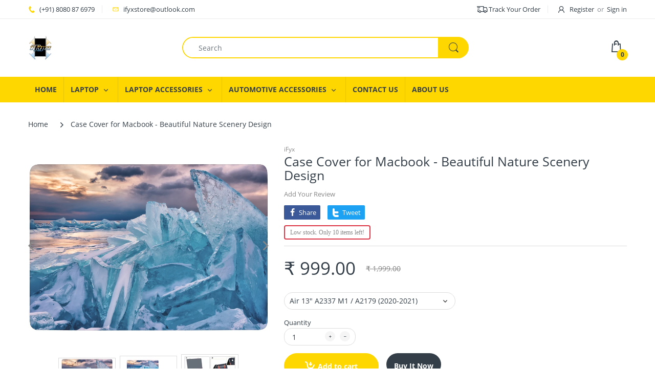

--- FILE ---
content_type: text/html; charset=utf-8
request_url: https://ifyxstore.com/products/case-cover-for-macbook-beautiful-nature-scenery-design-6
body_size: 36355
content:
<!doctype html>
<html lang="en" class="js">
<head>
  <meta name="google-site-verification" content="NcDkUwcFdf_-pAIBACuyNqwnkO_4MRzE1snMnNnYrms" />
<!-- Stock Alerts is generated by Ordersify -->
<style type="text/css">
  
</style>
<style type="text/css">
    .osf_sr_content{background:#fff;border:2px solid #dc3545;border-radius:4px;padding:5px 10px}
</style>
<script type="text/javascript">
  window.ORDERSIFY_BIS = window.ORDERSIFY_BIS || {};
  window.ORDERSIFY_BIS.template = "product";
  window.ORDERSIFY_BIS.language = "en";
  window.ORDERSIFY_BIS.primary_language = "en";
  window.ORDERSIFY_BIS.variant_inventory = [];
  window.ORDERSIFY_BIS.product_collections = [];
  
    window.ORDERSIFY_BIS.variant_inventory[40484200054935] = {
      inventory_management: "shopify",
      inventory_policy: "deny",
      inventory_quantity: 10
    };
  
    window.ORDERSIFY_BIS.variant_inventory[40484200087703] = {
      inventory_management: "shopify",
      inventory_policy: "deny",
      inventory_quantity: 10
    };
  
    window.ORDERSIFY_BIS.variant_inventory[40484200120471] = {
      inventory_management: "shopify",
      inventory_policy: "deny",
      inventory_quantity: 10
    };
  
    window.ORDERSIFY_BIS.variant_inventory[40484200153239] = {
      inventory_management: "shopify",
      inventory_policy: "deny",
      inventory_quantity: 10
    };
  
    window.ORDERSIFY_BIS.variant_inventory[40484200186007] = {
      inventory_management: "shopify",
      inventory_policy: "deny",
      inventory_quantity: 10
    };
  
    window.ORDERSIFY_BIS.variant_inventory[40484200218775] = {
      inventory_management: "shopify",
      inventory_policy: "deny",
      inventory_quantity: 10
    };
  
    window.ORDERSIFY_BIS.variant_inventory[40484200251543] = {
      inventory_management: "shopify",
      inventory_policy: "deny",
      inventory_quantity: 10
    };
  
    window.ORDERSIFY_BIS.variant_inventory[40484200284311] = {
      inventory_management: "shopify",
      inventory_policy: "deny",
      inventory_quantity: 10
    };
  
    window.ORDERSIFY_BIS.variant_inventory[40484200317079] = {
      inventory_management: "shopify",
      inventory_policy: "deny",
      inventory_quantity: 10
    };
  
    window.ORDERSIFY_BIS.variant_inventory[40484200349847] = {
      inventory_management: "shopify",
      inventory_policy: "deny",
      inventory_quantity: 10
    };
  
  
    window.ORDERSIFY_BIS.product_collections.push({
      id: "238230536343",
    });
  
  window.ORDERSIFY_BIS.shop = "ifyxstore.myshopify.com";
  window.ORDERSIFY_BIS.variant_inventory = [];
  
    window.ORDERSIFY_BIS.variant_inventory[40484200054935] = {
      inventory_management: "shopify",
      inventory_policy: "deny",
      inventory_quantity: 10
    };
  
    window.ORDERSIFY_BIS.variant_inventory[40484200087703] = {
      inventory_management: "shopify",
      inventory_policy: "deny",
      inventory_quantity: 10
    };
  
    window.ORDERSIFY_BIS.variant_inventory[40484200120471] = {
      inventory_management: "shopify",
      inventory_policy: "deny",
      inventory_quantity: 10
    };
  
    window.ORDERSIFY_BIS.variant_inventory[40484200153239] = {
      inventory_management: "shopify",
      inventory_policy: "deny",
      inventory_quantity: 10
    };
  
    window.ORDERSIFY_BIS.variant_inventory[40484200186007] = {
      inventory_management: "shopify",
      inventory_policy: "deny",
      inventory_quantity: 10
    };
  
    window.ORDERSIFY_BIS.variant_inventory[40484200218775] = {
      inventory_management: "shopify",
      inventory_policy: "deny",
      inventory_quantity: 10
    };
  
    window.ORDERSIFY_BIS.variant_inventory[40484200251543] = {
      inventory_management: "shopify",
      inventory_policy: "deny",
      inventory_quantity: 10
    };
  
    window.ORDERSIFY_BIS.variant_inventory[40484200284311] = {
      inventory_management: "shopify",
      inventory_policy: "deny",
      inventory_quantity: 10
    };
  
    window.ORDERSIFY_BIS.variant_inventory[40484200317079] = {
      inventory_management: "shopify",
      inventory_policy: "deny",
      inventory_quantity: 10
    };
  
    window.ORDERSIFY_BIS.variant_inventory[40484200349847] = {
      inventory_management: "shopify",
      inventory_policy: "deny",
      inventory_quantity: 10
    };
  
  
  window.ORDERSIFY_BIS.popupSetting = {
    "is_brand_mark": false,
    "font_family": "Work Sans",
    "is_multiple_language": false,
    "font_size": 14,
    "popup_border_radius": 4,
    "popup_heading_color": "#212b36",
    "popup_text_color": "#212b36",
    "is_message_enable": false,
    "is_sms_enable": false,
    "is_accepts_marketing_enable": false,
    "field_border_radius": 4,
    "popup_button_color": "#ffffff",
    "popup_button_bg_color": "#85c03f",
    "is_float_button": false,
    "is_inline_form": false,
    "inline_form_selector": "add-to-cart",
    "inline_form_position": null,
    "float_button_position": "right",
    "float_button_top": 15,
    "float_button_color": "#ffffff",
    "float_button_bg_color": "#d0021b",
    "is_inline_button": true,
    "inline_button_color": "#ffffff",
    "inline_button_bg_color": "#212b36",
    "is_push_notification_enable": false,
    "is_overlay_close": true,
    "ignore_collection_ids": "",
    "ignore_product_tags": "",
    "ignore_product_ids": "",
    "is_auto_translation": false,
    "selector": "#product-info > div > div.group-cw.clearfix > div",
    "selector_position": "right",
    "is_ga": false,
    "is_fp": false,
    "is_fb_checkbox": false,
    "fb_page_id": null,
    "is_pushowl": true
};
  window.ORDERSIFY_BIS.product = {"id":7003127349399,"title":"Case Cover for Macbook -  Beautiful Nature Scenery Design","handle":"case-cover-for-macbook-beautiful-nature-scenery-design-6","description":"\u003ch3 style=\"text-align: center;\"\u003e\u003cstrong\u003eiFyx Design Printed Hard Shell Case Cover for Macbook Pro Retina 15\" 13\" Air 13\" (nature_7)\u003c\/strong\u003e\u003c\/h3\u003e\n\u003cdiv style=\"text-align: center;\"\u003e\u003cimg src=\"https:\/\/cdn.shopify.com\/s\/files\/1\/0481\/6640\/4247\/files\/ifyx_printed_macbook_case-min_1024x1024.jpg?v=1624626030\" width=\"1024x1024\" height=\"1024x1024\" style=\"float: none;\"\u003e\u003c\/div\u003e\n\u003cp\u003e\u003cspan style=\"text-decoration: underline;\"\u003e\u003c\/span\u003e\u003cstrong\u003e\u003cspan style=\"text-decoration: underline;\"\u003e\u003cbr\u003e\u003c\/span\u003e\u003c\/strong\u003e\u003c\/p\u003e\n\u003ch4 style=\"text-align: center;\" data-mce-style=\"text-align: center;\"\u003e \u003cstrong\u003eCASE FEATURES\u003c\/strong\u003e\n\u003c\/h4\u003e\n\u003cdiv class=\"row align-items-center\"\u003e\n\u003cdiv style=\"text-align: left;\" class=\"col-md-3 col-12\"\u003e\n\u003cimg src=\"https:\/\/cdn.shopify.com\/s\/files\/1\/0481\/6640\/4247\/files\/37884e94-67f5-41ad-9c1a-ed4abe82b859.__CR0_0_300_300_PT0_SX220_V1_480x480.jpg?v=1600419466\" alt=\"\"\u003e\u003cbr\u003e \u003cbr\u003e \u003cb\u003eAll-Around Protection with MacBook \u003c\/b\u003e\u003cbr\u003e Protects the Top and Bottom of your MacBook from dings and scratches\u003c\/div\u003e\n\u003cdiv style=\"text-align: left;\" class=\"col-md-3 col-12\"\u003e\n\u003cimg alt=\"\" src=\"https:\/\/cdn.shopify.com\/s\/files\/1\/0481\/6640\/4247\/files\/65119f95-5d63-49a3-8994-5ba6d285cc38.__CR0_0_300_300_PT0_SX220_V1_480x480.jpg?v=1600420261\" data-mce-fragment=\"1\" data-mce-src=\"https:\/\/cdn.shopify.com\/s\/files\/1\/0481\/6640\/4247\/files\/65119f95-5d63-49a3-8994-5ba6d285cc38.__CR0_0_300_300_PT0_SX220_V1_480x480.jpg?v=1600420261\"\u003e\u003cbr\u003e \u003cbr\u003e\u003cb\u003eMacBook Case Fully Vented\u003c\/b\u003e\u003cbr\u003e Features openings for exhaust vents for unobstructed heat disbursement\u003c\/div\u003e\n\u003cdiv style=\"text-align: left;\" class=\"col-md-3 col-12\"\u003e\n\u003cimg alt=\"\" src=\"https:\/\/cdn.shopify.com\/s\/files\/1\/0481\/6640\/4247\/files\/427c3e51-8adf-4d35-bc51-fb5be382420d.__CR0_0_300_300_PT0_SX220_V1_480x480.jpg?v=1600420282\" data-mce-fragment=\"1\" data-mce-src=\"https:\/\/cdn.shopify.com\/s\/files\/1\/0481\/6640\/4247\/files\/427c3e51-8adf-4d35-bc51-fb5be382420d.__CR0_0_300_300_PT0_SX220_V1_480x480.jpg?v=1600420282\"\u003e\u003cbr\u003e\u003cbr\u003e\u003cb\u003eFunction and Comfort for your MacBook\u003c\/b\u003e\u003cbr\u003e Silky smooth yet grippy Soft Touch Exterior texture\u003c\/div\u003e\n\u003cdiv style=\"text-align: left;\" class=\"col-md-3 col-12\"\u003e\n\u003cimg alt=\"\" src=\"https:\/\/cdn.shopify.com\/s\/files\/1\/0481\/6640\/4247\/files\/6f336ff7-eba0-43e4-b5b6-502418075697.__CR0_0_300_300_PT0_SX220_V1_480x480.jpg?v=1600420301\" data-mce-fragment=\"1\" data-mce-src=\"https:\/\/cdn.shopify.com\/s\/files\/1\/0481\/6640\/4247\/files\/6f336ff7-eba0-43e4-b5b6-502418075697.__CR0_0_300_300_PT0_SX220_V1_480x480.jpg?v=1600420301\"\u003e\u003cbr\u003e\u003cbr\u003e\u003cb\u003eSlim \u0026amp; Lightweight Protection\u003c\/b\u003e\u003cbr\u003e Lightweight design does not add bulkiness to your pretty MacBook\u003c\/div\u003e\n\u003cp style=\"text-align: left;\"\u003e \u003c\/p\u003e\n\u003c\/div\u003e\n\u003cdiv style=\"text-align: center;\"\u003e\u003cimg style=\"float: none;\" height=\"1024x1024\" width=\"1024x1024\" src=\"https:\/\/cdn.shopify.com\/s\/files\/1\/0481\/6640\/4247\/files\/Screenshot_2021-06-24_19.53.48-min_1024x1024.png?v=1624626097\"\u003e\u003c\/div\u003e\n\u003cp\u003e\u003cbr\u003e\u003c\/p\u003e\n\u003ctable height=\"100\" width=\"516\"\u003e\n\u003ctbody\u003e\n\u003ctr\u003e\n\u003ctd style=\"width: 525.6px;\" data-mce-style=\"width: 525.6px;\"\u003e\n\u003cp\u003e\u003cstrong\u003eCompatible with\u003c\/strong\u003e: \u003cspan data-mce-fragment=\"1\"\u003eMacBook Pro 13 inch with Touch Bar and Touch ID Model A2251\/ A2289\/A2338 M1, MacBook Pro 13 inch with Touch Bar and Touch ID A2159\/A1989\/A1706\/A1708, MacBook Pro Retina 13 inch A1502\/A1425, MacBook Pro 13 inch A1278, MacBook Pro Retina 15 inch A1398, MacBook Pro 15 inch with Touch Bar \u0026amp; ID A1707\/A1990, MacBook Air 13.3\"  A1466\/A1369, MacBook Air 13.3\" A1932\/A2179\/A2337 M1, Macbook Pro 16\" A2141 (Selected Model)\u003c\/span\u003e\u003c\/p\u003e\n\u003c\/td\u003e\n\u003c\/tr\u003e\n\u003ctr\u003e\n\u003ctd style=\"width: 525.6px;\" data-mce-style=\"width: 525.6px;\"\u003e\n\u003cp\u003e\u003cstrong\u003eMaterial:\u003c\/strong\u003e (No Logo Cut) Plastic Front And Back Hard Case Cover, Silicone Keyboard skin \u0026amp; Plugs\u003c\/p\u003e\n\u003c\/td\u003e\n\u003c\/tr\u003e\n\u003ctr\u003e\n\u003ctd style=\"width: 525.6px;\" data-mce-style=\"width: 525.6px;\"\u003e\n\u003cp\u003e\u003cstrong\u003ePackage Included:\u003c\/strong\u003e Front \u0026amp; Back Case Cover+ Keyboard Skin+ Dustplugs\u003c\/p\u003e\n\u003cp\u003eNote: Bottom cover will be of suitable color as per design or clear glossy\u003c\/p\u003e\n\u003c\/td\u003e\n\u003c\/tr\u003e\n\u003c\/tbody\u003e\n\u003c\/table\u003e\n\u003cdiv class=\"row align-items-center\"\u003e\n\u003cdiv class=\"col-md-4 col-12\"\u003e\u003cbr\u003e\u003c\/div\u003e\n\u003c\/div\u003e\n\u003cdiv class=\"row align-items-center\"\u003e\u003c\/div\u003e","published_at":"2021-07-11T12:36:14+05:30","created_at":"2021-07-11T12:35:11+05:30","vendor":"iFyx","type":"Cover","tags":["Nature"],"price":99900,"price_min":99900,"price_max":99900,"available":true,"price_varies":false,"compare_at_price":199900,"compare_at_price_min":199900,"compare_at_price_max":199900,"compare_at_price_varies":false,"variants":[{"id":40484200054935,"title":"Air 13\" A2337 M1 \/ A2179 (2020-2021)","option1":"Air 13\" A2337 M1 \/ A2179 (2020-2021)","option2":null,"option3":null,"sku":"ifyx-a2337-cover-nature_7","requires_shipping":true,"taxable":true,"featured_image":null,"available":true,"name":"Case Cover for Macbook -  Beautiful Nature Scenery Design - Air 13\" A2337 M1 \/ A2179 (2020-2021)","public_title":"Air 13\" A2337 M1 \/ A2179 (2020-2021)","options":["Air 13\" A2337 M1 \/ A2179 (2020-2021)"],"price":99900,"weight":350000,"compare_at_price":199900,"inventory_management":"shopify","barcode":null,"requires_selling_plan":false,"selling_plan_allocations":[]},{"id":40484200087703,"title":"Air 13\" A1932 (2018-2019)","option1":"Air 13\" A1932 (2018-2019)","option2":null,"option3":null,"sku":"ifyx-a1932-cover-nature_7","requires_shipping":true,"taxable":true,"featured_image":null,"available":true,"name":"Case Cover for Macbook -  Beautiful Nature Scenery Design - Air 13\" A1932 (2018-2019)","public_title":"Air 13\" A1932 (2018-2019)","options":["Air 13\" A1932 (2018-2019)"],"price":99900,"weight":350000,"compare_at_price":199900,"inventory_management":"shopify","barcode":null,"requires_selling_plan":false,"selling_plan_allocations":[]},{"id":40484200120471,"title":"Air 13\" A1466 \/ A1369 (2012-2017)","option1":"Air 13\" A1466 \/ A1369 (2012-2017)","option2":null,"option3":null,"sku":"ifyx-a1466-cover-nature_7","requires_shipping":true,"taxable":true,"featured_image":null,"available":true,"name":"Case Cover for Macbook -  Beautiful Nature Scenery Design - Air 13\" A1466 \/ A1369 (2012-2017)","public_title":"Air 13\" A1466 \/ A1369 (2012-2017)","options":["Air 13\" A1466 \/ A1369 (2012-2017)"],"price":99900,"weight":350000,"compare_at_price":199900,"inventory_management":"shopify","barcode":null,"requires_selling_plan":false,"selling_plan_allocations":[]},{"id":40484200153239,"title":"Pro 13\" A2338 M1 \/ A2289 \/ A2251 (2020-2021)","option1":"Pro 13\" A2338 M1 \/ A2289 \/ A2251 (2020-2021)","option2":null,"option3":null,"sku":"ifyx-a2289-cover-nature_7","requires_shipping":true,"taxable":true,"featured_image":null,"available":true,"name":"Case Cover for Macbook -  Beautiful Nature Scenery Design - Pro 13\" A2338 M1 \/ A2289 \/ A2251 (2020-2021)","public_title":"Pro 13\" A2338 M1 \/ A2289 \/ A2251 (2020-2021)","options":["Pro 13\" A2338 M1 \/ A2289 \/ A2251 (2020-2021)"],"price":99900,"weight":350000,"compare_at_price":199900,"inventory_management":"shopify","barcode":null,"requires_selling_plan":false,"selling_plan_allocations":[]},{"id":40484200186007,"title":"Pro 13\" A2159\/A1989\/1706\/A1708 (2016-2019)","option1":"Pro 13\" A2159\/A1989\/1706\/A1708 (2016-2019)","option2":null,"option3":null,"sku":"ifyx-a1706-cover-nature_7","requires_shipping":true,"taxable":true,"featured_image":null,"available":true,"name":"Case Cover for Macbook -  Beautiful Nature Scenery Design - Pro 13\" A2159\/A1989\/1706\/A1708 (2016-2019)","public_title":"Pro 13\" A2159\/A1989\/1706\/A1708 (2016-2019)","options":["Pro 13\" A2159\/A1989\/1706\/A1708 (2016-2019)"],"price":99900,"weight":350000,"compare_at_price":199900,"inventory_management":"shopify","barcode":null,"requires_selling_plan":false,"selling_plan_allocations":[]},{"id":40484200218775,"title":"Pro Retina 13\" A1502 \/ A1425 (2013-2015)","option1":"Pro Retina 13\" A1502 \/ A1425 (2013-2015)","option2":null,"option3":null,"sku":"ifyx-a1502-cover-nature_7","requires_shipping":true,"taxable":true,"featured_image":null,"available":true,"name":"Case Cover for Macbook -  Beautiful Nature Scenery Design - Pro Retina 13\" A1502 \/ A1425 (2013-2015)","public_title":"Pro Retina 13\" A1502 \/ A1425 (2013-2015)","options":["Pro Retina 13\" A1502 \/ A1425 (2013-2015)"],"price":99900,"weight":350000,"compare_at_price":199900,"inventory_management":"shopify","barcode":null,"requires_selling_plan":false,"selling_plan_allocations":[]},{"id":40484200251543,"title":"Pro 13\" A1278 (2010-2012)","option1":"Pro 13\" A1278 (2010-2012)","option2":null,"option3":null,"sku":"ifyx-a1278-cover-nature_7","requires_shipping":true,"taxable":true,"featured_image":null,"available":true,"name":"Case Cover for Macbook -  Beautiful Nature Scenery Design - Pro 13\" A1278 (2010-2012)","public_title":"Pro 13\" A1278 (2010-2012)","options":["Pro 13\" A1278 (2010-2012)"],"price":99900,"weight":350000,"compare_at_price":199900,"inventory_management":"shopify","barcode":null,"requires_selling_plan":false,"selling_plan_allocations":[]},{"id":40484200284311,"title":"Pro 15\" A1707 \/ A1990 (2016-2020)","option1":"Pro 15\" A1707 \/ A1990 (2016-2020)","option2":null,"option3":null,"sku":"ifyx-a1990-cover-nature_7","requires_shipping":true,"taxable":true,"featured_image":null,"available":true,"name":"Case Cover for Macbook -  Beautiful Nature Scenery Design - Pro 15\" A1707 \/ A1990 (2016-2020)","public_title":"Pro 15\" A1707 \/ A1990 (2016-2020)","options":["Pro 15\" A1707 \/ A1990 (2016-2020)"],"price":99900,"weight":350000,"compare_at_price":199900,"inventory_management":"shopify","barcode":null,"requires_selling_plan":false,"selling_plan_allocations":[]},{"id":40484200317079,"title":"Pro Retina 15\" A1398 (2012-2015)","option1":"Pro Retina 15\" A1398 (2012-2015)","option2":null,"option3":null,"sku":"ifyx-a1398-cover-nature_7","requires_shipping":true,"taxable":true,"featured_image":null,"available":true,"name":"Case Cover for Macbook -  Beautiful Nature Scenery Design - Pro Retina 15\" A1398 (2012-2015)","public_title":"Pro Retina 15\" A1398 (2012-2015)","options":["Pro Retina 15\" A1398 (2012-2015)"],"price":99900,"weight":350000,"compare_at_price":199900,"inventory_management":"shopify","barcode":null,"requires_selling_plan":false,"selling_plan_allocations":[]},{"id":40484200349847,"title":"Pro 16\" A2141 (2019-2020)","option1":"Pro 16\" A2141 (2019-2020)","option2":null,"option3":null,"sku":"ifyx-a2141-cover-nature_7","requires_shipping":true,"taxable":true,"featured_image":null,"available":true,"name":"Case Cover for Macbook -  Beautiful Nature Scenery Design - Pro 16\" A2141 (2019-2020)","public_title":"Pro 16\" A2141 (2019-2020)","options":["Pro 16\" A2141 (2019-2020)"],"price":99900,"weight":350000,"compare_at_price":199900,"inventory_management":"shopify","barcode":null,"requires_selling_plan":false,"selling_plan_allocations":[]}],"images":["\/\/ifyxstore.com\/cdn\/shop\/products\/iFyxmacbookcasecover_ad10641a-dbf8-4b10-a1f8-ba9966e1c796.jpg?v=1626710525","\/\/ifyxstore.com\/cdn\/shop\/products\/ifyxcoverset_e95908c6-7a77-41b2-aa08-a1098bc4a08e.jpg?v=1626710525","\/\/ifyxstore.com\/cdn\/shop\/products\/ifyxmacbookcaseinstall_ae1d1429-ba6b-4c29-933b-38b9b96318e8.jpg?v=1626710525"],"featured_image":"\/\/ifyxstore.com\/cdn\/shop\/products\/iFyxmacbookcasecover_ad10641a-dbf8-4b10-a1f8-ba9966e1c796.jpg?v=1626710525","options":["Size"],"media":[{"alt":null,"id":23712826753175,"position":1,"preview_image":{"aspect_ratio":1.414,"height":724,"width":1024,"src":"\/\/ifyxstore.com\/cdn\/shop\/products\/iFyxmacbookcasecover_ad10641a-dbf8-4b10-a1f8-ba9966e1c796.jpg?v=1626710525"},"aspect_ratio":1.414,"height":724,"media_type":"image","src":"\/\/ifyxstore.com\/cdn\/shop\/products\/iFyxmacbookcasecover_ad10641a-dbf8-4b10-a1f8-ba9966e1c796.jpg?v=1626710525","width":1024},{"alt":null,"id":23712826720407,"position":2,"preview_image":{"aspect_ratio":1.25,"height":768,"width":960,"src":"\/\/ifyxstore.com\/cdn\/shop\/products\/ifyxcoverset_e95908c6-7a77-41b2-aa08-a1098bc4a08e.jpg?v=1626710525"},"aspect_ratio":1.25,"height":768,"media_type":"image","src":"\/\/ifyxstore.com\/cdn\/shop\/products\/ifyxcoverset_e95908c6-7a77-41b2-aa08-a1098bc4a08e.jpg?v=1626710525","width":960},{"alt":null,"id":23583638716567,"position":3,"preview_image":{"aspect_ratio":1.174,"height":768,"width":902,"src":"\/\/ifyxstore.com\/cdn\/shop\/products\/ifyxmacbookcaseinstall_ae1d1429-ba6b-4c29-933b-38b9b96318e8.jpg?v=1626710525"},"aspect_ratio":1.174,"height":768,"media_type":"image","src":"\/\/ifyxstore.com\/cdn\/shop\/products\/ifyxmacbookcaseinstall_ae1d1429-ba6b-4c29-933b-38b9b96318e8.jpg?v=1626710525","width":902}],"requires_selling_plan":false,"selling_plan_groups":[],"content":"\u003ch3 style=\"text-align: center;\"\u003e\u003cstrong\u003eiFyx Design Printed Hard Shell Case Cover for Macbook Pro Retina 15\" 13\" Air 13\" (nature_7)\u003c\/strong\u003e\u003c\/h3\u003e\n\u003cdiv style=\"text-align: center;\"\u003e\u003cimg src=\"https:\/\/cdn.shopify.com\/s\/files\/1\/0481\/6640\/4247\/files\/ifyx_printed_macbook_case-min_1024x1024.jpg?v=1624626030\" width=\"1024x1024\" height=\"1024x1024\" style=\"float: none;\"\u003e\u003c\/div\u003e\n\u003cp\u003e\u003cspan style=\"text-decoration: underline;\"\u003e\u003c\/span\u003e\u003cstrong\u003e\u003cspan style=\"text-decoration: underline;\"\u003e\u003cbr\u003e\u003c\/span\u003e\u003c\/strong\u003e\u003c\/p\u003e\n\u003ch4 style=\"text-align: center;\" data-mce-style=\"text-align: center;\"\u003e \u003cstrong\u003eCASE FEATURES\u003c\/strong\u003e\n\u003c\/h4\u003e\n\u003cdiv class=\"row align-items-center\"\u003e\n\u003cdiv style=\"text-align: left;\" class=\"col-md-3 col-12\"\u003e\n\u003cimg src=\"https:\/\/cdn.shopify.com\/s\/files\/1\/0481\/6640\/4247\/files\/37884e94-67f5-41ad-9c1a-ed4abe82b859.__CR0_0_300_300_PT0_SX220_V1_480x480.jpg?v=1600419466\" alt=\"\"\u003e\u003cbr\u003e \u003cbr\u003e \u003cb\u003eAll-Around Protection with MacBook \u003c\/b\u003e\u003cbr\u003e Protects the Top and Bottom of your MacBook from dings and scratches\u003c\/div\u003e\n\u003cdiv style=\"text-align: left;\" class=\"col-md-3 col-12\"\u003e\n\u003cimg alt=\"\" src=\"https:\/\/cdn.shopify.com\/s\/files\/1\/0481\/6640\/4247\/files\/65119f95-5d63-49a3-8994-5ba6d285cc38.__CR0_0_300_300_PT0_SX220_V1_480x480.jpg?v=1600420261\" data-mce-fragment=\"1\" data-mce-src=\"https:\/\/cdn.shopify.com\/s\/files\/1\/0481\/6640\/4247\/files\/65119f95-5d63-49a3-8994-5ba6d285cc38.__CR0_0_300_300_PT0_SX220_V1_480x480.jpg?v=1600420261\"\u003e\u003cbr\u003e \u003cbr\u003e\u003cb\u003eMacBook Case Fully Vented\u003c\/b\u003e\u003cbr\u003e Features openings for exhaust vents for unobstructed heat disbursement\u003c\/div\u003e\n\u003cdiv style=\"text-align: left;\" class=\"col-md-3 col-12\"\u003e\n\u003cimg alt=\"\" src=\"https:\/\/cdn.shopify.com\/s\/files\/1\/0481\/6640\/4247\/files\/427c3e51-8adf-4d35-bc51-fb5be382420d.__CR0_0_300_300_PT0_SX220_V1_480x480.jpg?v=1600420282\" data-mce-fragment=\"1\" data-mce-src=\"https:\/\/cdn.shopify.com\/s\/files\/1\/0481\/6640\/4247\/files\/427c3e51-8adf-4d35-bc51-fb5be382420d.__CR0_0_300_300_PT0_SX220_V1_480x480.jpg?v=1600420282\"\u003e\u003cbr\u003e\u003cbr\u003e\u003cb\u003eFunction and Comfort for your MacBook\u003c\/b\u003e\u003cbr\u003e Silky smooth yet grippy Soft Touch Exterior texture\u003c\/div\u003e\n\u003cdiv style=\"text-align: left;\" class=\"col-md-3 col-12\"\u003e\n\u003cimg alt=\"\" src=\"https:\/\/cdn.shopify.com\/s\/files\/1\/0481\/6640\/4247\/files\/6f336ff7-eba0-43e4-b5b6-502418075697.__CR0_0_300_300_PT0_SX220_V1_480x480.jpg?v=1600420301\" data-mce-fragment=\"1\" data-mce-src=\"https:\/\/cdn.shopify.com\/s\/files\/1\/0481\/6640\/4247\/files\/6f336ff7-eba0-43e4-b5b6-502418075697.__CR0_0_300_300_PT0_SX220_V1_480x480.jpg?v=1600420301\"\u003e\u003cbr\u003e\u003cbr\u003e\u003cb\u003eSlim \u0026amp; Lightweight Protection\u003c\/b\u003e\u003cbr\u003e Lightweight design does not add bulkiness to your pretty MacBook\u003c\/div\u003e\n\u003cp style=\"text-align: left;\"\u003e \u003c\/p\u003e\n\u003c\/div\u003e\n\u003cdiv style=\"text-align: center;\"\u003e\u003cimg style=\"float: none;\" height=\"1024x1024\" width=\"1024x1024\" src=\"https:\/\/cdn.shopify.com\/s\/files\/1\/0481\/6640\/4247\/files\/Screenshot_2021-06-24_19.53.48-min_1024x1024.png?v=1624626097\"\u003e\u003c\/div\u003e\n\u003cp\u003e\u003cbr\u003e\u003c\/p\u003e\n\u003ctable height=\"100\" width=\"516\"\u003e\n\u003ctbody\u003e\n\u003ctr\u003e\n\u003ctd style=\"width: 525.6px;\" data-mce-style=\"width: 525.6px;\"\u003e\n\u003cp\u003e\u003cstrong\u003eCompatible with\u003c\/strong\u003e: \u003cspan data-mce-fragment=\"1\"\u003eMacBook Pro 13 inch with Touch Bar and Touch ID Model A2251\/ A2289\/A2338 M1, MacBook Pro 13 inch with Touch Bar and Touch ID A2159\/A1989\/A1706\/A1708, MacBook Pro Retina 13 inch A1502\/A1425, MacBook Pro 13 inch A1278, MacBook Pro Retina 15 inch A1398, MacBook Pro 15 inch with Touch Bar \u0026amp; ID A1707\/A1990, MacBook Air 13.3\"  A1466\/A1369, MacBook Air 13.3\" A1932\/A2179\/A2337 M1, Macbook Pro 16\" A2141 (Selected Model)\u003c\/span\u003e\u003c\/p\u003e\n\u003c\/td\u003e\n\u003c\/tr\u003e\n\u003ctr\u003e\n\u003ctd style=\"width: 525.6px;\" data-mce-style=\"width: 525.6px;\"\u003e\n\u003cp\u003e\u003cstrong\u003eMaterial:\u003c\/strong\u003e (No Logo Cut) Plastic Front And Back Hard Case Cover, Silicone Keyboard skin \u0026amp; Plugs\u003c\/p\u003e\n\u003c\/td\u003e\n\u003c\/tr\u003e\n\u003ctr\u003e\n\u003ctd style=\"width: 525.6px;\" data-mce-style=\"width: 525.6px;\"\u003e\n\u003cp\u003e\u003cstrong\u003ePackage Included:\u003c\/strong\u003e Front \u0026amp; Back Case Cover+ Keyboard Skin+ Dustplugs\u003c\/p\u003e\n\u003cp\u003eNote: Bottom cover will be of suitable color as per design or clear glossy\u003c\/p\u003e\n\u003c\/td\u003e\n\u003c\/tr\u003e\n\u003c\/tbody\u003e\n\u003c\/table\u003e\n\u003cdiv class=\"row align-items-center\"\u003e\n\u003cdiv class=\"col-md-4 col-12\"\u003e\u003cbr\u003e\u003c\/div\u003e\n\u003c\/div\u003e\n\u003cdiv class=\"row align-items-center\"\u003e\u003c\/div\u003e"};
  window.ORDERSIFY_BIS.currentVariant = {"id":40484200054935,"title":"Air 13\" A2337 M1 \/ A2179 (2020-2021)","option1":"Air 13\" A2337 M1 \/ A2179 (2020-2021)","option2":null,"option3":null,"sku":"ifyx-a2337-cover-nature_7","requires_shipping":true,"taxable":true,"featured_image":null,"available":true,"name":"Case Cover for Macbook -  Beautiful Nature Scenery Design - Air 13\" A2337 M1 \/ A2179 (2020-2021)","public_title":"Air 13\" A2337 M1 \/ A2179 (2020-2021)","options":["Air 13\" A2337 M1 \/ A2179 (2020-2021)"],"price":99900,"weight":350000,"compare_at_price":199900,"inventory_management":"shopify","barcode":null,"requires_selling_plan":false,"selling_plan_allocations":[]};
  window.ORDERSIFY_BIS.stockRemainingSetting = {
    "status": false,
    "selector": "#stock",
    "selector_position": "inside",
    "font_family": "Roboto",
    "font_size": 12,
    "content": "Low stock. Only {{ quantity }} items left!",
    "display_quantity": 10,
    "is_multiple_language": false,
    "ignore_collection_ids": "",
    "ignore_product_tags": "",
    "ignore_product_ids": ""
};
  
    window.ORDERSIFY_BIS.translations = {
    "en": {
        "inline_button_text": "Notify when available",
        "float_button_text": "Notify when available",
        "popup_heading": "Notify me when available",
        "popup_description": "We will send you a notification as soon as this product is available again.",
        "popup_button_text": "Notify me",
        "popup_note": "We respect your privacy and don't share your email with anybody.",
        "field_email_placeholder": "eg. username@example.com",
        "field_message_placeholder": "Tell something about your requirements to shop",
        "success_text": "You subscribed notification successfully",
        "required_email": "Your email is required",
        "invalid_email": "Your email is invalid",
        "invalid_message": "Your message must be less then 255 characters",
        "push_notification_message": "Receive via web notification",
        "low_stock_content": "Low stock. Only {{ quantity }} items left!"
    }
};
  
</script>

<!-- End of Stock Alerts is generated by Ordersify -->
  <link rel="shortcut icon" href="//ifyxstore.com/cdn/shop/files/Ifyx_7a48b9d5-f091-4f36-9fb7-03c0c1c23cf5_32x32.png?v=1615323208" type="image/png">
  <meta charset="UTF-8">
  <meta http-equiv="Content-Type" content="text/html; charset=utf-8">
  <meta name="viewport" content="width=device-width, initial-scale=1, minimum-scale=1, maximum-scale=1, user-scalable=0" />
  <meta name='HandheldFriendly' content='True'>
  <meta name='MobileOptimized' content='375'>
  <meta http-equiv="cleartype" content="on">
  <meta name="theme-color" content="#fed700">
  <link rel="canonical" href="https://ifyxstore.com/products/case-cover-for-macbook-beautiful-nature-scenery-design-6" /><title>Case Cover for Macbook - Beautiful Nature Scenery Design
&ndash; iFyx</title><meta name="description" content="Make your Apple Macbook stand out from the crowd with trending printed covers. Delivering Across India. Available for all major Macbook models, complete package come with Screen Guard, Dust plugs, Track Pad and Complete 360 Protection for your Macbook Air, Macbook Pro &amp; Macbook Retina display touch bar and id 13 inch new m1 model"><!-- /snippets/social-meta-tags.liquid -->




<meta property="og:site_name" content="iFyx">
<meta property="og:url" content="https://ifyxstore.com/products/case-cover-for-macbook-beautiful-nature-scenery-design-6">
<meta property="og:title" content="Case Cover for Macbook -  Beautiful Nature Scenery Design">
<meta property="og:type" content="product">
<meta property="og:description" content="Make your Apple Macbook stand out from the crowd with trending printed covers. Delivering Across India. Available for all major Macbook models, complete package come with Screen Guard, Dust plugs, Track Pad and Complete 360 Protection for your Macbook Air, Macbook Pro &amp; Macbook Retina display touch bar and id 13 inch new m1 model">

  <meta property="og:price:amount" content="999.00">
  <meta property="og:price:currency" content="INR">

<meta property="og:image" content="http://ifyxstore.com/cdn/shop/products/iFyxmacbookcasecover_ad10641a-dbf8-4b10-a1f8-ba9966e1c796_1200x1200.jpg?v=1626710525"><meta property="og:image" content="http://ifyxstore.com/cdn/shop/products/ifyxcoverset_e95908c6-7a77-41b2-aa08-a1098bc4a08e_1200x1200.jpg?v=1626710525"><meta property="og:image" content="http://ifyxstore.com/cdn/shop/products/ifyxmacbookcaseinstall_ae1d1429-ba6b-4c29-933b-38b9b96318e8_1200x1200.jpg?v=1626710525">
<meta property="og:image:secure_url" content="https://ifyxstore.com/cdn/shop/products/iFyxmacbookcasecover_ad10641a-dbf8-4b10-a1f8-ba9966e1c796_1200x1200.jpg?v=1626710525"><meta property="og:image:secure_url" content="https://ifyxstore.com/cdn/shop/products/ifyxcoverset_e95908c6-7a77-41b2-aa08-a1098bc4a08e_1200x1200.jpg?v=1626710525"><meta property="og:image:secure_url" content="https://ifyxstore.com/cdn/shop/products/ifyxmacbookcaseinstall_ae1d1429-ba6b-4c29-933b-38b9b96318e8_1200x1200.jpg?v=1626710525">


<meta name="twitter:card" content="summary_large_image">
<meta name="twitter:title" content="Case Cover for Macbook -  Beautiful Nature Scenery Design">
<meta name="twitter:description" content="Make your Apple Macbook stand out from the crowd with trending printed covers. Delivering Across India. Available for all major Macbook models, complete package come with Screen Guard, Dust plugs, Track Pad and Complete 360 Protection for your Macbook Air, Macbook Pro &amp; Macbook Retina display touch bar and id 13 inch new m1 model">

  <link rel="preconnect dns-prefetch" href="https://cdn.shopify.com">
  <link rel="preconnect dns-prefetch" href="https://v.shopify.com">
  <link rel="preconnect dns-prefetch" href="https://cdn.shopifycloud.com">
  <link rel="preload" href="//ifyxstore.com/cdn/shop/t/4/assets/header-footer.scss.css?v=14843315931291343761699429956" as="style">
  <link rel="preload" href="//ifyxstore.com/cdn/shop/t/4/assets/global.scss.css?v=11999527084547563581699429956" as="style">
  
  <link rel="preload" href="//ifyxstore.com/cdn/shop/t/4/assets/styles.scss.css?v=115781204979186934231699429956" as="style">
  
  <link rel="preload" href="//ifyxstore.com/cdn/shop/t/4/assets/vendor.css?v=150199058255634135451600156026" as="style">
  <link rel="preload" href="//ifyxstore.com/cdn/shop/t/4/assets/arenafont.css?v=39826811434746634091697025983" as="style">
  

  <!-- header-css-file  ================================================== -->
  <link href="//ifyxstore.com/cdn/shop/t/4/assets/vendor.css?v=150199058255634135451600156026" rel="stylesheet" type="text/css" media="all">
  <link href="//ifyxstore.com/cdn/shop/t/4/assets/header-footer.scss.css?v=14843315931291343761699429956" rel="stylesheet" type="text/css" media="all">
  <link href="//ifyxstore.com/cdn/shop/t/4/assets/global.scss.css?v=11999527084547563581699429956" rel="stylesheet" type="text/css" media="all">
  
  <link href="//ifyxstore.com/cdn/shop/t/4/assets/styles.scss.css?v=115781204979186934231699429956" rel="stylesheet" type="text/css" media="all">
  
  
  
  <link href="//ifyxstore.com/cdn/shop/t/4/assets/arenafont.css?v=39826811434746634091697025983" rel="stylesheet" type="text/css" media="all"> 
  
  <script crossorigin="anonymous" async src="//ifyxstore.com/cdn/shop/t/4/assets/lazysizes.min.js?v=90594108497471219521600155984"></script>

  <script>window.performance && window.performance.mark && window.performance.mark('shopify.content_for_header.start');</script><meta name="google-site-verification" content="xsXpzP4CJ9TmYZiDWu7wRtziyclUNdG2klmT3Ss-ShM">
<meta id="shopify-digital-wallet" name="shopify-digital-wallet" content="/48166404247/digital_wallets/dialog">
<link rel="alternate" type="application/json+oembed" href="https://ifyxstore.com/products/case-cover-for-macbook-beautiful-nature-scenery-design-6.oembed">
<script async="async" src="/checkouts/internal/preloads.js?locale=en-IN"></script>
<script id="shopify-features" type="application/json">{"accessToken":"7f365768f5fb577afe5176d7f275d0c3","betas":["rich-media-storefront-analytics"],"domain":"ifyxstore.com","predictiveSearch":true,"shopId":48166404247,"locale":"en"}</script>
<script>var Shopify = Shopify || {};
Shopify.shop = "ifyxstore.myshopify.com";
Shopify.locale = "en";
Shopify.currency = {"active":"INR","rate":"1.0"};
Shopify.country = "IN";
Shopify.theme = {"name":"Electro 6","id":111777611927,"schema_name":"Electro","schema_version":"6.0","theme_store_id":null,"role":"main"};
Shopify.theme.handle = "null";
Shopify.theme.style = {"id":null,"handle":null};
Shopify.cdnHost = "ifyxstore.com/cdn";
Shopify.routes = Shopify.routes || {};
Shopify.routes.root = "/";</script>
<script type="module">!function(o){(o.Shopify=o.Shopify||{}).modules=!0}(window);</script>
<script>!function(o){function n(){var o=[];function n(){o.push(Array.prototype.slice.apply(arguments))}return n.q=o,n}var t=o.Shopify=o.Shopify||{};t.loadFeatures=n(),t.autoloadFeatures=n()}(window);</script>
<script id="shop-js-analytics" type="application/json">{"pageType":"product"}</script>
<script defer="defer" async type="module" src="//ifyxstore.com/cdn/shopifycloud/shop-js/modules/v2/client.init-shop-cart-sync_BdyHc3Nr.en.esm.js"></script>
<script defer="defer" async type="module" src="//ifyxstore.com/cdn/shopifycloud/shop-js/modules/v2/chunk.common_Daul8nwZ.esm.js"></script>
<script type="module">
  await import("//ifyxstore.com/cdn/shopifycloud/shop-js/modules/v2/client.init-shop-cart-sync_BdyHc3Nr.en.esm.js");
await import("//ifyxstore.com/cdn/shopifycloud/shop-js/modules/v2/chunk.common_Daul8nwZ.esm.js");

  window.Shopify.SignInWithShop?.initShopCartSync?.({"fedCMEnabled":true,"windoidEnabled":true});

</script>
<script>(function() {
  var isLoaded = false;
  function asyncLoad() {
    if (isLoaded) return;
    isLoaded = true;
    var urls = ["https:\/\/chimpstatic.com\/mcjs-connected\/js\/users\/3dc9c939b3767b76c44c889aa\/3a51540a5c225080fdcce64b9.js?shop=ifyxstore.myshopify.com","\/\/cdn.shopify.com\/proxy\/11f9e8c51df288d69cbc14c6950eb6f3ffd0880cd1a96018d053a5d2a457f5e5\/api.goaffpro.com\/loader.js?shop=ifyxstore.myshopify.com\u0026sp-cache-control=cHVibGljLCBtYXgtYWdlPTkwMA","https:\/\/cdn.ordersify.com\/sdk\/productalerts-shopify.js?shop=ifyxstore.myshopify.com","\/\/www.powr.io\/powr.js?powr-token=ifyxstore.myshopify.com\u0026external-type=shopify\u0026shop=ifyxstore.myshopify.com","https:\/\/static2.rapidsearch.dev\/resultpage.js?shop=ifyxstore.myshopify.com"];
    for (var i = 0; i < urls.length; i++) {
      var s = document.createElement('script');
      s.type = 'text/javascript';
      s.async = true;
      s.src = urls[i];
      var x = document.getElementsByTagName('script')[0];
      x.parentNode.insertBefore(s, x);
    }
  };
  if(window.attachEvent) {
    window.attachEvent('onload', asyncLoad);
  } else {
    window.addEventListener('load', asyncLoad, false);
  }
})();</script>
<script id="__st">var __st={"a":48166404247,"offset":19800,"reqid":"d93dc58f-3f28-4c8e-a734-ccd21b097d52-1769013417","pageurl":"ifyxstore.com\/products\/case-cover-for-macbook-beautiful-nature-scenery-design-6","u":"419929d59c92","p":"product","rtyp":"product","rid":7003127349399};</script>
<script>window.ShopifyPaypalV4VisibilityTracking = true;</script>
<script id="captcha-bootstrap">!function(){'use strict';const t='contact',e='account',n='new_comment',o=[[t,t],['blogs',n],['comments',n],[t,'customer']],c=[[e,'customer_login'],[e,'guest_login'],[e,'recover_customer_password'],[e,'create_customer']],r=t=>t.map((([t,e])=>`form[action*='/${t}']:not([data-nocaptcha='true']) input[name='form_type'][value='${e}']`)).join(','),a=t=>()=>t?[...document.querySelectorAll(t)].map((t=>t.form)):[];function s(){const t=[...o],e=r(t);return a(e)}const i='password',u='form_key',d=['recaptcha-v3-token','g-recaptcha-response','h-captcha-response',i],f=()=>{try{return window.sessionStorage}catch{return}},m='__shopify_v',_=t=>t.elements[u];function p(t,e,n=!1){try{const o=window.sessionStorage,c=JSON.parse(o.getItem(e)),{data:r}=function(t){const{data:e,action:n}=t;return t[m]||n?{data:e,action:n}:{data:t,action:n}}(c);for(const[e,n]of Object.entries(r))t.elements[e]&&(t.elements[e].value=n);n&&o.removeItem(e)}catch(o){console.error('form repopulation failed',{error:o})}}const l='form_type',E='cptcha';function T(t){t.dataset[E]=!0}const w=window,h=w.document,L='Shopify',v='ce_forms',y='captcha';let A=!1;((t,e)=>{const n=(g='f06e6c50-85a8-45c8-87d0-21a2b65856fe',I='https://cdn.shopify.com/shopifycloud/storefront-forms-hcaptcha/ce_storefront_forms_captcha_hcaptcha.v1.5.2.iife.js',D={infoText:'Protected by hCaptcha',privacyText:'Privacy',termsText:'Terms'},(t,e,n)=>{const o=w[L][v],c=o.bindForm;if(c)return c(t,g,e,D).then(n);var r;o.q.push([[t,g,e,D],n]),r=I,A||(h.body.append(Object.assign(h.createElement('script'),{id:'captcha-provider',async:!0,src:r})),A=!0)});var g,I,D;w[L]=w[L]||{},w[L][v]=w[L][v]||{},w[L][v].q=[],w[L][y]=w[L][y]||{},w[L][y].protect=function(t,e){n(t,void 0,e),T(t)},Object.freeze(w[L][y]),function(t,e,n,w,h,L){const[v,y,A,g]=function(t,e,n){const i=e?o:[],u=t?c:[],d=[...i,...u],f=r(d),m=r(i),_=r(d.filter((([t,e])=>n.includes(e))));return[a(f),a(m),a(_),s()]}(w,h,L),I=t=>{const e=t.target;return e instanceof HTMLFormElement?e:e&&e.form},D=t=>v().includes(t);t.addEventListener('submit',(t=>{const e=I(t);if(!e)return;const n=D(e)&&!e.dataset.hcaptchaBound&&!e.dataset.recaptchaBound,o=_(e),c=g().includes(e)&&(!o||!o.value);(n||c)&&t.preventDefault(),c&&!n&&(function(t){try{if(!f())return;!function(t){const e=f();if(!e)return;const n=_(t);if(!n)return;const o=n.value;o&&e.removeItem(o)}(t);const e=Array.from(Array(32),(()=>Math.random().toString(36)[2])).join('');!function(t,e){_(t)||t.append(Object.assign(document.createElement('input'),{type:'hidden',name:u})),t.elements[u].value=e}(t,e),function(t,e){const n=f();if(!n)return;const o=[...t.querySelectorAll(`input[type='${i}']`)].map((({name:t})=>t)),c=[...d,...o],r={};for(const[a,s]of new FormData(t).entries())c.includes(a)||(r[a]=s);n.setItem(e,JSON.stringify({[m]:1,action:t.action,data:r}))}(t,e)}catch(e){console.error('failed to persist form',e)}}(e),e.submit())}));const S=(t,e)=>{t&&!t.dataset[E]&&(n(t,e.some((e=>e===t))),T(t))};for(const o of['focusin','change'])t.addEventListener(o,(t=>{const e=I(t);D(e)&&S(e,y())}));const B=e.get('form_key'),M=e.get(l),P=B&&M;t.addEventListener('DOMContentLoaded',(()=>{const t=y();if(P)for(const e of t)e.elements[l].value===M&&p(e,B);[...new Set([...A(),...v().filter((t=>'true'===t.dataset.shopifyCaptcha))])].forEach((e=>S(e,t)))}))}(h,new URLSearchParams(w.location.search),n,t,e,['guest_login'])})(!0,!0)}();</script>
<script integrity="sha256-4kQ18oKyAcykRKYeNunJcIwy7WH5gtpwJnB7kiuLZ1E=" data-source-attribution="shopify.loadfeatures" defer="defer" src="//ifyxstore.com/cdn/shopifycloud/storefront/assets/storefront/load_feature-a0a9edcb.js" crossorigin="anonymous"></script>
<script data-source-attribution="shopify.dynamic_checkout.dynamic.init">var Shopify=Shopify||{};Shopify.PaymentButton=Shopify.PaymentButton||{isStorefrontPortableWallets:!0,init:function(){window.Shopify.PaymentButton.init=function(){};var t=document.createElement("script");t.src="https://ifyxstore.com/cdn/shopifycloud/portable-wallets/latest/portable-wallets.en.js",t.type="module",document.head.appendChild(t)}};
</script>
<script data-source-attribution="shopify.dynamic_checkout.buyer_consent">
  function portableWalletsHideBuyerConsent(e){var t=document.getElementById("shopify-buyer-consent"),n=document.getElementById("shopify-subscription-policy-button");t&&n&&(t.classList.add("hidden"),t.setAttribute("aria-hidden","true"),n.removeEventListener("click",e))}function portableWalletsShowBuyerConsent(e){var t=document.getElementById("shopify-buyer-consent"),n=document.getElementById("shopify-subscription-policy-button");t&&n&&(t.classList.remove("hidden"),t.removeAttribute("aria-hidden"),n.addEventListener("click",e))}window.Shopify?.PaymentButton&&(window.Shopify.PaymentButton.hideBuyerConsent=portableWalletsHideBuyerConsent,window.Shopify.PaymentButton.showBuyerConsent=portableWalletsShowBuyerConsent);
</script>
<script>
  function portableWalletsCleanup(e){e&&e.src&&console.error("Failed to load portable wallets script "+e.src);var t=document.querySelectorAll("shopify-accelerated-checkout .shopify-payment-button__skeleton, shopify-accelerated-checkout-cart .wallet-cart-button__skeleton"),e=document.getElementById("shopify-buyer-consent");for(let e=0;e<t.length;e++)t[e].remove();e&&e.remove()}function portableWalletsNotLoadedAsModule(e){e instanceof ErrorEvent&&"string"==typeof e.message&&e.message.includes("import.meta")&&"string"==typeof e.filename&&e.filename.includes("portable-wallets")&&(window.removeEventListener("error",portableWalletsNotLoadedAsModule),window.Shopify.PaymentButton.failedToLoad=e,"loading"===document.readyState?document.addEventListener("DOMContentLoaded",window.Shopify.PaymentButton.init):window.Shopify.PaymentButton.init())}window.addEventListener("error",portableWalletsNotLoadedAsModule);
</script>

<script type="module" src="https://ifyxstore.com/cdn/shopifycloud/portable-wallets/latest/portable-wallets.en.js" onError="portableWalletsCleanup(this)" crossorigin="anonymous"></script>
<script nomodule>
  document.addEventListener("DOMContentLoaded", portableWalletsCleanup);
</script>

<link id="shopify-accelerated-checkout-styles" rel="stylesheet" media="screen" href="https://ifyxstore.com/cdn/shopifycloud/portable-wallets/latest/accelerated-checkout-backwards-compat.css" crossorigin="anonymous">
<style id="shopify-accelerated-checkout-cart">
        #shopify-buyer-consent {
  margin-top: 1em;
  display: inline-block;
  width: 100%;
}

#shopify-buyer-consent.hidden {
  display: none;
}

#shopify-subscription-policy-button {
  background: none;
  border: none;
  padding: 0;
  text-decoration: underline;
  font-size: inherit;
  cursor: pointer;
}

#shopify-subscription-policy-button::before {
  box-shadow: none;
}

      </style>

<script>window.performance && window.performance.mark && window.performance.mark('shopify.content_for_header.end');</script>
  
<!-- SEO, JSON‑LD, Schema -->  


  <script type="text/javascript">
    window.RapidSearchAdmin = false;
  </script>


<link href="https://monorail-edge.shopifysvc.com" rel="dns-prefetch">
<script>(function(){if ("sendBeacon" in navigator && "performance" in window) {try {var session_token_from_headers = performance.getEntriesByType('navigation')[0].serverTiming.find(x => x.name == '_s').description;} catch {var session_token_from_headers = undefined;}var session_cookie_matches = document.cookie.match(/_shopify_s=([^;]*)/);var session_token_from_cookie = session_cookie_matches && session_cookie_matches.length === 2 ? session_cookie_matches[1] : "";var session_token = session_token_from_headers || session_token_from_cookie || "";function handle_abandonment_event(e) {var entries = performance.getEntries().filter(function(entry) {return /monorail-edge.shopifysvc.com/.test(entry.name);});if (!window.abandonment_tracked && entries.length === 0) {window.abandonment_tracked = true;var currentMs = Date.now();var navigation_start = performance.timing.navigationStart;var payload = {shop_id: 48166404247,url: window.location.href,navigation_start,duration: currentMs - navigation_start,session_token,page_type: "product"};window.navigator.sendBeacon("https://monorail-edge.shopifysvc.com/v1/produce", JSON.stringify({schema_id: "online_store_buyer_site_abandonment/1.1",payload: payload,metadata: {event_created_at_ms: currentMs,event_sent_at_ms: currentMs}}));}}window.addEventListener('pagehide', handle_abandonment_event);}}());</script>
<script id="web-pixels-manager-setup">(function e(e,d,r,n,o){if(void 0===o&&(o={}),!Boolean(null===(a=null===(i=window.Shopify)||void 0===i?void 0:i.analytics)||void 0===a?void 0:a.replayQueue)){var i,a;window.Shopify=window.Shopify||{};var t=window.Shopify;t.analytics=t.analytics||{};var s=t.analytics;s.replayQueue=[],s.publish=function(e,d,r){return s.replayQueue.push([e,d,r]),!0};try{self.performance.mark("wpm:start")}catch(e){}var l=function(){var e={modern:/Edge?\/(1{2}[4-9]|1[2-9]\d|[2-9]\d{2}|\d{4,})\.\d+(\.\d+|)|Firefox\/(1{2}[4-9]|1[2-9]\d|[2-9]\d{2}|\d{4,})\.\d+(\.\d+|)|Chrom(ium|e)\/(9{2}|\d{3,})\.\d+(\.\d+|)|(Maci|X1{2}).+ Version\/(15\.\d+|(1[6-9]|[2-9]\d|\d{3,})\.\d+)([,.]\d+|)( \(\w+\)|)( Mobile\/\w+|) Safari\/|Chrome.+OPR\/(9{2}|\d{3,})\.\d+\.\d+|(CPU[ +]OS|iPhone[ +]OS|CPU[ +]iPhone|CPU IPhone OS|CPU iPad OS)[ +]+(15[._]\d+|(1[6-9]|[2-9]\d|\d{3,})[._]\d+)([._]\d+|)|Android:?[ /-](13[3-9]|1[4-9]\d|[2-9]\d{2}|\d{4,})(\.\d+|)(\.\d+|)|Android.+Firefox\/(13[5-9]|1[4-9]\d|[2-9]\d{2}|\d{4,})\.\d+(\.\d+|)|Android.+Chrom(ium|e)\/(13[3-9]|1[4-9]\d|[2-9]\d{2}|\d{4,})\.\d+(\.\d+|)|SamsungBrowser\/([2-9]\d|\d{3,})\.\d+/,legacy:/Edge?\/(1[6-9]|[2-9]\d|\d{3,})\.\d+(\.\d+|)|Firefox\/(5[4-9]|[6-9]\d|\d{3,})\.\d+(\.\d+|)|Chrom(ium|e)\/(5[1-9]|[6-9]\d|\d{3,})\.\d+(\.\d+|)([\d.]+$|.*Safari\/(?![\d.]+ Edge\/[\d.]+$))|(Maci|X1{2}).+ Version\/(10\.\d+|(1[1-9]|[2-9]\d|\d{3,})\.\d+)([,.]\d+|)( \(\w+\)|)( Mobile\/\w+|) Safari\/|Chrome.+OPR\/(3[89]|[4-9]\d|\d{3,})\.\d+\.\d+|(CPU[ +]OS|iPhone[ +]OS|CPU[ +]iPhone|CPU IPhone OS|CPU iPad OS)[ +]+(10[._]\d+|(1[1-9]|[2-9]\d|\d{3,})[._]\d+)([._]\d+|)|Android:?[ /-](13[3-9]|1[4-9]\d|[2-9]\d{2}|\d{4,})(\.\d+|)(\.\d+|)|Mobile Safari.+OPR\/([89]\d|\d{3,})\.\d+\.\d+|Android.+Firefox\/(13[5-9]|1[4-9]\d|[2-9]\d{2}|\d{4,})\.\d+(\.\d+|)|Android.+Chrom(ium|e)\/(13[3-9]|1[4-9]\d|[2-9]\d{2}|\d{4,})\.\d+(\.\d+|)|Android.+(UC? ?Browser|UCWEB|U3)[ /]?(15\.([5-9]|\d{2,})|(1[6-9]|[2-9]\d|\d{3,})\.\d+)\.\d+|SamsungBrowser\/(5\.\d+|([6-9]|\d{2,})\.\d+)|Android.+MQ{2}Browser\/(14(\.(9|\d{2,})|)|(1[5-9]|[2-9]\d|\d{3,})(\.\d+|))(\.\d+|)|K[Aa][Ii]OS\/(3\.\d+|([4-9]|\d{2,})\.\d+)(\.\d+|)/},d=e.modern,r=e.legacy,n=navigator.userAgent;return n.match(d)?"modern":n.match(r)?"legacy":"unknown"}(),u="modern"===l?"modern":"legacy",c=(null!=n?n:{modern:"",legacy:""})[u],f=function(e){return[e.baseUrl,"/wpm","/b",e.hashVersion,"modern"===e.buildTarget?"m":"l",".js"].join("")}({baseUrl:d,hashVersion:r,buildTarget:u}),m=function(e){var d=e.version,r=e.bundleTarget,n=e.surface,o=e.pageUrl,i=e.monorailEndpoint;return{emit:function(e){var a=e.status,t=e.errorMsg,s=(new Date).getTime(),l=JSON.stringify({metadata:{event_sent_at_ms:s},events:[{schema_id:"web_pixels_manager_load/3.1",payload:{version:d,bundle_target:r,page_url:o,status:a,surface:n,error_msg:t},metadata:{event_created_at_ms:s}}]});if(!i)return console&&console.warn&&console.warn("[Web Pixels Manager] No Monorail endpoint provided, skipping logging."),!1;try{return self.navigator.sendBeacon.bind(self.navigator)(i,l)}catch(e){}var u=new XMLHttpRequest;try{return u.open("POST",i,!0),u.setRequestHeader("Content-Type","text/plain"),u.send(l),!0}catch(e){return console&&console.warn&&console.warn("[Web Pixels Manager] Got an unhandled error while logging to Monorail."),!1}}}}({version:r,bundleTarget:l,surface:e.surface,pageUrl:self.location.href,monorailEndpoint:e.monorailEndpoint});try{o.browserTarget=l,function(e){var d=e.src,r=e.async,n=void 0===r||r,o=e.onload,i=e.onerror,a=e.sri,t=e.scriptDataAttributes,s=void 0===t?{}:t,l=document.createElement("script"),u=document.querySelector("head"),c=document.querySelector("body");if(l.async=n,l.src=d,a&&(l.integrity=a,l.crossOrigin="anonymous"),s)for(var f in s)if(Object.prototype.hasOwnProperty.call(s,f))try{l.dataset[f]=s[f]}catch(e){}if(o&&l.addEventListener("load",o),i&&l.addEventListener("error",i),u)u.appendChild(l);else{if(!c)throw new Error("Did not find a head or body element to append the script");c.appendChild(l)}}({src:f,async:!0,onload:function(){if(!function(){var e,d;return Boolean(null===(d=null===(e=window.Shopify)||void 0===e?void 0:e.analytics)||void 0===d?void 0:d.initialized)}()){var d=window.webPixelsManager.init(e)||void 0;if(d){var r=window.Shopify.analytics;r.replayQueue.forEach((function(e){var r=e[0],n=e[1],o=e[2];d.publishCustomEvent(r,n,o)})),r.replayQueue=[],r.publish=d.publishCustomEvent,r.visitor=d.visitor,r.initialized=!0}}},onerror:function(){return m.emit({status:"failed",errorMsg:"".concat(f," has failed to load")})},sri:function(e){var d=/^sha384-[A-Za-z0-9+/=]+$/;return"string"==typeof e&&d.test(e)}(c)?c:"",scriptDataAttributes:o}),m.emit({status:"loading"})}catch(e){m.emit({status:"failed",errorMsg:(null==e?void 0:e.message)||"Unknown error"})}}})({shopId: 48166404247,storefrontBaseUrl: "https://ifyxstore.com",extensionsBaseUrl: "https://extensions.shopifycdn.com/cdn/shopifycloud/web-pixels-manager",monorailEndpoint: "https://monorail-edge.shopifysvc.com/unstable/produce_batch",surface: "storefront-renderer",enabledBetaFlags: ["2dca8a86"],webPixelsConfigList: [{"id":"1158381816","configuration":"{\"shop\":\"ifyxstore.myshopify.com\",\"cookie_duration\":\"259200\"}","eventPayloadVersion":"v1","runtimeContext":"STRICT","scriptVersion":"a2e7513c3708f34b1f617d7ce88f9697","type":"APP","apiClientId":2744533,"privacyPurposes":["ANALYTICS","MARKETING"],"dataSharingAdjustments":{"protectedCustomerApprovalScopes":["read_customer_address","read_customer_email","read_customer_name","read_customer_personal_data","read_customer_phone"]}},{"id":"1063551224","configuration":"{\"storeId\":\"ifyxstore.myshopify.com\"}","eventPayloadVersion":"v1","runtimeContext":"STRICT","scriptVersion":"e7ff4835c2df0be089f361b898b8b040","type":"APP","apiClientId":3440817,"privacyPurposes":["ANALYTICS"],"dataSharingAdjustments":{"protectedCustomerApprovalScopes":["read_customer_personal_data"]}},{"id":"597786872","configuration":"{\"config\":\"{\\\"pixel_id\\\":\\\"GT-TWDK9T9\\\",\\\"google_tag_ids\\\":[\\\"GT-TWDK9T9\\\"],\\\"target_country\\\":\\\"IN\\\",\\\"gtag_events\\\":[{\\\"type\\\":\\\"view_item\\\",\\\"action_label\\\":\\\"MC-HTP8V28GFJ\\\"},{\\\"type\\\":\\\"purchase\\\",\\\"action_label\\\":\\\"MC-HTP8V28GFJ\\\"},{\\\"type\\\":\\\"page_view\\\",\\\"action_label\\\":\\\"MC-HTP8V28GFJ\\\"}],\\\"enable_monitoring_mode\\\":false}\"}","eventPayloadVersion":"v1","runtimeContext":"OPEN","scriptVersion":"b2a88bafab3e21179ed38636efcd8a93","type":"APP","apiClientId":1780363,"privacyPurposes":[],"dataSharingAdjustments":{"protectedCustomerApprovalScopes":["read_customer_address","read_customer_email","read_customer_name","read_customer_personal_data","read_customer_phone"]}},{"id":"199000312","configuration":"{\"pixel_id\":\"281186106615678\",\"pixel_type\":\"facebook_pixel\",\"metaapp_system_user_token\":\"-\"}","eventPayloadVersion":"v1","runtimeContext":"OPEN","scriptVersion":"ca16bc87fe92b6042fbaa3acc2fbdaa6","type":"APP","apiClientId":2329312,"privacyPurposes":["ANALYTICS","MARKETING","SALE_OF_DATA"],"dataSharingAdjustments":{"protectedCustomerApprovalScopes":["read_customer_address","read_customer_email","read_customer_name","read_customer_personal_data","read_customer_phone"]}},{"id":"83951864","eventPayloadVersion":"v1","runtimeContext":"LAX","scriptVersion":"1","type":"CUSTOM","privacyPurposes":["ANALYTICS"],"name":"Google Analytics tag (migrated)"},{"id":"shopify-app-pixel","configuration":"{}","eventPayloadVersion":"v1","runtimeContext":"STRICT","scriptVersion":"0450","apiClientId":"shopify-pixel","type":"APP","privacyPurposes":["ANALYTICS","MARKETING"]},{"id":"shopify-custom-pixel","eventPayloadVersion":"v1","runtimeContext":"LAX","scriptVersion":"0450","apiClientId":"shopify-pixel","type":"CUSTOM","privacyPurposes":["ANALYTICS","MARKETING"]}],isMerchantRequest: false,initData: {"shop":{"name":"iFyx","paymentSettings":{"currencyCode":"INR"},"myshopifyDomain":"ifyxstore.myshopify.com","countryCode":"IN","storefrontUrl":"https:\/\/ifyxstore.com"},"customer":null,"cart":null,"checkout":null,"productVariants":[{"price":{"amount":999.0,"currencyCode":"INR"},"product":{"title":"Case Cover for Macbook -  Beautiful Nature Scenery Design","vendor":"iFyx","id":"7003127349399","untranslatedTitle":"Case Cover for Macbook -  Beautiful Nature Scenery Design","url":"\/products\/case-cover-for-macbook-beautiful-nature-scenery-design-6","type":"Cover"},"id":"40484200054935","image":{"src":"\/\/ifyxstore.com\/cdn\/shop\/products\/iFyxmacbookcasecover_ad10641a-dbf8-4b10-a1f8-ba9966e1c796.jpg?v=1626710525"},"sku":"ifyx-a2337-cover-nature_7","title":"Air 13\" A2337 M1 \/ A2179 (2020-2021)","untranslatedTitle":"Air 13\" A2337 M1 \/ A2179 (2020-2021)"},{"price":{"amount":999.0,"currencyCode":"INR"},"product":{"title":"Case Cover for Macbook -  Beautiful Nature Scenery Design","vendor":"iFyx","id":"7003127349399","untranslatedTitle":"Case Cover for Macbook -  Beautiful Nature Scenery Design","url":"\/products\/case-cover-for-macbook-beautiful-nature-scenery-design-6","type":"Cover"},"id":"40484200087703","image":{"src":"\/\/ifyxstore.com\/cdn\/shop\/products\/iFyxmacbookcasecover_ad10641a-dbf8-4b10-a1f8-ba9966e1c796.jpg?v=1626710525"},"sku":"ifyx-a1932-cover-nature_7","title":"Air 13\" A1932 (2018-2019)","untranslatedTitle":"Air 13\" A1932 (2018-2019)"},{"price":{"amount":999.0,"currencyCode":"INR"},"product":{"title":"Case Cover for Macbook -  Beautiful Nature Scenery Design","vendor":"iFyx","id":"7003127349399","untranslatedTitle":"Case Cover for Macbook -  Beautiful Nature Scenery Design","url":"\/products\/case-cover-for-macbook-beautiful-nature-scenery-design-6","type":"Cover"},"id":"40484200120471","image":{"src":"\/\/ifyxstore.com\/cdn\/shop\/products\/iFyxmacbookcasecover_ad10641a-dbf8-4b10-a1f8-ba9966e1c796.jpg?v=1626710525"},"sku":"ifyx-a1466-cover-nature_7","title":"Air 13\" A1466 \/ A1369 (2012-2017)","untranslatedTitle":"Air 13\" A1466 \/ A1369 (2012-2017)"},{"price":{"amount":999.0,"currencyCode":"INR"},"product":{"title":"Case Cover for Macbook -  Beautiful Nature Scenery Design","vendor":"iFyx","id":"7003127349399","untranslatedTitle":"Case Cover for Macbook -  Beautiful Nature Scenery Design","url":"\/products\/case-cover-for-macbook-beautiful-nature-scenery-design-6","type":"Cover"},"id":"40484200153239","image":{"src":"\/\/ifyxstore.com\/cdn\/shop\/products\/iFyxmacbookcasecover_ad10641a-dbf8-4b10-a1f8-ba9966e1c796.jpg?v=1626710525"},"sku":"ifyx-a2289-cover-nature_7","title":"Pro 13\" A2338 M1 \/ A2289 \/ A2251 (2020-2021)","untranslatedTitle":"Pro 13\" A2338 M1 \/ A2289 \/ A2251 (2020-2021)"},{"price":{"amount":999.0,"currencyCode":"INR"},"product":{"title":"Case Cover for Macbook -  Beautiful Nature Scenery Design","vendor":"iFyx","id":"7003127349399","untranslatedTitle":"Case Cover for Macbook -  Beautiful Nature Scenery Design","url":"\/products\/case-cover-for-macbook-beautiful-nature-scenery-design-6","type":"Cover"},"id":"40484200186007","image":{"src":"\/\/ifyxstore.com\/cdn\/shop\/products\/iFyxmacbookcasecover_ad10641a-dbf8-4b10-a1f8-ba9966e1c796.jpg?v=1626710525"},"sku":"ifyx-a1706-cover-nature_7","title":"Pro 13\" A2159\/A1989\/1706\/A1708 (2016-2019)","untranslatedTitle":"Pro 13\" A2159\/A1989\/1706\/A1708 (2016-2019)"},{"price":{"amount":999.0,"currencyCode":"INR"},"product":{"title":"Case Cover for Macbook -  Beautiful Nature Scenery Design","vendor":"iFyx","id":"7003127349399","untranslatedTitle":"Case Cover for Macbook -  Beautiful Nature Scenery Design","url":"\/products\/case-cover-for-macbook-beautiful-nature-scenery-design-6","type":"Cover"},"id":"40484200218775","image":{"src":"\/\/ifyxstore.com\/cdn\/shop\/products\/iFyxmacbookcasecover_ad10641a-dbf8-4b10-a1f8-ba9966e1c796.jpg?v=1626710525"},"sku":"ifyx-a1502-cover-nature_7","title":"Pro Retina 13\" A1502 \/ A1425 (2013-2015)","untranslatedTitle":"Pro Retina 13\" A1502 \/ A1425 (2013-2015)"},{"price":{"amount":999.0,"currencyCode":"INR"},"product":{"title":"Case Cover for Macbook -  Beautiful Nature Scenery Design","vendor":"iFyx","id":"7003127349399","untranslatedTitle":"Case Cover for Macbook -  Beautiful Nature Scenery Design","url":"\/products\/case-cover-for-macbook-beautiful-nature-scenery-design-6","type":"Cover"},"id":"40484200251543","image":{"src":"\/\/ifyxstore.com\/cdn\/shop\/products\/iFyxmacbookcasecover_ad10641a-dbf8-4b10-a1f8-ba9966e1c796.jpg?v=1626710525"},"sku":"ifyx-a1278-cover-nature_7","title":"Pro 13\" A1278 (2010-2012)","untranslatedTitle":"Pro 13\" A1278 (2010-2012)"},{"price":{"amount":999.0,"currencyCode":"INR"},"product":{"title":"Case Cover for Macbook -  Beautiful Nature Scenery Design","vendor":"iFyx","id":"7003127349399","untranslatedTitle":"Case Cover for Macbook -  Beautiful Nature Scenery Design","url":"\/products\/case-cover-for-macbook-beautiful-nature-scenery-design-6","type":"Cover"},"id":"40484200284311","image":{"src":"\/\/ifyxstore.com\/cdn\/shop\/products\/iFyxmacbookcasecover_ad10641a-dbf8-4b10-a1f8-ba9966e1c796.jpg?v=1626710525"},"sku":"ifyx-a1990-cover-nature_7","title":"Pro 15\" A1707 \/ A1990 (2016-2020)","untranslatedTitle":"Pro 15\" A1707 \/ A1990 (2016-2020)"},{"price":{"amount":999.0,"currencyCode":"INR"},"product":{"title":"Case Cover for Macbook -  Beautiful Nature Scenery Design","vendor":"iFyx","id":"7003127349399","untranslatedTitle":"Case Cover for Macbook -  Beautiful Nature Scenery Design","url":"\/products\/case-cover-for-macbook-beautiful-nature-scenery-design-6","type":"Cover"},"id":"40484200317079","image":{"src":"\/\/ifyxstore.com\/cdn\/shop\/products\/iFyxmacbookcasecover_ad10641a-dbf8-4b10-a1f8-ba9966e1c796.jpg?v=1626710525"},"sku":"ifyx-a1398-cover-nature_7","title":"Pro Retina 15\" A1398 (2012-2015)","untranslatedTitle":"Pro Retina 15\" A1398 (2012-2015)"},{"price":{"amount":999.0,"currencyCode":"INR"},"product":{"title":"Case Cover for Macbook -  Beautiful Nature Scenery Design","vendor":"iFyx","id":"7003127349399","untranslatedTitle":"Case Cover for Macbook -  Beautiful Nature Scenery Design","url":"\/products\/case-cover-for-macbook-beautiful-nature-scenery-design-6","type":"Cover"},"id":"40484200349847","image":{"src":"\/\/ifyxstore.com\/cdn\/shop\/products\/iFyxmacbookcasecover_ad10641a-dbf8-4b10-a1f8-ba9966e1c796.jpg?v=1626710525"},"sku":"ifyx-a2141-cover-nature_7","title":"Pro 16\" A2141 (2019-2020)","untranslatedTitle":"Pro 16\" A2141 (2019-2020)"}],"purchasingCompany":null},},"https://ifyxstore.com/cdn","fcfee988w5aeb613cpc8e4bc33m6693e112",{"modern":"","legacy":""},{"shopId":"48166404247","storefrontBaseUrl":"https:\/\/ifyxstore.com","extensionBaseUrl":"https:\/\/extensions.shopifycdn.com\/cdn\/shopifycloud\/web-pixels-manager","surface":"storefront-renderer","enabledBetaFlags":"[\"2dca8a86\"]","isMerchantRequest":"false","hashVersion":"fcfee988w5aeb613cpc8e4bc33m6693e112","publish":"custom","events":"[[\"page_viewed\",{}],[\"product_viewed\",{\"productVariant\":{\"price\":{\"amount\":999.0,\"currencyCode\":\"INR\"},\"product\":{\"title\":\"Case Cover for Macbook -  Beautiful Nature Scenery Design\",\"vendor\":\"iFyx\",\"id\":\"7003127349399\",\"untranslatedTitle\":\"Case Cover for Macbook -  Beautiful Nature Scenery Design\",\"url\":\"\/products\/case-cover-for-macbook-beautiful-nature-scenery-design-6\",\"type\":\"Cover\"},\"id\":\"40484200054935\",\"image\":{\"src\":\"\/\/ifyxstore.com\/cdn\/shop\/products\/iFyxmacbookcasecover_ad10641a-dbf8-4b10-a1f8-ba9966e1c796.jpg?v=1626710525\"},\"sku\":\"ifyx-a2337-cover-nature_7\",\"title\":\"Air 13\\\" A2337 M1 \/ A2179 (2020-2021)\",\"untranslatedTitle\":\"Air 13\\\" A2337 M1 \/ A2179 (2020-2021)\"}}]]"});</script><script>
  window.ShopifyAnalytics = window.ShopifyAnalytics || {};
  window.ShopifyAnalytics.meta = window.ShopifyAnalytics.meta || {};
  window.ShopifyAnalytics.meta.currency = 'INR';
  var meta = {"product":{"id":7003127349399,"gid":"gid:\/\/shopify\/Product\/7003127349399","vendor":"iFyx","type":"Cover","handle":"case-cover-for-macbook-beautiful-nature-scenery-design-6","variants":[{"id":40484200054935,"price":99900,"name":"Case Cover for Macbook -  Beautiful Nature Scenery Design - Air 13\" A2337 M1 \/ A2179 (2020-2021)","public_title":"Air 13\" A2337 M1 \/ A2179 (2020-2021)","sku":"ifyx-a2337-cover-nature_7"},{"id":40484200087703,"price":99900,"name":"Case Cover for Macbook -  Beautiful Nature Scenery Design - Air 13\" A1932 (2018-2019)","public_title":"Air 13\" A1932 (2018-2019)","sku":"ifyx-a1932-cover-nature_7"},{"id":40484200120471,"price":99900,"name":"Case Cover for Macbook -  Beautiful Nature Scenery Design - Air 13\" A1466 \/ A1369 (2012-2017)","public_title":"Air 13\" A1466 \/ A1369 (2012-2017)","sku":"ifyx-a1466-cover-nature_7"},{"id":40484200153239,"price":99900,"name":"Case Cover for Macbook -  Beautiful Nature Scenery Design - Pro 13\" A2338 M1 \/ A2289 \/ A2251 (2020-2021)","public_title":"Pro 13\" A2338 M1 \/ A2289 \/ A2251 (2020-2021)","sku":"ifyx-a2289-cover-nature_7"},{"id":40484200186007,"price":99900,"name":"Case Cover for Macbook -  Beautiful Nature Scenery Design - Pro 13\" A2159\/A1989\/1706\/A1708 (2016-2019)","public_title":"Pro 13\" A2159\/A1989\/1706\/A1708 (2016-2019)","sku":"ifyx-a1706-cover-nature_7"},{"id":40484200218775,"price":99900,"name":"Case Cover for Macbook -  Beautiful Nature Scenery Design - Pro Retina 13\" A1502 \/ A1425 (2013-2015)","public_title":"Pro Retina 13\" A1502 \/ A1425 (2013-2015)","sku":"ifyx-a1502-cover-nature_7"},{"id":40484200251543,"price":99900,"name":"Case Cover for Macbook -  Beautiful Nature Scenery Design - Pro 13\" A1278 (2010-2012)","public_title":"Pro 13\" A1278 (2010-2012)","sku":"ifyx-a1278-cover-nature_7"},{"id":40484200284311,"price":99900,"name":"Case Cover for Macbook -  Beautiful Nature Scenery Design - Pro 15\" A1707 \/ A1990 (2016-2020)","public_title":"Pro 15\" A1707 \/ A1990 (2016-2020)","sku":"ifyx-a1990-cover-nature_7"},{"id":40484200317079,"price":99900,"name":"Case Cover for Macbook -  Beautiful Nature Scenery Design - Pro Retina 15\" A1398 (2012-2015)","public_title":"Pro Retina 15\" A1398 (2012-2015)","sku":"ifyx-a1398-cover-nature_7"},{"id":40484200349847,"price":99900,"name":"Case Cover for Macbook -  Beautiful Nature Scenery Design - Pro 16\" A2141 (2019-2020)","public_title":"Pro 16\" A2141 (2019-2020)","sku":"ifyx-a2141-cover-nature_7"}],"remote":false},"page":{"pageType":"product","resourceType":"product","resourceId":7003127349399,"requestId":"d93dc58f-3f28-4c8e-a734-ccd21b097d52-1769013417"}};
  for (var attr in meta) {
    window.ShopifyAnalytics.meta[attr] = meta[attr];
  }
</script>
<script class="analytics">
  (function () {
    var customDocumentWrite = function(content) {
      var jquery = null;

      if (window.jQuery) {
        jquery = window.jQuery;
      } else if (window.Checkout && window.Checkout.$) {
        jquery = window.Checkout.$;
      }

      if (jquery) {
        jquery('body').append(content);
      }
    };

    var hasLoggedConversion = function(token) {
      if (token) {
        return document.cookie.indexOf('loggedConversion=' + token) !== -1;
      }
      return false;
    }

    var setCookieIfConversion = function(token) {
      if (token) {
        var twoMonthsFromNow = new Date(Date.now());
        twoMonthsFromNow.setMonth(twoMonthsFromNow.getMonth() + 2);

        document.cookie = 'loggedConversion=' + token + '; expires=' + twoMonthsFromNow;
      }
    }

    var trekkie = window.ShopifyAnalytics.lib = window.trekkie = window.trekkie || [];
    if (trekkie.integrations) {
      return;
    }
    trekkie.methods = [
      'identify',
      'page',
      'ready',
      'track',
      'trackForm',
      'trackLink'
    ];
    trekkie.factory = function(method) {
      return function() {
        var args = Array.prototype.slice.call(arguments);
        args.unshift(method);
        trekkie.push(args);
        return trekkie;
      };
    };
    for (var i = 0; i < trekkie.methods.length; i++) {
      var key = trekkie.methods[i];
      trekkie[key] = trekkie.factory(key);
    }
    trekkie.load = function(config) {
      trekkie.config = config || {};
      trekkie.config.initialDocumentCookie = document.cookie;
      var first = document.getElementsByTagName('script')[0];
      var script = document.createElement('script');
      script.type = 'text/javascript';
      script.onerror = function(e) {
        var scriptFallback = document.createElement('script');
        scriptFallback.type = 'text/javascript';
        scriptFallback.onerror = function(error) {
                var Monorail = {
      produce: function produce(monorailDomain, schemaId, payload) {
        var currentMs = new Date().getTime();
        var event = {
          schema_id: schemaId,
          payload: payload,
          metadata: {
            event_created_at_ms: currentMs,
            event_sent_at_ms: currentMs
          }
        };
        return Monorail.sendRequest("https://" + monorailDomain + "/v1/produce", JSON.stringify(event));
      },
      sendRequest: function sendRequest(endpointUrl, payload) {
        // Try the sendBeacon API
        if (window && window.navigator && typeof window.navigator.sendBeacon === 'function' && typeof window.Blob === 'function' && !Monorail.isIos12()) {
          var blobData = new window.Blob([payload], {
            type: 'text/plain'
          });

          if (window.navigator.sendBeacon(endpointUrl, blobData)) {
            return true;
          } // sendBeacon was not successful

        } // XHR beacon

        var xhr = new XMLHttpRequest();

        try {
          xhr.open('POST', endpointUrl);
          xhr.setRequestHeader('Content-Type', 'text/plain');
          xhr.send(payload);
        } catch (e) {
          console.log(e);
        }

        return false;
      },
      isIos12: function isIos12() {
        return window.navigator.userAgent.lastIndexOf('iPhone; CPU iPhone OS 12_') !== -1 || window.navigator.userAgent.lastIndexOf('iPad; CPU OS 12_') !== -1;
      }
    };
    Monorail.produce('monorail-edge.shopifysvc.com',
      'trekkie_storefront_load_errors/1.1',
      {shop_id: 48166404247,
      theme_id: 111777611927,
      app_name: "storefront",
      context_url: window.location.href,
      source_url: "//ifyxstore.com/cdn/s/trekkie.storefront.cd680fe47e6c39ca5d5df5f0a32d569bc48c0f27.min.js"});

        };
        scriptFallback.async = true;
        scriptFallback.src = '//ifyxstore.com/cdn/s/trekkie.storefront.cd680fe47e6c39ca5d5df5f0a32d569bc48c0f27.min.js';
        first.parentNode.insertBefore(scriptFallback, first);
      };
      script.async = true;
      script.src = '//ifyxstore.com/cdn/s/trekkie.storefront.cd680fe47e6c39ca5d5df5f0a32d569bc48c0f27.min.js';
      first.parentNode.insertBefore(script, first);
    };
    trekkie.load(
      {"Trekkie":{"appName":"storefront","development":false,"defaultAttributes":{"shopId":48166404247,"isMerchantRequest":null,"themeId":111777611927,"themeCityHash":"5373477937148520447","contentLanguage":"en","currency":"INR","eventMetadataId":"01491e37-2d1a-436f-9d9b-43b0d76cbbf2"},"isServerSideCookieWritingEnabled":true,"monorailRegion":"shop_domain","enabledBetaFlags":["65f19447"]},"Session Attribution":{},"S2S":{"facebookCapiEnabled":true,"source":"trekkie-storefront-renderer","apiClientId":580111}}
    );

    var loaded = false;
    trekkie.ready(function() {
      if (loaded) return;
      loaded = true;

      window.ShopifyAnalytics.lib = window.trekkie;

      var originalDocumentWrite = document.write;
      document.write = customDocumentWrite;
      try { window.ShopifyAnalytics.merchantGoogleAnalytics.call(this); } catch(error) {};
      document.write = originalDocumentWrite;

      window.ShopifyAnalytics.lib.page(null,{"pageType":"product","resourceType":"product","resourceId":7003127349399,"requestId":"d93dc58f-3f28-4c8e-a734-ccd21b097d52-1769013417","shopifyEmitted":true});

      var match = window.location.pathname.match(/checkouts\/(.+)\/(thank_you|post_purchase)/)
      var token = match? match[1]: undefined;
      if (!hasLoggedConversion(token)) {
        setCookieIfConversion(token);
        window.ShopifyAnalytics.lib.track("Viewed Product",{"currency":"INR","variantId":40484200054935,"productId":7003127349399,"productGid":"gid:\/\/shopify\/Product\/7003127349399","name":"Case Cover for Macbook -  Beautiful Nature Scenery Design - Air 13\" A2337 M1 \/ A2179 (2020-2021)","price":"999.00","sku":"ifyx-a2337-cover-nature_7","brand":"iFyx","variant":"Air 13\" A2337 M1 \/ A2179 (2020-2021)","category":"Cover","nonInteraction":true,"remote":false},undefined,undefined,{"shopifyEmitted":true});
      window.ShopifyAnalytics.lib.track("monorail:\/\/trekkie_storefront_viewed_product\/1.1",{"currency":"INR","variantId":40484200054935,"productId":7003127349399,"productGid":"gid:\/\/shopify\/Product\/7003127349399","name":"Case Cover for Macbook -  Beautiful Nature Scenery Design - Air 13\" A2337 M1 \/ A2179 (2020-2021)","price":"999.00","sku":"ifyx-a2337-cover-nature_7","brand":"iFyx","variant":"Air 13\" A2337 M1 \/ A2179 (2020-2021)","category":"Cover","nonInteraction":true,"remote":false,"referer":"https:\/\/ifyxstore.com\/products\/case-cover-for-macbook-beautiful-nature-scenery-design-6"});
      }
    });


        var eventsListenerScript = document.createElement('script');
        eventsListenerScript.async = true;
        eventsListenerScript.src = "//ifyxstore.com/cdn/shopifycloud/storefront/assets/shop_events_listener-3da45d37.js";
        document.getElementsByTagName('head')[0].appendChild(eventsListenerScript);

})();</script>
  <script>
  if (!window.ga || (window.ga && typeof window.ga !== 'function')) {
    window.ga = function ga() {
      (window.ga.q = window.ga.q || []).push(arguments);
      if (window.Shopify && window.Shopify.analytics && typeof window.Shopify.analytics.publish === 'function') {
        window.Shopify.analytics.publish("ga_stub_called", {}, {sendTo: "google_osp_migration"});
      }
      console.error("Shopify's Google Analytics stub called with:", Array.from(arguments), "\nSee https://help.shopify.com/manual/promoting-marketing/pixels/pixel-migration#google for more information.");
    };
    if (window.Shopify && window.Shopify.analytics && typeof window.Shopify.analytics.publish === 'function') {
      window.Shopify.analytics.publish("ga_stub_initialized", {}, {sendTo: "google_osp_migration"});
    }
  }
</script>
<script
  defer
  src="https://ifyxstore.com/cdn/shopifycloud/perf-kit/shopify-perf-kit-3.0.4.min.js"
  data-application="storefront-renderer"
  data-shop-id="48166404247"
  data-render-region="gcp-us-central1"
  data-page-type="product"
  data-theme-instance-id="111777611927"
  data-theme-name="Electro"
  data-theme-version="6.0"
  data-monorail-region="shop_domain"
  data-resource-timing-sampling-rate="10"
  data-shs="true"
  data-shs-beacon="true"
  data-shs-export-with-fetch="true"
  data-shs-logs-sample-rate="1"
  data-shs-beacon-endpoint="https://ifyxstore.com/api/collect"
></script>
</head>

<body data-rtl="false" class="templateProduct mobile-bar-inside as-default-theme category-mode-false cata-grid-4 lazy-loading-img">
  <script crossorigin="anonymous" src="//ifyxstore.com/cdn/shop/t/4/assets/jquery-3.5.min.js?v=15273758115964379371600155981"></script>
  

  
  <script crossorigin="anonymous" src="//ifyxstore.com/cdn/shop/t/4/assets/bootstrap.4x.min.js?v=55775759557517144211600155973" defer></script>
  <script crossorigin="anonymous" src="//ifyxstore.com/cdn/shopifycloud/storefront/assets/themes_support/api.jquery-7ab1a3a4.js" defer></script>

  
  
  
  
  
  
  
  
  
  
  
  
  
  <div class="boxed-wrapper mode-color " data-cart-style="dropdown" data-redirect="false" data-ajax-cart="false">
    <div class="new-loading"></div>
    <script type="text/javascript">
  
  var _bc_config = {
    "money_format" : '₹ {{amount}}'
  };
  
  
    var demo_rtl = '<link href="//ifyxstore.com/cdn/shop/t/4/assets/global-rtl.scss.css?v=140847830620578115371600156026" rel="stylesheet" type="text/css" media="all">';

    if (jQuery.cookie('rtlcookie')) {
      if(jQuery.cookie('checkrtlcookie')){
        $('head').append(demo_rtl);
        $('body').attr('data-rtl', true);
      }
    }

    else{
      jQuery.ajax({
        url: 'https://get.geojs.io/v1/ip/geo.js',
        type: 'POST',
        dataType: 'jsonp',
        success: function(location) {
          if(location.country_code == 'AE' || location.country_code == 'IL' || location.country_code == 'KW' || location.country_code == 'SA' || location.country_code == 'OM' || location.country_code == 'PR' || location.country_code == 'BH' ){
            jQuery.cookie('checkrtlcookie', 'true', { expires: 7 });
            $('head').append(demo_rtl);
            $('body').attr('data-rtl', true);
          }
        }
      });
    }

    jQuery.cookie('rtlcookie', 'true', { expires: 7 });
  

</script>
    <div id="page-body" class=" breadcrumb-color wide">
      <div class="header-department">
        
        <div id="shopify-section-header" class="shopify-section"><header data-section-type="header" data-section-id="header" class="header-content" data-stick="false" data-stickymobile="true">

  <div class="header-container layout-boxed style-3" data-style="3">
    
    

    
          <div class="top-bar border-top-false d-none d-lg-block">
  <div class="container">
    <div class="table-row">
      
      
  
    
    
    
    

    
    
    
    

    

    <div class="header-contact-box">
      <ul class="list-inline">

        
          <li class="phone">
            
              <i class="demo-icon icon-phone"></i>

            
            <span>(+91) 8080 87 6979</span>
          </li>
        

        
          <li class="email">
            
              <i class="demo-icon icon-mail"></i>

            
            <span>ifyxstore@outlook.com</span>
          </li>
        

      </ul>
    </div>
  


      <div class="top-bar-right">
  <ul class="list-inline">

    
    
    
    
    
    
    
    
    
    
    

    
      <li class="order">
        <a href="https://65250.ordrtrak.live/">
          
            <i class="demo-icon icon-electro-track-order-icon"></i>

          
          <span>Track Your Order</span>
        </a>
      </li>
    

    

  
    
    
    

    <li class="customer-account">
      
        <a href="/account/register" title="Register">
          
            <i class="demo-icon icon-electro-user-icon"></i>

          
          Register
        </a>
        <span class="customer-or">or</span>
        <a href="/account/login" title="Sign in">Sign in</a>

      

    </li>

  

    



    
    

  </ul>
</div>

    </div>
  </div>
</div>

<div class="header-main">
  <div class="container">
    <div class="table-row">

      <div class="navbar navbar-responsive-menu d-lg-none">
        <div class="responsive-menu">
          <span class="bar"></span>
          <span class="bar"></span>
          <span class="bar"></span>
        </div>
      </div>
      
      
  
  
  

  <div class="m-cart-icon cart-target d-lg-none">
    
    <a href="/cart" class="mobile-basket" title="cart">
      
        <i class="demo-icon icon-electro-cart-icon"></i>

      

      <span class="number"><span class="n-item">0</span></span>
    </a>
    
  </div>

      <div class="header-logo">
  
  
  
  <a href="/" title="iFyx" class="logo-site lazyload waiting">
    <img  class="lazyload" data-srcset="//ifyxstore.com/cdn/shop/files/Ifyx_7a48b9d5-f091-4f36-9fb7-03c0c1c23cf5_48x.png?v=1615323208 1x, //ifyxstore.com/cdn/shop/files/Ifyx_7a48b9d5-f091-4f36-9fb7-03c0c1c23cf5_96x.png?v=1615323208 2x"
          
         alt="iFyx"
         style="max-width: 48px;" />
  </a>
  
  
</div>
      
  <div class="searchbox d-none d-lg-block">

    
    
    

    <form id="search" class="navbar-form search" action="/search" method="get">
      <input type="hidden" name="type" value="product" />
      <input id="bc-product-search" type="text" name="q" class="form-control bc-product-search"  placeholder="Search" autocomplete="off" />

      <button type="submit" class="search-icon">
        <span>

          
            <i class="demo-icon icon-electro-search-icon"></i>

          

        </span>
      </button>
    </form>

    
      <div id="result-ajax-search" class="result-ajax-search">
        <ul class="search-results"></ul>
      </div>
    

  </div>

      <div class="header-icons d-none d-lg-block">
  
  
  
  <ul class="list-inline"> 
    
    

    

    

       
      
      
      
    
      <li class="top-cart-holder hover-dropdown">
        <div class="cart-target">

          
            <a href="javascript:void(0)" class="basket dropdown-toggle" title="cart">
              
                <i class="demo-icon icon-electro-cart-icon"></i>

              

              <span class="number"><span class="n-item">0</span></span>
            </a>

            <div class="cart-dd">
              <div id="cart-info">
                <div id="cart-content" class="cart-content">
                  <div class="cart-loading"></div>
                </div>
              </div>
            </div>

          

        </div>
      </li>            
    

  </ul>
</div>

    </div>
  </div>
</div>


  <div class="header-navigation d-none d-lg-block border-top-false">
    <div class="container">
      
  <div class="horizontal-menu dropdown-fix d-none d-lg-block">
    <div class="sidemenu-holder">

      <nav class="navbar navbar-expand-lg">
        <div class="collapse navbar-collapse">
          <ul class="menu-list">
            
              




 
 
 





























  

	

    
      
        

        

      
    
      
    
      
    
      
    
      
    
      
    
      
    
      
    
      
    
      
    
      
    
      
    
      
    
      
    
      
    
      
    
      
    
      
    
      
    
      
    
      
    
      
    
      
    
      
    
      
    
      
    
      
    
      
    
      
    
      
    
      
    
      
    
      
    
      
    
      
    
      
    

	
      <li class="">
        <a href="/">
          <span>HOME</span>
          

        </a>
      </li>
	

  



            
              




 
 
 





























  

	

    
      
        

        
          

          
            

            <li class="dropdown mega-menu ">
              <div class="dropdown-inner">

                <a href="/collections/laptop" class="dropdown-link" >
                  <span>LAPTOP</span>
                  

                </a>
                <span class="expand"></span>
              </div>

              
                




<div class="dropdown-menu dropdown-menu-tabs column-4" style="background: #ffffff;">
  <div class="row">

    <div class="mm-tab-col-title col-lg-3">
      <ul class="tab-title">
        
        
        
        
          
               
              
              

              <li data-id="mm-tabs-1" class="title-item active title-item-1">
                <span>Apple</span>
              </li>       

                      
        
          
                      
        
          
                      
        
          
                      
        
          
                      
        
          
               
              
              

              <li data-id="mm-tabs-2" class="title-item title-item-2">
                <span>Acer</span>
              </li>       

                      
        
          
                      
        
          
                      
        
          
               
              
              

              <li data-id="mm-tabs-3" class="title-item title-item-3">
                <span>Asus</span>
              </li>       

                      
        
          
                      
        
          
                      
        
          
               
              
              

              <li data-id="mm-tabs-4" class="title-item title-item-4">
                <span>Dell</span>
              </li>       

                      
        
          
                      
        
          
                      
        
          
               
              
              

              <li data-id="mm-tabs-5" class="title-item title-item-5">
                <span>HP</span>
              </li>       

                      
        
          
                      
        
          
                      
        
          
               
              
              

              <li data-id="mm-tabs-6" class="title-item title-item-6">
                <span>Lenovo</span>
              </li>       

                      
        
          
                      
        
          
                      
        
          
               
              
              

              <li data-id="mm-tabs-7" class="title-item title-item-7">
                <span>Microsoft</span>
              </li>       

                      
        
          
                      
        
          
                      
        
          
               
              
              

              <li data-id="mm-tabs-8" class="title-item title-item-8">
                <span>MSI</span>
              </li>       

                      
        
          
                      
        
          
                      
        
          
               
              
              

              <li data-id="mm-tabs-9" class="title-item title-item-9">
                <span>Realme</span>
              </li>       

                      
        
          
                      
        
          
                      
        
          
               
              
              

              <li data-id="mm-tabs-10" class="title-item title-item-10">
                <span>Logitech</span>
              </li>       

                      
        
          
                      
        
          
                      
        
          
               
              
              

              <li data-id="mm-tabs-11" class="title-item title-item-11">
                <span>Universal</span>
              </li>       

                      
        
          
                      
        
          
                      
        

      </ul>
    </div>

    <div class="mm-tab-col-content col-lg-9" style="min-height: 160px;">
      
      
      

      
        
          
          

          <div class="tab-content-inner active mm-tabs-1" id="mm-tabs-1">

            

              
                
                

                <div class="row row-1">
                  

                    
                      
                      
                      
                      
                      
                      

                      
                        <div class="col-item col-lg-4">

                          
                              

                              <div class="dropdown mega-sub-link">
                                <a href="/collections/macbook-air">
                                  <span>Macbook Air</span>
                                </a>

                                <span class="expand"></span>

                                <ul class="m-list dropdown-menu dropdown-menu-sub">
                                  
                                    <li><a href="/collections/apple-macbook-air-11-inch-2010-2015">Macbook Air 11" 2010-2015</a></li>
                                  
                                    <li><a href="/collections/apple-macbook-retina-12-inch-2015-2017">Macbook Retina 12" 2015-2020</a></li>
                                  
                                    <li><a href="/collections/macbook-air-13-2022-2023">Macbook Air 13" 2022-2023</a></li>
                                  
                                    <li><a href="/collections/apple-macbook-air-13-inch-2018-2020">Macbook Air 13" 2018-2021</a></li>
                                  
                                    <li><a href="/collections/apple-macbook-air-13-inch-2012-2017">Macbook Air 13" 2012-2017</a></li>
                                  
                                    <li><a href="/collections/macbook-air-15-3">Macbook Air 15.3" 2023</a></li>
                                  
                                </ul>
                              </div>

                            

                        </div>
                      

                    

                  

                    
                      
                      
                      
                      
                      
                      

                      
                        <div class="col-item col-lg-4">

                          
                              

                              <div class="dropdown mega-sub-link">
                                <a href="/collections/macbook-pro">
                                  <span>Macbook Pro</span>
                                </a>

                                <span class="expand"></span>

                                <ul class="m-list dropdown-menu dropdown-menu-sub">
                                  
                                    <li><a href="/collections/macbook-pro-16-2021">Macbook Pro 16" 2021-2023</a></li>
                                  
                                    <li><a href="/collections/apple-macbook-pro-touch-bar-16-inch-2019-2020">Macbook Pro Touch Bar 16" 2019-2020</a></li>
                                  
                                    <li><a href="/collections/apple-macbook-pro-touch-bar-15-inch-2016-2020">Macbook Pro Touch Bar 15" 2016-2020</a></li>
                                  
                                    <li><a href="/collections/apple-macbook-pro-retina-15-inch-2012-2015">Macbook Pro Retina 15" 2012-2015</a></li>
                                  
                                    <li><a href="/collections/apple-macbook-pro-15-inch-2008-2012">Macbook Pro 15" 2008-2012</a></li>
                                  
                                    <li><a href="/collections/macbook-pro-14-2021">Macbook Pro 14" 2021-2023</a></li>
                                  
                                    <li><a href="/collections/apple-macbook-pro-touch-bar-13-inch-2020">Macbook Pro Touch Bar 13" 2020-2023</a></li>
                                  
                                    <li><a href="/collections/apple-macbook-pro-touch-bar-13-inch-2016-2019">Macbook Pro Touch Bar 13" 2016-2019</a></li>
                                  
                                    <li><a href="/collections/apple-macbook-pro-retina-13-inch-2013-2015">Macbook Pro Retina 13" 2013-2015</a></li>
                                  
                                    <li><a href="/collections/apple-macbook-pro-13-inch-2008-2012">Macbook Pro 13" 2008-2012</a></li>
                                  
                                </ul>
                              </div>

                            

                        </div>
                      

                    

                  

                    
                      
                      
                      
                      
                      
                      

                      
                        <div class="col-item col-lg-4">

                          
                              

                              <div class="dropdown mega-sub-link">
                                <a href="/collections/macbook-printed-collections">
                                  <span>Trending Collection</span>
                                </a>

                                <span class="expand"></span>

                                <ul class="m-list dropdown-menu dropdown-menu-sub">
                                  
                                    <li><a href="/products/case-cover-for-macbook-customized">Customize</a></li>
                                  
                                    <li><a href="/collections/macbook-printed-collections">Printed Collection</a></li>
                                  
                                    <li><a href="/collections/ipad-magic-smart-keyboards">iPad Magic & Smart Keyboards</a></li>
                                  
                                </ul>
                              </div>

                            

                        </div>
                      

                    

                  

                    
                      
                </div>

                
              

            

              
              

            

              
              

            

              
              

            

              
                

          </div>

        

      
        
        

      
        
        

      
        
        

      
        
        

      
        
          
          

          <div class="tab-content-inner mm-tabs-2" id="mm-tabs-2">

            

              
                
                

                <div class="row row-2">
                  

                    
                      
                      
                      
                      
                      
                      

                      
                        <div class="col-item col-lg-4">

                          
                              

                              <div class="dropdown mega-sub-link no-title-0">
                                <a href="">
                                  <span></span>
                                </a>

                                <span class="expand"></span>

                                <ul class="m-list dropdown-menu dropdown-menu-sub">
                                  
                                    <li><a href="/collections/acer-aspire">Acer Aspire</a></li>
                                  
                                    <li><a href="/collections/acer-nitro">Acer Nitro</a></li>
                                  
                                    <li><a href="/collections/acer-predator">Acer Predator</a></li>
                                  
                                    <li><a href="/collections/acer-spin">Acer Spin</a></li>
                                  
                                    <li><a href="/collections/acer-switch">Acer Switch</a></li>
                                  
                                    <li><a href="/collections/acer-swift">Acer Swift</a></li>
                                  
                                </ul>
                              </div>

                            

                        </div>
                      

                    

                  

                    
                      
                </div>

                
              

            

              
              

            

              
                

          </div>

        

      
        
        

      
        
        

      
        
          
          

          <div class="tab-content-inner mm-tabs-3" id="mm-tabs-3">

            

              
                
                

                <div class="row row-1">
                  

                    
                      
                      
                      
                      
                      
                      

                      
                        <div class="col-item col-lg-4">

                          
                              

                              <div class="dropdown mega-sub-link no-title-0">
                                <a href="">
                                  <span></span>
                                </a>

                                <span class="expand"></span>

                                <ul class="m-list dropdown-menu dropdown-menu-sub">
                                  
                                    <li><a href="/collections/asus-vivobook">Asus VivoBook</a></li>
                                  
                                    <li><a href="/collections/asus-zenbook">Asus ZenBook</a></li>
                                  
                                    <li><a href="/collections/asus-rog">Asus Rog</a></li>
                                  
                                    <li><a href="/collections/asus-tuf">Asus TUF</a></li>
                                  
                                </ul>
                              </div>

                            

                        </div>
                      

                    

                  

                    
                      
                </div>

                
              

            

              
              

            

              
                

          </div>

        

      
        
        

      
        
        

      
        
          
          

          <div class="tab-content-inner mm-tabs-4" id="mm-tabs-4">

            

              
                
                

                <div class="row row-2">
                  

                    
                      
                      
                      
                      
                      
                      

                      
                        <div class="col-item col-lg-4">

                          
                              

                              <div class="dropdown mega-sub-link no-title-0">
                                <a href="">
                                  <span></span>
                                </a>

                                <span class="expand"></span>

                                <ul class="m-list dropdown-menu dropdown-menu-sub">
                                  
                                    <li><a href="/collections/dell-latitude">Dell Latitude</a></li>
                                  
                                    <li><a href="/collections/dell-g-series">Dell G Series</a></li>
                                  
                                    <li><a href="/collections/dell-inspiron">Dell Inspiron</a></li>
                                  
                                    <li><a href="/collections/dell-vostro">Dell Vostro</a></li>
                                  
                                    <li><a href="/collections/dell-xps">Dell XPS</a></li>
                                  
                                    <li><a href="/collections/dell-keyboard">Dell Keyboards</a></li>
                                  
                                </ul>
                              </div>

                            

                        </div>
                      

                    

                  

                    
                      
                </div>

                
              

            

              
              

            

              
                

          </div>

        

      
        
        

      
        
        

      
        
          
          

          <div class="tab-content-inner mm-tabs-5" id="mm-tabs-5">

            

              
                
                

                <div class="row row-1">
                  

                    
                      
                      
                      
                      
                      
                      

                      
                        <div class="col-item col-lg-4">

                          
                              

                              <div class="dropdown mega-sub-link no-title-0">
                                <a href="">
                                  <span></span>
                                </a>

                                <span class="expand"></span>

                                <ul class="m-list dropdown-menu dropdown-menu-sub">
                                  
                                    <li><a href="/collections/hp-envy">HP Envy</a></li>
                                  
                                    <li><a href="/collections/hp-notebook">HP Notebook</a></li>
                                  
                                    <li><a href="/collections/hp-omen">HP Omen</a></li>
                                  
                                    <li><a href="/collections/hp-pavilion">HP Pavilion</a></li>
                                  
                                    <li><a href="/collections/hp-spectre">HP Spectre</a></li>
                                  
                                    <li><a href="/collections/hp-victus">HP Victus</a></li>
                                  
                                </ul>
                              </div>

                            

                        </div>
                      

                    

                  

                    
                      
                </div>

                
              

            

              
              

            

              
                

          </div>

        

      
        
        

      
        
        

      
        
          
          

          <div class="tab-content-inner mm-tabs-6" id="mm-tabs-6">

            

              
                
                

                <div class="row row-2">
                  

                    
                      
                      
                      
                      
                      
                      

                      
                        <div class="col-item col-lg-4">

                          
                              

                              <div class="dropdown mega-sub-link no-title-0">
                                <a href="">
                                  <span></span>
                                </a>

                                <span class="expand"></span>

                                <ul class="m-list dropdown-menu dropdown-menu-sub">
                                  
                                    <li><a href="/collections/lenovo-ideapad">Lenovo IdeaPad</a></li>
                                  
                                    <li><a href="/collections/lenovo-legion">Lenovo Legion</a></li>
                                  
                                    <li><a href="/collections/lenovo-thinkpad">Lenovo ThinkPad</a></li>
                                  
                                    <li><a href="/collections/lenovo-yoga">Lenovo Yoga</a></li>
                                  
                                    <li><a href="/collections/lenovo-keyboard">Lenovo Keyboards</a></li>
                                  
                                </ul>
                              </div>

                            

                        </div>
                      

                    

                  

                    
                      
                </div>

                
              

            

              
              

            

              
                

          </div>

        

      
        
        

      
        
        

      
        
          
          

          <div class="tab-content-inner mm-tabs-7" id="mm-tabs-7">

            

              
                
                

                <div class="row row-1">
                  

                    
                      
                      
                      
                      
                      
                      

                      
                        <div class="col-item col-lg-4">

                          
                              

                              <div class="dropdown mega-sub-link no-title-0">
                                <a href="">
                                  <span></span>
                                </a>

                                <span class="expand"></span>

                                <ul class="m-list dropdown-menu dropdown-menu-sub">
                                  
                                    <li><a href="/collections/microsoft-surface-go">Microsoft Surface Go</a></li>
                                  
                                    <li><a href="/collections/microsoft-book-laptop">Microsoft Surface Laptop/Book</a></li>
                                  
                                    <li><a href="/collections/microsoft-surface-pro">Microsoft Surface Pro</a></li>
                                  
                                </ul>
                              </div>

                            

                        </div>
                      

                    

                  

                    
                      
                </div>

                
              

            

              
              

            

              
                

          </div>

        

      
        
        

      
        
        

      
        
          
          

          <div class="tab-content-inner mm-tabs-8" id="mm-tabs-8">

            

              
                
                

                <div class="row row-2">
                  

                    
                      
                      
                      
                      
                      
                      

                      
                        <div class="col-item col-lg-4">

                          
                              

                              <div class="dropdown mega-sub-link no-title-0">
                                <a href="">
                                  <span></span>
                                </a>

                                <span class="expand"></span>

                                <ul class="m-list dropdown-menu dropdown-menu-sub">
                                  
                                    <li><a href="/collections/msi-alpha">MSI Alpha</a></li>
                                  
                                    <li><a href="/collections/msi-bravo">MSI Bravo</a></li>
                                  
                                    <li><a href="/collections/msi-creator">MSI Creator</a></li>
                                  
                                    <li><a href="/collections/msi-leopard">MSI Leopard</a></li>
                                  
                                    <li><a href="/collections/msi-modern">MSI Modern</a></li>
                                  
                                    <li><a href="/collections/msi-prestige">MSI Prestige</a></li>
                                  
                                    <li><a href="/collections/msi-raider">MSI Raider</a></li>
                                  
                                    <li><a href="/collections/msi-stealth">MSI Stealth</a></li>
                                  
                                    <li><a href="/collections/msi-summit">MSI Summit</a></li>
                                  
                                    <li><a href="/collections/msi-thin">MSI Thin</a></li>
                                  
                                    <li><a href="/collections/msi-gt-titan">MSI Titan</a></li>
                                  
                                    <li><a href="/collections/msi-workstation">MSI Workstation</a></li>
                                  
                                </ul>
                              </div>

                            

                        </div>
                      

                    

                  

                    
                      
                </div>

                
              

            

              
              

            

              
                

          </div>

        

      
        
        

      
        
        

      
        
          
          

          <div class="tab-content-inner mm-tabs-9" id="mm-tabs-9">

            

              
                
                

                <div class="row row-1">
                  

                    
                      
                      
                      
                      
                      
                      

                      
                        <div class="col-item col-lg-4">

                          
                              

                              <div class="dropdown mega-sub-link no-title-0">
                                <a href="">
                                  <span></span>
                                </a>

                                <span class="expand"></span>

                                <ul class="m-list dropdown-menu dropdown-menu-sub">
                                  
                                    <li><a href="/collections/realme">Realme Book</a></li>
                                  
                                </ul>
                              </div>

                            

                        </div>
                      

                    

                  

                    
                      
                </div>

                
              

            

              
              

            

              
                

          </div>

        

      
        
        

      
        
        

      
        
          
          

          <div class="tab-content-inner mm-tabs-10" id="mm-tabs-10">

            

              
                
                

                <div class="row row-2">
                  

                    
                      
                      
                      
                      
                      
                      

                      
                        <div class="col-item col-lg-4">

                          
                              

                              <div class="dropdown mega-sub-link no-title-0">
                                <a href="">
                                  <span></span>
                                </a>

                                <span class="expand"></span>

                                <ul class="m-list dropdown-menu dropdown-menu-sub">
                                  
                                    <li><a href="/collections/logitech">Logitech Keyboards</a></li>
                                  
                                </ul>
                              </div>

                            

                        </div>
                      

                    

                  

                    
                      
                </div>

                
              

            

              
              

            

              
                

          </div>

        

      
        
        

      
        
        

      
        
          
          

          <div class="tab-content-inner mm-tabs-11" id="mm-tabs-11">

            

              
                
                

                <div class="row row-1">
                  

                    
                      
                      
                      
                      
                      
                      

                      
                        <div class="col-item col-lg-4">

                          
                              

                              <div class="dropdown mega-sub-link">
                                <a href="/collections/universal-keyboard">
                                  <span>Universal Keyboard</span>
                                </a>

                                <span class="expand"></span>

                                <ul class="m-list dropdown-menu dropdown-menu-sub">
                                  
                                </ul>
                              </div>

                            

                        </div>
                      

                    

                  
                </div>

                
              

            

              
              

            

          </div>

        

      
        
        

      
        
        

      

    </div>

  </div>
</div>
              
            </li>

          

	

  



            
              




 
 
 





























  
    

    
      
      	

        					

      
    
      
    
      
    
      
    
      
    
      
    
      
    
      
    
      
    
      
    
      
    
      
    
      
    
      
    
      
    
      
    
      
    
      
    
      
    
      
    
      
    
      
    
      
    
      
    
      
    
      
    
      
    
      
    
      
    
      
    
      
    
      
    
      
    
      
    
      
    
      
    

	
      <li class="dropdown">
  <div class="dropdown-inner">
    <a href="/collections/laptop-accessories" class="dropdown-link">
      <span>LAPTOP ACCESSORIES</span>
      

    </a>
    <span class="expand"></span>
  </div>
  <ul class="dropdown-menu">
    
      



  <li><a tabindex="-1" href="/collections/hubs"><span>Adapters & Hubs</span></a></li>



    
      



  <li><a tabindex="-1" href="/collections/bags-sleeves"><span>Bags & Sleeves</span></a></li>



    
      



  <li><a tabindex="-1" href="/collections/cables"><span>Cables</span></a></li>



    
      



  <li><a tabindex="-1" href="/collections/dust-plugs"><span>Dust Plugs</span></a></li>



    
      



  <li><a tabindex="-1" href="/collections/case-cover"><span>Hard Disk Covers</span></a></li>



    
      



  <li><a tabindex="-1" href="/collections/stands"><span>Stands</span></a></li>



    
      



  <li><a tabindex="-1" href="/collections/screen-guards"><span>Screen Guards</span></a></li>



    
      



  <li><a tabindex="-1" href="/collections/track-pad-palm-guards"><span>Track Pad \ Palm Guards</span></a></li>



    
  </ul>
</li>
	  

  



            
              




 
 
 





























  
    

    
      
      	

        					

      
    
      
    
      
    
      
    
      
    
      
    
      
    
      
    
      
    
      
    
      
    
      
    
      
    
      
    
      
    
      
    
      
    
      
    
      
    
      
    
      
    
      
    
      
    
      
    
      
    
      
    
      
    
      
    
      
    
      
    
      
    
      
    
      
    
      
    
      
    
      
    

	
      <li class="dropdown">
  <div class="dropdown-inner">
    <a href="/collections/car-accessories" class="dropdown-link">
      <span>AUTOMOTIVE ACCESSORIES</span>
      

    </a>
    <span class="expand"></span>
  </div>
  <ul class="dropdown-menu">
    
      



  <li><a tabindex="-1" href="/collections/car-chargers"><span>Chargers</span></a></li>



    
      



  <li><a tabindex="-1" href="/collections/stands-1"><span>Mobile Holders</span></a></li>



    
      



  <li><a tabindex="-1" href="/collections/automotive-other-accessories"><span>Other Accessories</span></a></li>



    
  </ul>
</li>
	  

  



            
              




 
 
 





























  

	

    
      
        

        

      
    
      
    
      
    
      
    
      
    
      
    
      
    
      
    
      
    
      
    
      
    
      
    
      
    
      
    
      
    
      
    
      
    
      
    
      
    
      
    
      
    
      
    
      
    
      
    
      
    
      
    
      
    
      
    
      
    
      
    
      
    
      
    
      
    
      
    
      
    
      
    

	
      <li class="">
        <a href="/pages/contact-us">
          <span>CONTACT US</span>
          

        </a>
      </li>
	

  



            
              




 
 
 





























  

	

    
      
        

        

      
    
      
    
      
    
      
    
      
    
      
    
      
    
      
    
      
    
      
    
      
    
      
    
      
    
      
    
      
    
      
    
      
    
      
    
      
    
      
    
      
    
      
    
      
    
      
    
      
    
      
    
      
    
      
    
      
    
      
    
      
    
      
    
      
    
      
    
      
    
      
    

	
      <li class="">
        <a href="/pages/about-us">
          <span>ABOUT US</span>
          

        </a>
      </li>
	

  



            
          </ul>
        </div>
      </nav>

    </div>
  </div>

    </div>
  </div>


        
      
    <!-- Begin Menu Mobile-->
<div class="mobile-version d-lg-none">
  <div class="menu-mobile navbar">   
    
    <div class="mm-wrapper">
      <div class="nav-collapse is-mobile-nav">
        
        <ul class="main-nav mobile-touch-submenu">
          
            <li class="mobile-layout-bar">

<ul class="m-block-icons list-inline">
    
  
  
    
      
      
      

      <li class="m-customer-account">
        <a href="/account" title="My Account">

          
            <i class="demo-icon icon-electro-user-icon"></i>

          

        </a>
      </li>
    
  
  
  
  
    
  
  
  
    
</ul></li>
          
          
          
            




 
 
 



























  

	

    
        

        

    
        

        

    
        

        

    
        

        

    
        

        

    
        

        

    
        

        

    
        

        

    
        

        

    
        

        

    
        

        

    
        

        

    
        

        

    
        

        

    
        

        

    
        

        

    
        

        

    
        

        

    
        

        

    
        

        

    
        

        

    
        

        

    
        

        

    
        

        

    
        

        

    
        

        

    
        

        

    
        

        

    
        

        

    
        

        

    
        

        

    
        

        

    
        

        

    
        

        

    
        

        

    
        

        

    

	
      <li class="">
        <a href="/">
          <span>HOME</span>
          

        </a>
      </li>
	

  



          
            




 
 
 



























  

	

    
        

        
          

          
            

            <li class="dropdown mega-menu">
              <div class="dropdown-inner">
                <a href="/collections/laptop" class="dropdown-link">
                  <span>LAPTOP</span>
                  

                </a>
                <span class="expand"></span>
              </div>
              
                




<div class="dropdown-menu dropdown-menu-tabs-mobile" style="background: #ffffff;">
  
    <div class="back-prev-menu"><span class="expand back">Back</span></div>

    <div class="mm-tab-mobile">
      
      
      
      
      
        
            
            
            

            
            <div class="dropdown mega-sub-link">
              <div class="dropdown-inner">
                <a href="javascript:void(0)">  
                  <span>Apple</span>
                </a>
                <span class="expand"></span> 
              </div>

              <ul class="dropdown-menu dropdown-menu-sub">
                <li class="back-prev-menu"><span class="expand back">Back</span></li>
                
                

                  
                      
                  

                

                  
                    
                    
                    
                    
                    
                    

                    <li class="col-item">
                      
                          

                          <div class="dropdown mega-sub-link">
                            <div class="dropdown-inner">
                              <a href="/collections/macbook-air">
                                <span>Macbook Air</span>
                              </a>

                              <span class="expand"></span>
                            </div>

                            <ul class="m-list dropdown-menu dropdown-menu-sub">
                              <li class="back-prev-menu"><span class="expand back">Back</span></li>

                              
                                <li><a href="/collections/apple-macbook-air-11-inch-2010-2015">Macbook Air 11" 2010-2015</a></li>
                              
                                <li><a href="/collections/apple-macbook-retina-12-inch-2015-2017">Macbook Retina 12" 2015-2020</a></li>
                              
                                <li><a href="/collections/macbook-air-13-2022-2023">Macbook Air 13" 2022-2023</a></li>
                              
                                <li><a href="/collections/apple-macbook-air-13-inch-2018-2020">Macbook Air 13" 2018-2021</a></li>
                              
                                <li><a href="/collections/apple-macbook-air-13-inch-2012-2017">Macbook Air 13" 2012-2017</a></li>
                              
                                <li><a href="/collections/macbook-air-15-3">Macbook Air 15.3" 2023</a></li>
                              
                            </ul>
                          </div>

                        

                    </li>

                  

                

                  
                    
                    
                    
                    
                    
                    

                    <li class="col-item">
                      
                          

                          <div class="dropdown mega-sub-link">
                            <div class="dropdown-inner">
                              <a href="/collections/macbook-pro">
                                <span>Macbook Pro</span>
                              </a>

                              <span class="expand"></span>
                            </div>

                            <ul class="m-list dropdown-menu dropdown-menu-sub">
                              <li class="back-prev-menu"><span class="expand back">Back</span></li>

                              
                                <li><a href="/collections/macbook-pro-16-2021">Macbook Pro 16" 2021-2023</a></li>
                              
                                <li><a href="/collections/apple-macbook-pro-touch-bar-16-inch-2019-2020">Macbook Pro Touch Bar 16" 2019-2020</a></li>
                              
                                <li><a href="/collections/apple-macbook-pro-touch-bar-15-inch-2016-2020">Macbook Pro Touch Bar 15" 2016-2020</a></li>
                              
                                <li><a href="/collections/apple-macbook-pro-retina-15-inch-2012-2015">Macbook Pro Retina 15" 2012-2015</a></li>
                              
                                <li><a href="/collections/apple-macbook-pro-15-inch-2008-2012">Macbook Pro 15" 2008-2012</a></li>
                              
                                <li><a href="/collections/macbook-pro-14-2021">Macbook Pro 14" 2021-2023</a></li>
                              
                                <li><a href="/collections/apple-macbook-pro-touch-bar-13-inch-2020">Macbook Pro Touch Bar 13" 2020-2023</a></li>
                              
                                <li><a href="/collections/apple-macbook-pro-touch-bar-13-inch-2016-2019">Macbook Pro Touch Bar 13" 2016-2019</a></li>
                              
                                <li><a href="/collections/apple-macbook-pro-retina-13-inch-2013-2015">Macbook Pro Retina 13" 2013-2015</a></li>
                              
                                <li><a href="/collections/apple-macbook-pro-13-inch-2008-2012">Macbook Pro 13" 2008-2012</a></li>
                              
                            </ul>
                          </div>

                        

                    </li>

                  

                

                  
                    
                    
                    
                    
                    
                    

                    <li class="col-item">
                      
                          

                          <div class="dropdown mega-sub-link">
                            <div class="dropdown-inner">
                              <a href="/collections/macbook-printed-collections">
                                <span>Trending Collection</span>
                              </a>

                              <span class="expand"></span>
                            </div>

                            <ul class="m-list dropdown-menu dropdown-menu-sub">
                              <li class="back-prev-menu"><span class="expand back">Back</span></li>

                              
                                <li><a href="/products/case-cover-for-macbook-customized">Customize</a></li>
                              
                                <li><a href="/collections/macbook-printed-collections">Printed Collection</a></li>
                              
                                <li><a href="/collections/ipad-magic-smart-keyboards">iPad Magic & Smart Keyboards</a></li>
                              
                            </ul>
                          </div>

                        

                    </li>

                  

                

                  
                    

              </ul>

            </div>

          
      
        
          
      
        
          
      
        
          
      
        
          
      
        
            
            
            

            
            <div class="dropdown mega-sub-link">
              <div class="dropdown-inner">
                <a href="javascript:void(0)">  
                  <span>Acer</span>
                </a>
                <span class="expand"></span> 
              </div>

              <ul class="dropdown-menu dropdown-menu-sub">
                <li class="back-prev-menu"><span class="expand back">Back</span></li>
                
                

                  
                      
                  

                

                  
                    
                    
                    
                    
                    
                    

                    <li class="col-item">
                      
                          

                          <div class="dropdown mega-sub-link no-title-0">
                            <div class="dropdown-inner">
                              <a href="">
                                <span></span>
                              </a>

                              <span class="expand"></span>
                            </div>

                            <ul class="m-list dropdown-menu dropdown-menu-sub">
                              <li class="back-prev-menu"><span class="expand back">Back</span></li>

                              
                                <li><a href="/collections/acer-aspire">Acer Aspire</a></li>
                              
                                <li><a href="/collections/acer-nitro">Acer Nitro</a></li>
                              
                                <li><a href="/collections/acer-predator">Acer Predator</a></li>
                              
                                <li><a href="/collections/acer-spin">Acer Spin</a></li>
                              
                                <li><a href="/collections/acer-switch">Acer Switch</a></li>
                              
                                <li><a href="/collections/acer-swift">Acer Swift</a></li>
                              
                            </ul>
                          </div>

                        

                    </li>

                  

                

                  
                    

              </ul>

            </div>

          
      
        
          
      
        
          
      
        
            
            
            

            
            <div class="dropdown mega-sub-link">
              <div class="dropdown-inner">
                <a href="javascript:void(0)">  
                  <span>Asus</span>
                </a>
                <span class="expand"></span> 
              </div>

              <ul class="dropdown-menu dropdown-menu-sub">
                <li class="back-prev-menu"><span class="expand back">Back</span></li>
                
                

                  
                      
                  

                

                  
                    
                    
                    
                    
                    
                    

                    <li class="col-item">
                      
                          

                          <div class="dropdown mega-sub-link no-title-0">
                            <div class="dropdown-inner">
                              <a href="">
                                <span></span>
                              </a>

                              <span class="expand"></span>
                            </div>

                            <ul class="m-list dropdown-menu dropdown-menu-sub">
                              <li class="back-prev-menu"><span class="expand back">Back</span></li>

                              
                                <li><a href="/collections/asus-vivobook">Asus VivoBook</a></li>
                              
                                <li><a href="/collections/asus-zenbook">Asus ZenBook</a></li>
                              
                                <li><a href="/collections/asus-rog">Asus Rog</a></li>
                              
                                <li><a href="/collections/asus-tuf">Asus TUF</a></li>
                              
                            </ul>
                          </div>

                        

                    </li>

                  

                

                  
                    

              </ul>

            </div>

          
      
        
          
      
        
          
      
        
            
            
            

            
            <div class="dropdown mega-sub-link">
              <div class="dropdown-inner">
                <a href="javascript:void(0)">  
                  <span>Dell</span>
                </a>
                <span class="expand"></span> 
              </div>

              <ul class="dropdown-menu dropdown-menu-sub">
                <li class="back-prev-menu"><span class="expand back">Back</span></li>
                
                

                  
                      
                  

                

                  
                    
                    
                    
                    
                    
                    

                    <li class="col-item">
                      
                          

                          <div class="dropdown mega-sub-link no-title-0">
                            <div class="dropdown-inner">
                              <a href="">
                                <span></span>
                              </a>

                              <span class="expand"></span>
                            </div>

                            <ul class="m-list dropdown-menu dropdown-menu-sub">
                              <li class="back-prev-menu"><span class="expand back">Back</span></li>

                              
                                <li><a href="/collections/dell-latitude">Dell Latitude</a></li>
                              
                                <li><a href="/collections/dell-g-series">Dell G Series</a></li>
                              
                                <li><a href="/collections/dell-inspiron">Dell Inspiron</a></li>
                              
                                <li><a href="/collections/dell-vostro">Dell Vostro</a></li>
                              
                                <li><a href="/collections/dell-xps">Dell XPS</a></li>
                              
                                <li><a href="/collections/dell-keyboard">Dell Keyboards</a></li>
                              
                            </ul>
                          </div>

                        

                    </li>

                  

                

                  
                    

              </ul>

            </div>

          
      
        
          
      
        
          
      
        
            
            
            

            
            <div class="dropdown mega-sub-link">
              <div class="dropdown-inner">
                <a href="javascript:void(0)">  
                  <span>HP</span>
                </a>
                <span class="expand"></span> 
              </div>

              <ul class="dropdown-menu dropdown-menu-sub">
                <li class="back-prev-menu"><span class="expand back">Back</span></li>
                
                

                  
                      
                  

                

                  
                    
                    
                    
                    
                    
                    

                    <li class="col-item">
                      
                          

                          <div class="dropdown mega-sub-link no-title-0">
                            <div class="dropdown-inner">
                              <a href="">
                                <span></span>
                              </a>

                              <span class="expand"></span>
                            </div>

                            <ul class="m-list dropdown-menu dropdown-menu-sub">
                              <li class="back-prev-menu"><span class="expand back">Back</span></li>

                              
                                <li><a href="/collections/hp-envy">HP Envy</a></li>
                              
                                <li><a href="/collections/hp-notebook">HP Notebook</a></li>
                              
                                <li><a href="/collections/hp-omen">HP Omen</a></li>
                              
                                <li><a href="/collections/hp-pavilion">HP Pavilion</a></li>
                              
                                <li><a href="/collections/hp-spectre">HP Spectre</a></li>
                              
                                <li><a href="/collections/hp-victus">HP Victus</a></li>
                              
                            </ul>
                          </div>

                        

                    </li>

                  

                

                  
                    

              </ul>

            </div>

          
      
        
          
      
        
          
      
        
            
            
            

            
            <div class="dropdown mega-sub-link">
              <div class="dropdown-inner">
                <a href="javascript:void(0)">  
                  <span>Lenovo</span>
                </a>
                <span class="expand"></span> 
              </div>

              <ul class="dropdown-menu dropdown-menu-sub">
                <li class="back-prev-menu"><span class="expand back">Back</span></li>
                
                

                  
                      
                  

                

                  
                    
                    
                    
                    
                    
                    

                    <li class="col-item">
                      
                          

                          <div class="dropdown mega-sub-link no-title-0">
                            <div class="dropdown-inner">
                              <a href="">
                                <span></span>
                              </a>

                              <span class="expand"></span>
                            </div>

                            <ul class="m-list dropdown-menu dropdown-menu-sub">
                              <li class="back-prev-menu"><span class="expand back">Back</span></li>

                              
                                <li><a href="/collections/lenovo-ideapad">Lenovo IdeaPad</a></li>
                              
                                <li><a href="/collections/lenovo-legion">Lenovo Legion</a></li>
                              
                                <li><a href="/collections/lenovo-thinkpad">Lenovo ThinkPad</a></li>
                              
                                <li><a href="/collections/lenovo-yoga">Lenovo Yoga</a></li>
                              
                                <li><a href="/collections/lenovo-keyboard">Lenovo Keyboards</a></li>
                              
                            </ul>
                          </div>

                        

                    </li>

                  

                

                  
                    

              </ul>

            </div>

          
      
        
          
      
        
          
      
        
            
            
            

            
            <div class="dropdown mega-sub-link">
              <div class="dropdown-inner">
                <a href="javascript:void(0)">  
                  <span>Microsoft</span>
                </a>
                <span class="expand"></span> 
              </div>

              <ul class="dropdown-menu dropdown-menu-sub">
                <li class="back-prev-menu"><span class="expand back">Back</span></li>
                
                

                  
                      
                  

                

                  
                    
                    
                    
                    
                    
                    

                    <li class="col-item">
                      
                          

                          <div class="dropdown mega-sub-link no-title-0">
                            <div class="dropdown-inner">
                              <a href="">
                                <span></span>
                              </a>

                              <span class="expand"></span>
                            </div>

                            <ul class="m-list dropdown-menu dropdown-menu-sub">
                              <li class="back-prev-menu"><span class="expand back">Back</span></li>

                              
                                <li><a href="/collections/microsoft-surface-go">Microsoft Surface Go</a></li>
                              
                                <li><a href="/collections/microsoft-book-laptop">Microsoft Surface Laptop/Book</a></li>
                              
                                <li><a href="/collections/microsoft-surface-pro">Microsoft Surface Pro</a></li>
                              
                            </ul>
                          </div>

                        

                    </li>

                  

                

                  
                    

              </ul>

            </div>

          
      
        
          
      
        
          
      
        
            
            
            

            
            <div class="dropdown mega-sub-link">
              <div class="dropdown-inner">
                <a href="javascript:void(0)">  
                  <span>MSI</span>
                </a>
                <span class="expand"></span> 
              </div>

              <ul class="dropdown-menu dropdown-menu-sub">
                <li class="back-prev-menu"><span class="expand back">Back</span></li>
                
                

                  
                      
                  

                

                  
                    
                    
                    
                    
                    
                    

                    <li class="col-item">
                      
                          

                          <div class="dropdown mega-sub-link no-title-0">
                            <div class="dropdown-inner">
                              <a href="">
                                <span></span>
                              </a>

                              <span class="expand"></span>
                            </div>

                            <ul class="m-list dropdown-menu dropdown-menu-sub">
                              <li class="back-prev-menu"><span class="expand back">Back</span></li>

                              
                                <li><a href="/collections/msi-alpha">MSI Alpha</a></li>
                              
                                <li><a href="/collections/msi-bravo">MSI Bravo</a></li>
                              
                                <li><a href="/collections/msi-creator">MSI Creator</a></li>
                              
                                <li><a href="/collections/msi-leopard">MSI Leopard</a></li>
                              
                                <li><a href="/collections/msi-modern">MSI Modern</a></li>
                              
                                <li><a href="/collections/msi-prestige">MSI Prestige</a></li>
                              
                                <li><a href="/collections/msi-raider">MSI Raider</a></li>
                              
                                <li><a href="/collections/msi-stealth">MSI Stealth</a></li>
                              
                                <li><a href="/collections/msi-summit">MSI Summit</a></li>
                              
                                <li><a href="/collections/msi-thin">MSI Thin</a></li>
                              
                                <li><a href="/collections/msi-gt-titan">MSI Titan</a></li>
                              
                                <li><a href="/collections/msi-workstation">MSI Workstation</a></li>
                              
                            </ul>
                          </div>

                        

                    </li>

                  

                

                  
                    

              </ul>

            </div>

          
      
        
          
      
        
          
      
        
            
            
            

            
            <div class="dropdown mega-sub-link">
              <div class="dropdown-inner">
                <a href="javascript:void(0)">  
                  <span>Realme</span>
                </a>
                <span class="expand"></span> 
              </div>

              <ul class="dropdown-menu dropdown-menu-sub">
                <li class="back-prev-menu"><span class="expand back">Back</span></li>
                
                

                  
                      
                  

                

                  
                    
                    
                    
                    
                    
                    

                    <li class="col-item">
                      
                          

                          <div class="dropdown mega-sub-link no-title-0">
                            <div class="dropdown-inner">
                              <a href="">
                                <span></span>
                              </a>

                              <span class="expand"></span>
                            </div>

                            <ul class="m-list dropdown-menu dropdown-menu-sub">
                              <li class="back-prev-menu"><span class="expand back">Back</span></li>

                              
                                <li><a href="/collections/realme">Realme Book</a></li>
                              
                            </ul>
                          </div>

                        

                    </li>

                  

                

                  
                    

              </ul>

            </div>

          
      
        
          
      
        
          
      
        
            
            
            

            
            <div class="dropdown mega-sub-link">
              <div class="dropdown-inner">
                <a href="javascript:void(0)">  
                  <span>Logitech</span>
                </a>
                <span class="expand"></span> 
              </div>

              <ul class="dropdown-menu dropdown-menu-sub">
                <li class="back-prev-menu"><span class="expand back">Back</span></li>
                
                

                  
                      
                  

                

                  
                    
                    
                    
                    
                    
                    

                    <li class="col-item">
                      
                          

                          <div class="dropdown mega-sub-link no-title-0">
                            <div class="dropdown-inner">
                              <a href="">
                                <span></span>
                              </a>

                              <span class="expand"></span>
                            </div>

                            <ul class="m-list dropdown-menu dropdown-menu-sub">
                              <li class="back-prev-menu"><span class="expand back">Back</span></li>

                              
                                <li><a href="/collections/logitech">Logitech Keyboards</a></li>
                              
                            </ul>
                          </div>

                        

                    </li>

                  

                

                  
                    

              </ul>

            </div>

          
      
        
          
      
        
          
      
        
            
            
            

            
            <div class="dropdown mega-sub-link">
              <div class="dropdown-inner">
                <a href="javascript:void(0)">  
                  <span>Universal</span>
                </a>
                <span class="expand"></span> 
              </div>

              <ul class="dropdown-menu dropdown-menu-sub">
                <li class="back-prev-menu"><span class="expand back">Back</span></li>
                
                

                  
                      
                  

                

                  
                    
                    
                    
                    
                    
                    

                    <li class="col-item">
                      
                          

                          <div class="dropdown mega-sub-link">
                            <div class="dropdown-inner">
                              <a href="/collections/universal-keyboard">
                                <span>Universal Keyboard</span>
                              </a>

                              <span class="expand"></span>
                            </div>

                            <ul class="m-list dropdown-menu dropdown-menu-sub">
                              <li class="back-prev-menu"><span class="expand back">Back</span></li>

                              
                            </ul>
                          </div>

                        

                    </li>

                  

                

              </ul>

            </div>

          
      
        
          
      
        
          
      

    </div>

</div>
              
            </li>

          	

	

  



          
            




 
 
 



























  
	

    
        

        

    
        

        

    
        

        

    
        

        

    
        

        

    
        

        

    
        

        

    
        

        

    
        

        

    
        

        

    
        

        

    
        

        

    
        

        

    
        

        

    
        

        

    
        

        

    
        

        

    
        

        

    
        

        

    
        

        

    
        

        

    
        

        

    
        

        

    
        

        

    
        

        

    
        

        

    
        

        

    
        

        

    
        

        

    
        

        

    
        

        

    
        

        

    
        

        

    
        

        

    
        

        

    
        

        

    

	
      <li class="dropdown">
  <div class="dropdown-inner">
    <a href="/collections/laptop-accessories" class="dropdown-link">
      <span>LAPTOP ACCESSORIES</span>
      

    </a>
    <span class="expand"></span>
  </div>
  
  <ul class="dropdown-menu">
    <li class="back-prev-menu"><span class="expand back">Back</span></li>
    
      



  <li><a tabindex="-1" href="/collections/hubs"><span>Adapters & Hubs</span></a></li>



    
      



  <li><a tabindex="-1" href="/collections/bags-sleeves"><span>Bags & Sleeves</span></a></li>



    
      



  <li><a tabindex="-1" href="/collections/cables"><span>Cables</span></a></li>



    
      



  <li><a tabindex="-1" href="/collections/dust-plugs"><span>Dust Plugs</span></a></li>



    
      



  <li><a tabindex="-1" href="/collections/case-cover"><span>Hard Disk Covers</span></a></li>



    
      



  <li><a tabindex="-1" href="/collections/stands"><span>Stands</span></a></li>



    
      



  <li><a tabindex="-1" href="/collections/screen-guards"><span>Screen Guards</span></a></li>



    
      



  <li><a tabindex="-1" href="/collections/track-pad-palm-guards"><span>Track Pad \ Palm Guards</span></a></li>



    
  </ul>
</li>
	  

  



          
            




 
 
 



























  
	

    
        

        

    
        

        

    
        

        

    
        

        

    
        

        

    
        

        

    
        

        

    
        

        

    
        

        

    
        

        

    
        

        

    
        

        

    
        

        

    
        

        

    
        

        

    
        

        

    
        

        

    
        

        

    
        

        

    
        

        

    
        

        

    
        

        

    
        

        

    
        

        

    
        

        

    
        

        

    
        

        

    
        

        

    
        

        

    
        

        

    
        

        

    
        

        

    
        

        

    
        

        

    
        

        

    
        

        

    

	
      <li class="dropdown">
  <div class="dropdown-inner">
    <a href="/collections/car-accessories" class="dropdown-link">
      <span>AUTOMOTIVE ACCESSORIES</span>
      

    </a>
    <span class="expand"></span>
  </div>
  
  <ul class="dropdown-menu">
    <li class="back-prev-menu"><span class="expand back">Back</span></li>
    
      



  <li><a tabindex="-1" href="/collections/car-chargers"><span>Chargers</span></a></li>



    
      



  <li><a tabindex="-1" href="/collections/stands-1"><span>Mobile Holders</span></a></li>



    
      



  <li><a tabindex="-1" href="/collections/automotive-other-accessories"><span>Other Accessories</span></a></li>



    
  </ul>
</li>
	  

  



          
            




 
 
 



























  

	

    
        

        

    
        

        

    
        

        

    
        

        

    
        

        

    
        

        

    
        

        

    
        

        

    
        

        

    
        

        

    
        

        

    
        

        

    
        

        

    
        

        

    
        

        

    
        

        

    
        

        

    
        

        

    
        

        

    
        

        

    
        

        

    
        

        

    
        

        

    
        

        

    
        

        

    
        

        

    
        

        

    
        

        

    
        

        

    
        

        

    
        

        

    
        

        

    
        

        

    
        

        

    
        

        

    
        

        

    

	
      <li class="">
        <a href="/pages/contact-us">
          <span>CONTACT US</span>
          

        </a>
      </li>
	

  



          
            




 
 
 



























  

	

    
        

        

    
        

        

    
        

        

    
        

        

    
        

        

    
        

        

    
        

        

    
        

        

    
        

        

    
        

        

    
        

        

    
        

        

    
        

        

    
        

        

    
        

        

    
        

        

    
        

        

    
        

        

    
        

        

    
        

        

    
        

        

    
        

        

    
        

        

    
        

        

    
        

        

    
        

        

    
        

        

    
        

        

    
        

        

    
        

        

    
        

        

    
        

        

    
        

        

    
        

        

    
        

        

    
        

        

    

	
      <li class="">
        <a href="/pages/about-us">
          <span>ABOUT US</span>
          

        </a>
      </li>
	

  



           
        </ul>   
        
        
<ul class="mobile-contact-bar list-inline">

    
      <li class="contactbar-item">
        <a class="contactbar-item-link" href="tel:(+91) 8080 87 6979">
          <i class="demo-icon icon-phone"></i>
          <span>Call</span>
        </a>
      </li>
    

    
      <li class="contactbar-item">
        <a class="contactbar-item-link" href="mailto:ifyxstore@outlook.com">
          <i class="demo-icon icon-mail-1"></i>
          <span>Contact</span>
        </a>
      </li>
    

    
      <li class="contactbar-item ci-store-info">
        <a class="contactbar-item-link" href="javascript:;">
          <i class="demo-icon icon-globe-1"></i>
          <span>Store info</span>
        </a>
      </li>
    

    
      <li class="contactbar-item">
        <a class="contactbar-item-link" href="/pages/contact-us">
          <i class="demo-icon icon-electro-marker-icon"></i>
          <span>Directions</span>
        </a>
      </li>
    

  </ul>

  
    <div class="contactbar-info">
      <span class="contactbar-info-close"><i class="demo-icon icon-cancel-2"></i></span>
      <p>Shop No 1, Shivaji Nagar<br>Near Asalpha Metro Station,<br>Mumbai- 400084</p><p>Mon-Sat, 11.00 Am-5.00 Pm</p>
    </div>
  


        
      </div>
    </div>
    
  </div>
</div>
<!-- End Menu Mobile-->

  </div>
  
  
  <div class="searchbox searchbox-mobile">
    <div class="container">

      
      
      

      <form id="search-mobile" class="navbar-form search" action="/search" method="get">
        <input type="hidden" name="type" value="product" />
        <input id="bc-product-mobile-search" type="text" name="q" class="form-control bc-product-search"  placeholder="Search" autocomplete="off" />

        <button type="submit" class="search-icon">
          <span>

            
              <i class="demo-icon icon-electro-search-icon"></i>

            

          </span>
        </button>
      </form>
      
      
        <div class="result-ajax-search">
          <ul class="search-results"></ul>
        </div>
      

    </div>
  </div>

  
</header>

</div>
        
          
        
      </div>
      
      <div id="body-content">
        <div id="main-content">
          <div class="main-content">




    <div id="shopify-section-product-template" class="shopify-section">




<div class="wrap-breadcrumb bw-color ">
  <div id="breadcrumb" class="breadcrumb-holder container">

        <ul class="breadcrumb" itemscope itemtype="http://schema.org/BreadcrumbList">
          <li itemprop="itemListElement" itemscope itemtype="http://schema.org/ListItem">
            <a itemprop="item" href="/">
              <span itemprop="name" class="d-none">iFyx</span>Home
              <meta itemprop="position" content="1" /> 
            </a>
          </li>

          

            

          	<li itemprop="itemListElement" itemscope itemtype="http://schema.org/ListItem" class="d-none">
              <a href="/products/case-cover-for-macbook-beautiful-nature-scenery-design-6" itemprop="item">
                <span itemprop="name">Case Cover for Macbook -  Beautiful Nature Scenery Design</span>
                <meta itemprop="position" content="2" />
              </a>
            </li>
            <li class="active">Case Cover for Macbook -  Beautiful Nature Scenery Design</li>

          
        </ul>

  </div>
</div>
<div itemscope itemtype="http://schema.org/Product">
  <meta itemprop="image" content="https://ifyxstore.com/cdn/shop/products/iFyxmacbookcasecover_ad10641a-dbf8-4b10-a1f8-ba9966e1c796_grande.jpg?v=1626710525">
  <meta itemprop="mpn" content="925872" />
  <span itemprop="name" class="hide">Case Cover for Macbook -  Beautiful Nature Scenery Design</span>
  <meta itemprop="brand" content="iFyx">
  <meta itemprop="sku" content="ifyx-a2337-cover-nature_7">
  <meta itemprop="description" content="Make your Apple Macbook stand out from the crowd with trending printed covers. Delivering Across India. Available for all major Macbook models, complete package come with Screen Guard, Dust plugs, Track Pad and Complete 360 Protection for your Macbook Air, Macbook Pro &amp; Macbook Retina display touch bar and id 13 inch new m1 model">
  
<!--   <div itemprop="review" itemscope itemtype="https://schema.org/Review" style="display: none;"> Review:
    <span itemprop="reviewRating" itemscope itemtype="https://schema.org/Rating">
        <span itemprop="ratingValue">5</span> -
    </span>
    <b>"<span itemprop="name">A masterpiece of literature</span>" </b> by
    <span itemprop="author" itemscope itemtype="https://schema.org/Person">
      <span itemprop="name">John Doe</span></span>, written on
    <meta itemprop="datePublished" content="2006-05-04">May 4, 2006
    <div itemprop="reviewBody">I really enjoyed this book. It captures the essential challenge people face as they try make sense of their lives and grow to adulthood.</div>
    <span itemprop="publisher" itemscope itemtype="https://schema.org/Organization">
        <meta itemprop="name" content="Washington Times">
    </span>
  </div> -->
  
  
  
  
  
  
  
  <div class="container">
    <div class="row">
      
      
      
      <div class="col-12">
        <div id="col-main" class="page-product layout-normal">
          <div itemprop="offers" itemscope itemtype="http://schema.org/Offer">
            <meta itemprop="url" content="https://ifyxstore.com/products/case-cover-for-macbook-beautiful-nature-scenery-design-6" />
            
            
              <link itemprop="availability" href="https://schema.org/InStock" />
            

            <div class="product">
              <div class="product-content-wrapper">
                <div class="row">

                  <div class="col-lg-5 col-md-6 col-sm-6 col-12">
  <div id="product-image" class="product-image">
    <div class="product-image-inner">

      

      <div class="slider-main-image">
        <div class="slider-for-03">
          
            <div class="slick-item slick-zoom">            
              
                  <a data-thumbnail-id="23712826753175" class="prod-zoom" data-fancybox="gallery" href="//ifyxstore.com/cdn/shop/products/iFyxmacbookcasecover_ad10641a-dbf8-4b10-a1f8-ba9966e1c796_2048x2048.jpg?v=1626710525">
                  <img class="image-zoom" src="//ifyxstore.com/cdn/shop/products/iFyxmacbookcasecover_ad10641a-dbf8-4b10-a1f8-ba9966e1c796_2048x2048.jpg?v=1626710525" alt="Case Cover for Macbook -  Beautiful Nature Scenery Design">
                </a>
                
            </div>
          
            <div class="slick-item slick-zoom">            
              
                  <a data-thumbnail-id="23712826720407" class="prod-zoom" data-fancybox="gallery" href="//ifyxstore.com/cdn/shop/products/ifyxcoverset_e95908c6-7a77-41b2-aa08-a1098bc4a08e_2048x2048.jpg?v=1626710525">
                  <img class="image-zoom" src="//ifyxstore.com/cdn/shop/products/ifyxcoverset_e95908c6-7a77-41b2-aa08-a1098bc4a08e_2048x2048.jpg?v=1626710525" alt="Case Cover for Macbook -  Beautiful Nature Scenery Design">
                </a>
                
            </div>
          
            <div class="slick-item slick-zoom">            
              
                  <a data-thumbnail-id="23583638716567" class="prod-zoom" data-fancybox="gallery" href="//ifyxstore.com/cdn/shop/products/ifyxmacbookcaseinstall_ae1d1429-ba6b-4c29-933b-38b9b96318e8_2048x2048.jpg?v=1626710525">
                  <img class="image-zoom" src="//ifyxstore.com/cdn/shop/products/ifyxmacbookcaseinstall_ae1d1429-ba6b-4c29-933b-38b9b96318e8_2048x2048.jpg?v=1626710525" alt="Case Cover for Macbook -  Beautiful Nature Scenery Design">
                </a>
                
            </div>
          
        </div>

        <div class="slick-btn-03">
          <span class="btn-prev"><i class="demo-icon icon-left-1"></i></span>
          <span class="btn-next"><i class="demo-icon icon-right-1"></i></span>
        </div>  

        
        
        

        

        
      </div>

      <div class="slider-thumbs-03">
                          
        <div class="slick-item" data-thumbnail-id="23712826753175">
          
            <img src="//ifyxstore.com/cdn/shop/products/iFyxmacbookcasecover_ad10641a-dbf8-4b10-a1f8-ba9966e1c796_small.jpg?v=1626710525" alt="Case Cover for Macbook -  Beautiful Nature Scenery Design" />
            
        </div>
        
                          
        <div class="slick-item" data-thumbnail-id="23712826720407">
          
            <img src="//ifyxstore.com/cdn/shop/products/ifyxcoverset_e95908c6-7a77-41b2-aa08-a1098bc4a08e_small.jpg?v=1626710525" alt="Case Cover for Macbook -  Beautiful Nature Scenery Design" />
            
        </div>
        
                          
        <div class="slick-item" data-thumbnail-id="23583638716567">
          
            <img src="//ifyxstore.com/cdn/shop/products/ifyxmacbookcaseinstall_ae1d1429-ba6b-4c29-933b-38b9b96318e8_small.jpg?v=1626710525" alt="Case Cover for Macbook -  Beautiful Nature Scenery Design" />
            
        </div>
        
        
      </div>

      

    </div>
  </div>
</div>

                  <div class="col-lg-7 col-md-6 col-sm-6 col-12">
                    <div id="product-info" class="product-info">
                      <div class="product-info-inner">

                        







                        
                          <div class="product-vendor"><a href="/collections/vendors?q=iFyx" title="iFyx">iFyx</a></div>
                         

                        <h1 itemprop="name" content="Case Cover for Macbook -  Beautiful Nature Scenery Design" class="page-heading">Case Cover for Macbook -  Beautiful Nature Scenery Design</h1>

                        
  <div class="rating-links">
    <div class="rating-inner">
      
        <div class="shopify-product-reviews-badge" data-id="7003127349399"></div>
      
    </div>
    
      <a href="#tab_review">Add Your Review</a>
    
  </div>




                        
                          

<div class="share-links social-sharing" data-permalink="https://ifyxstore.com/products/case-cover-for-macbook-beautiful-nature-scenery-design-6">

  <ul class="list-inline">
    
    
    <li>
      <a class="facebook" target="_blank" rel="noopener" href="//www.facebook.com/sharer.php?u=https://ifyxstore.com/products/case-cover-for-macbook-beautiful-nature-scenery-design-6" title="Facebook">
        <i class="demo-icon icon-facebook"></i>
        <span>Share</span>
      </a>
    </li>
     
    
    
    <li>
      <a class="twitter" target="_blank" rel="noopener" href="//twitter.com/share?url=https://ifyxstore.com/products/case-cover-for-macbook-beautiful-nature-scenery-design-6&amp;text=case-cover-for-macbook-beautiful-nature-scenery-design-6" title="Twitter">
        <i class="demo-icon icon-twitter"></i>
        <span>Tweet</span>
      </a>
    </li>
      

  </ul>
 
</div>
                        

                        
  <div id="stock">
    <span>Available:</span>
    <span class="stock">In Stock</span>
  </div>


                        
  
  

  

                        
  
  

  

                        


                        <ul class="product-sku-collection">
  

  
</ul>
                        <meta itemprop="priceCurrency" content="INR" />
<meta itemprop="priceValidUntil" content="2020-11-05" />

<div id="purchase-7003127349399" class="product-price">
  <div class="detail-price" itemprop="price" content="999.0">
    
      <span class="price-sale">₹ 999.00</span>
      <del class="price-compare"> ₹ 1,999.00</del>
    
  </div>
</div>
                        
  
  

  


                           

                          
                          

                          <div class="group-cw clearfix">
                            <form method="post" action="/cart/add" id="product_form_7003127349399" accept-charset="UTF-8" class="product-form product-action variants" enctype="multipart/form-data"><input type="hidden" name="form_type" value="product" /><input type="hidden" name="utf8" value="✓" />
                              <div id="product-action-7003127349399"  class="options">

  
  
  

  

  
  
  
  
  <script>
    jQuery(window).on('load', function(){
      setTimeout(function(){jQuery('.selector-wrapper.size').css('display','block');},300);
    });
  </script>
  
  
  

  <div class="variants-wrapper clearfix"> 
    <select id="product-select-7003127349399" name="id" style="display:none;">
      

      
      <option  selected="selected"  value="40484200054935">Air 13" A2337 M1 / A2179 (2020-2021)</option>

      

      

      
      <option  value="40484200087703">Air 13" A1932 (2018-2019)</option>

      

      

      
      <option  value="40484200120471">Air 13" A1466 / A1369 (2012-2017)</option>

      

      

      
      <option  value="40484200153239">Pro 13" A2338 M1 / A2289 / A2251 (2020-2021)</option>

      

      

      
      <option  value="40484200186007">Pro 13" A2159/A1989/1706/A1708 (2016-2019)</option>

      

      

      
      <option  value="40484200218775">Pro Retina 13" A1502 / A1425 (2013-2015)</option>

      

      

      
      <option  value="40484200251543">Pro 13" A1278 (2010-2012)</option>

      

      

      
      <option  value="40484200284311">Pro 15" A1707 / A1990 (2016-2020)</option>

      

      

      
      <option  value="40484200317079">Pro Retina 15" A1398 (2012-2015)</option>

      

      

      
      <option  value="40484200349847">Pro 16" A2141 (2019-2020)</option>

      

      
    </select>
  </div>

</div>
                              <div class="qty-add-cart">
                                <div class="quantity-product">
  <label>Quantity</label>
  <div class="quantity">
    <input type="number" id="quantity" class="item-quantity" name="quantity" value="1" />
    <span class="qty-inner qty-wrapper">

      <span class="qty-up" title="Increase" data-src="#quantity">
        <i class="demo-icon icon-plus"></i>
      </span>

      <span class="qty-down" title="Decrease" data-src="#quantity">
        <i class="demo-icon icon-minus"></i>
      </span>

    </span>
  </div>
</div>
                                <div class="action-button">
  <button id="add-to-cart" class="add-to-cart btn btn-1" type="button"><span class="demo-icon icon-electro-add-to-cart-icon"></span>Add to cart</button> 
</div>


  <div data-shopify="payment-button" class="shopify-payment-button"> <shopify-accelerated-checkout recommended="null" fallback="{&quot;supports_subs&quot;:true,&quot;supports_def_opts&quot;:true,&quot;name&quot;:&quot;buy_it_now&quot;,&quot;wallet_params&quot;:{}}" access-token="7f365768f5fb577afe5176d7f275d0c3" buyer-country="IN" buyer-locale="en" buyer-currency="INR" variant-params="[{&quot;id&quot;:40484200054935,&quot;requiresShipping&quot;:true},{&quot;id&quot;:40484200087703,&quot;requiresShipping&quot;:true},{&quot;id&quot;:40484200120471,&quot;requiresShipping&quot;:true},{&quot;id&quot;:40484200153239,&quot;requiresShipping&quot;:true},{&quot;id&quot;:40484200186007,&quot;requiresShipping&quot;:true},{&quot;id&quot;:40484200218775,&quot;requiresShipping&quot;:true},{&quot;id&quot;:40484200251543,&quot;requiresShipping&quot;:true},{&quot;id&quot;:40484200284311,&quot;requiresShipping&quot;:true},{&quot;id&quot;:40484200317079,&quot;requiresShipping&quot;:true},{&quot;id&quot;:40484200349847,&quot;requiresShipping&quot;:true}]" shop-id="48166404247" enabled-flags="[&quot;ae0f5bf6&quot;]" > <div class="shopify-payment-button__button" role="button" disabled aria-hidden="true" style="background-color: transparent; border: none"> <div class="shopify-payment-button__skeleton">&nbsp;</div> </div> </shopify-accelerated-checkout> <small id="shopify-buyer-consent" class="hidden" aria-hidden="true" data-consent-type="subscription"> This item is a recurring or deferred purchase. By continuing, I agree to the <span id="shopify-subscription-policy-button">cancellation policy</span> and authorize you to charge my payment method at the prices, frequency and dates listed on this page until my order is fulfilled or I cancel, if permitted. </small> </div>

                              </div>
                            <input type="hidden" name="product-id" value="7003127349399" /><input type="hidden" name="section-id" value="product-template" /></form>

                            
  
  

  <div class="people-in-cart">
      <div class="img-user">
        <img src="//ifyxstore.com/cdn/shop/t/4/assets/in_cart.png?v=160675125674534043661600155980" alt="Image" />
      </div>
      <div class="people-block-text"></div>
  </div>

  <script type="text/javascript">

          function setCookie(cname, cvalue, exdays) {
              var d = new Date();
              d.setTime(d.getTime() + (exdays*24*60*60*1000));
              var expires = "expires="+ d.toUTCString();
              document.cookie = cname + "=" + cvalue + ";" + expires + ";path=/";
          };

          function getCookie(name) {
              var dc = document.cookie;
              var prefix = name + "=";
              var begin = dc.indexOf("; " + prefix);
              if (begin == -1) {
                  begin = dc.indexOf(prefix);
                  if (begin != 0) return null;
              }
              else
              {
                  begin += 2;
                  var end = document.cookie.indexOf(";", begin);
                  if (end == -1) {
                  end = dc.length;
                  }
              }
              return decodeURI(dc.substring(begin + prefix.length, end));
          };

          function checkCookie($name) {
              var popup = getCookie($name);
              if (popup != "") {
                  return popup;
              } else {
                  return false
              }
          };

          // let _current_handle = '7003127349399';
          let cookieincartName = `incart`;
          let _incart = checkCookie(cookieincartName);


          let cookieincartHide = 30/60/60/24;
          let _maxOri = Number('20') || 999;
          let _minOri = 1 || 99;
          let _percent = 0.1;
          let _number_rd = (max,min)=>Math.floor(Math.random() * (max - min) ) + min;

          let _number = _number_rd(_maxOri,_minOri);     

          if (_incart != null) {
              let arrayN =  _incart.toString().split(',');
              let arr_element = parseInt(arrayN.pop());

              let max = Math.round(arr_element+(arr_element*_percent));
              let min = Math.round(arr_element-(arr_element*_percent));

              let _rd = _number_rd(max,min);

              if (_rd > _maxOri) {
                _rd = _maxOri;
              }else if(_rd < _minOri){
                _rd = _minOri;
              }

              $('.people-block-text').html('<span>Other people want this.</span> ' + _rd + ' people have this in their carts right now.');
              arrayN.push(_rd);
              document.cookie = `${cookieincartName}=; Path=/; Expires=Thu, 01 Jan 1970 00:00:01 GMT;`;
              setCookie(cookieincartName, arrayN, cookieincartHide);

          } else{
              $('.people-block-text').html('<span>Other people want this.</span> ' + _number + ' people have this in their carts right now.');
              let _array_number = [];
              _array_number.push(_number);
              document.cookie = `${cookieincartName}=; Path=/; Expires=Thu, 01 Jan 1970 00:00:01 GMT;`;
              setCookie(cookieincartName, _array_number, cookieincartHide);
          };

  </script>

  

                            
  <ul class="shipping-time" data-deliverytime="7" data-deadline="10">

    <li class="delivery-time"></li>

    <li class="deadline">
      <span class="text">Order within</span>
      <div class="countdown_deadline"></div>
    </li>  

  </ul>

                          </div>

                          

                        
                        

                      </div>
                    </div>
                  </div>

                </div>
              </div>
            </div>

          </div>
        </div>

        
          


<div class="product-simple-tab" style="background-color:#ffffff;">
    
      <div role="tabpanel">
        <ul class="nav nav-tabs" role="tablist">

          
            

              
                  

                    
                      

                      <li class="nav-item"><a class="nav-link active" href="#tabs-description" aria-controls="tabs-description" role="tab" data-toggle="tab">Description</a></li>

                      
                        
                      

                    

                  

                

            

              
                  <li class="nav-item"><a class="nav-link" href="#tabs-page-1527569222167" aria-controls="tabs-page-1527569222167" role="tab" data-toggle="tab">iFyx Guarantee</a></li>

              

            

              

            

              

            

              

            
          

          
            <li class="nav-item" id="tab_review_tabbed"><a class="nav-link" href="#tab-review" aria-controls="tab-review" role="tab" data-toggle="tab">Reviews</a></li>
          
        </ul>

        <div class="tab-content">
          
            

              
                  

                    
                      

                      <div role="tabpanel" class="tab-pane show active" id="tabs-description">
                        <h3 style="text-align: center;"><strong>iFyx Design Printed Hard Shell Case Cover for Macbook Pro Retina 15" 13" Air 13" (nature_7)</strong></h3>
<div style="text-align: center;"><img src="https://cdn.shopify.com/s/files/1/0481/6640/4247/files/ifyx_printed_macbook_case-min_1024x1024.jpg?v=1624626030" width="1024x1024" height="1024x1024" style="float: none;"></div>
<p><span style="text-decoration: underline;"></span><strong><span style="text-decoration: underline;"><br></span></strong></p>
<h4 style="text-align: center;" data-mce-style="text-align: center;"> <strong>CASE FEATURES</strong>
</h4>
<div class="row align-items-center">
<div style="text-align: left;" class="col-md-3 col-12">
<img src="https://cdn.shopify.com/s/files/1/0481/6640/4247/files/37884e94-67f5-41ad-9c1a-ed4abe82b859.__CR0_0_300_300_PT0_SX220_V1_480x480.jpg?v=1600419466" alt=""><br> <br> <b>All-Around Protection with MacBook </b><br> Protects the Top and Bottom of your MacBook from dings and scratches</div>
<div style="text-align: left;" class="col-md-3 col-12">
<img alt="" src="https://cdn.shopify.com/s/files/1/0481/6640/4247/files/65119f95-5d63-49a3-8994-5ba6d285cc38.__CR0_0_300_300_PT0_SX220_V1_480x480.jpg?v=1600420261" data-mce-fragment="1" data-mce-src="https://cdn.shopify.com/s/files/1/0481/6640/4247/files/65119f95-5d63-49a3-8994-5ba6d285cc38.__CR0_0_300_300_PT0_SX220_V1_480x480.jpg?v=1600420261"><br> <br><b>MacBook Case Fully Vented</b><br> Features openings for exhaust vents for unobstructed heat disbursement</div>
<div style="text-align: left;" class="col-md-3 col-12">
<img alt="" src="https://cdn.shopify.com/s/files/1/0481/6640/4247/files/427c3e51-8adf-4d35-bc51-fb5be382420d.__CR0_0_300_300_PT0_SX220_V1_480x480.jpg?v=1600420282" data-mce-fragment="1" data-mce-src="https://cdn.shopify.com/s/files/1/0481/6640/4247/files/427c3e51-8adf-4d35-bc51-fb5be382420d.__CR0_0_300_300_PT0_SX220_V1_480x480.jpg?v=1600420282"><br><br><b>Function and Comfort for your MacBook</b><br> Silky smooth yet grippy Soft Touch Exterior texture</div>
<div style="text-align: left;" class="col-md-3 col-12">
<img alt="" src="https://cdn.shopify.com/s/files/1/0481/6640/4247/files/6f336ff7-eba0-43e4-b5b6-502418075697.__CR0_0_300_300_PT0_SX220_V1_480x480.jpg?v=1600420301" data-mce-fragment="1" data-mce-src="https://cdn.shopify.com/s/files/1/0481/6640/4247/files/6f336ff7-eba0-43e4-b5b6-502418075697.__CR0_0_300_300_PT0_SX220_V1_480x480.jpg?v=1600420301"><br><br><b>Slim &amp; Lightweight Protection</b><br> Lightweight design does not add bulkiness to your pretty MacBook</div>
<p style="text-align: left;"> </p>
</div>
<div style="text-align: center;"><img style="float: none;" height="1024x1024" width="1024x1024" src="https://cdn.shopify.com/s/files/1/0481/6640/4247/files/Screenshot_2021-06-24_19.53.48-min_1024x1024.png?v=1624626097"></div>
<p><br></p>
<table height="100" width="516">
<tbody>
<tr>
<td style="width: 525.6px;" data-mce-style="width: 525.6px;">
<p><strong>Compatible with</strong>: <span data-mce-fragment="1">MacBook Pro 13 inch with Touch Bar and Touch ID Model A2251/ A2289/A2338 M1, MacBook Pro 13 inch with Touch Bar and Touch ID A2159/A1989/A1706/A1708, MacBook Pro Retina 13 inch A1502/A1425, MacBook Pro 13 inch A1278, MacBook Pro Retina 15 inch A1398, MacBook Pro 15 inch with Touch Bar &amp; ID A1707/A1990, MacBook Air 13.3"  A1466/A1369, MacBook Air 13.3" A1932/A2179/A2337 M1, Macbook Pro 16" A2141 (Selected Model)</span></p>
</td>
</tr>
<tr>
<td style="width: 525.6px;" data-mce-style="width: 525.6px;">
<p><strong>Material:</strong> (No Logo Cut) Plastic Front And Back Hard Case Cover, Silicone Keyboard skin &amp; Plugs</p>
</td>
</tr>
<tr>
<td style="width: 525.6px;" data-mce-style="width: 525.6px;">
<p><strong>Package Included:</strong> Front &amp; Back Case Cover+ Keyboard Skin+ Dustplugs</p>
<p>Note: Bottom cover will be of suitable color as per design or clear glossy</p>
</td>
</tr>
</tbody>
</table>
<div class="row align-items-center">
<div class="col-md-4 col-12"><br></div>
</div>
<div class="row align-items-center"></div>
                      </div>

                      
                        
                        
                        

                        
                          <div role="tabpanel" class="tab-pane" id="tabs-1">
                            <h3 style="text-align: center;"><strong>iFyx Design Printed Hard Shell Case Cover for Macbook Pro Retina 15" 13" Air 13" (nature_7)</strong></h3>
<span style="text-align: center;"><img src="https://cdn.shopify.com/s/files/1/0481/6640/4247/files/ifyx_printed_macbook_case-min_1024x1024.jpg?v=1624626030" width="1024x1024" height="1024x1024" style="float: none;"></span>
<p><span style="text-decoration: underline;"></span><strong><span style="text-decoration: underline;"><br></span></strong></p>
<h4 style="text-align: center;" data-mce-style="text-align: center;"> <strong>CASE FEATURES</strong>
</h4>
<span class="row align-items-center">
<span style="text-align: left;" class="col-md-3 col-12">
<img src="https://cdn.shopify.com/s/files/1/0481/6640/4247/files/37884e94-67f5-41ad-9c1a-ed4abe82b859.__CR0_0_300_300_PT0_SX220_V1_480x480.jpg?v=1600419466" alt=""><br> <br> <b>All-Around Protection with MacBook </b><br> Protects the Top and Bottom of your MacBook from dings and scratches</span>
<span style="text-align: left;" class="col-md-3 col-12">
<img alt="" src="https://cdn.shopify.com/s/files/1/0481/6640/4247/files/65119f95-5d63-49a3-8994-5ba6d285cc38.__CR0_0_300_300_PT0_SX220_V1_480x480.jpg?v=1600420261" data-mce-fragment="1" data-mce-src="https://cdn.shopify.com/s/files/1/0481/6640/4247/files/65119f95-5d63-49a3-8994-5ba6d285cc38.__CR0_0_300_300_PT0_SX220_V1_480x480.jpg?v=1600420261"><br> <br><b>MacBook Case Fully Vented</b><br> Features openings for exhaust vents for unobstructed heat disbursement</span>
<span style="text-align: left;" class="col-md-3 col-12">
<img alt="" src="https://cdn.shopify.com/s/files/1/0481/6640/4247/files/427c3e51-8adf-4d35-bc51-fb5be382420d.__CR0_0_300_300_PT0_SX220_V1_480x480.jpg?v=1600420282" data-mce-fragment="1" data-mce-src="https://cdn.shopify.com/s/files/1/0481/6640/4247/files/427c3e51-8adf-4d35-bc51-fb5be382420d.__CR0_0_300_300_PT0_SX220_V1_480x480.jpg?v=1600420282"><br><br><b>Function and Comfort for your MacBook</b><br> Silky smooth yet grippy Soft Touch Exterior texture</span>
<span style="text-align: left;" class="col-md-3 col-12">
<img alt="" src="https://cdn.shopify.com/s/files/1/0481/6640/4247/files/6f336ff7-eba0-43e4-b5b6-502418075697.__CR0_0_300_300_PT0_SX220_V1_480x480.jpg?v=1600420301" data-mce-fragment="1" data-mce-src="https://cdn.shopify.com/s/files/1/0481/6640/4247/files/6f336ff7-eba0-43e4-b5b6-502418075697.__CR0_0_300_300_PT0_SX220_V1_480x480.jpg?v=1600420301"><br><br><b>Slim &amp; Lightweight Protection</b><br> Lightweight design does not add bulkiness to your pretty MacBook</span>
<p style="text-align: left;"> </p>
</span>
<span style="text-align: center;"><img style="float: none;" height="1024x1024" width="1024x1024" src="https://cdn.shopify.com/s/files/1/0481/6640/4247/files/Screenshot_2021-06-24_19.53.48-min_1024x1024.png?v=1624626097"></span>
<p><br></p>
<table height="100" width="516">
<tbody>
<tr>
<td style="width: 525.6px;" data-mce-style="width: 525.6px;">
<p><strong>Compatible with</strong>: <span data-mce-fragment="1">MacBook Pro 13 inch with Touch Bar and Touch ID Model A2251/ A2289/A2338 M1, MacBook Pro 13 inch with Touch Bar and Touch ID A2159/A1989/A1706/A1708, MacBook Pro Retina 13 inch A1502/A1425, MacBook Pro 13 inch A1278, MacBook Pro Retina 15 inch A1398, MacBook Pro 15 inch with Touch Bar &amp; ID A1707/A1990, MacBook Air 13.3"  A1466/A1369, MacBook Air 13.3" A1932/A2179/A2337 M1, Macbook Pro 16" A2141 (Selected Model)</span></p>
</td>
</tr>
<tr>
<td style="width: 525.6px;" data-mce-style="width: 525.6px;">
<p><strong>Material:</strong> (No Logo Cut) Plastic Front And Back Hard Case Cover, Silicone Keyboard skin &amp; Plugs</p>
</td>
</tr>
<tr>
<td style="width: 525.6px;" data-mce-style="width: 525.6px;">
<p><strong>Package Included:</strong> Front &amp; Back Case Cover+ Keyboard Skin+ Dustplugs</p>
<p>Note: Bottom cover will be of suitable color as per design or clear glossy</p>
</td>
</tr>
</tbody>
</table>
<span class="row align-items-center">
<span class="col-md-4 col-12"><br></span>
</span>
<span class="row align-items-center"></span>
                          </div>
                        
                      

                    

                  

                

            

              
                  <div role="tabpanel" class="tab-pane" id="tabs-page-1527569222167">
                    <h1><span style="color: #67b31b;"><strong>iFYX GUARANTEE</strong></span></h1>
<h1 style="text-align: left;"><span style="color: #67b31b;"></span></h1>
<p style="text-align: left;"><span style="color: #000000;">We're on the hunt for some of the most unique products in the world and we back it up for a risk-free 15 days guarantee!</span></p>
<div style="text-align: left;"><span style="color: #000000;"></span></div>
<p style="text-align: left;"><span style="color: #000000;">If you don't have a happy experience, We will make it right for you so that you're 100% Satisfied.</span></p>
<meta charset="utf-8">
<p style="text-align: left;"><span style="color: #000000;"><img src="https://cdn.shopify.com/s/files/1/0481/6640/4247/files/Happiness_Support.png?v=1605354778" width="338" height="241" style="display: block; margin-left: auto; margin-right: auto;"><br></span></p>
<p style="text-align: left;">We're happy when YOU are happy!</p>
<p style="text-align: left;"><span style="color: #000000;">There's an absolute ZERO RISK buying from the iFyx Official store - so send us an email if you need assistance.</span></p>
<div style="text-align: left;"><span style="color: #000000;"></span></div>
<h2 style="text-align: left;"><span style="color: #1592d1;"><strong>OUR 5-POINT HAPPINESS CHECKLIST</strong></span></h2>
<div style="text-align: left;">
<ol>
<li><span style="color: #000000;">Free Shipping. No Surprises or hidden fees.</span></li>
<li><span style="color: #000000;">Safe payments.</span></li>
<li><span style="color: #000000;">15 Days Money Back-Guarantee.</span></li>
<li><span style="color: #000000;">Real humans on our support helpdesk! (sorry, no robot there)</span></li>
<li><span style="color: #000000;">Tracking number for every order.</span></li>
</ol>
<p><span style="color: #000000;">We use encrypted SSL Certificate for 100% security.</span><span style="color: #000000;"> </span></p>
</div>
<div style="text-align: left;"><span style="color: #000000;"></span></div>
<div style="text-align: left;"><span style="color: #000000;"></span></div>
                  </div>

              

            

              

            

              

            

              

            
          

          
            <div role="tabpanel" class="tab-pane" id="tab-review">
              
  
    <div id="shopify-product-reviews" data-id="7003127349399"></div>
  

            </div>
          
          
        </div>
      </div>
  
    <script type="text/javascript">
      jQuery(document).ready(function($) {
        $('.rating-links a').click(function() {
          $('.product-simple-tab ul li a').removeClass('active');
          $('#tab_review_tabbed a').addClass('active');
          $('.product-simple-tab .tab-content .tab-pane').removeClass('show active');
          $('#tab-review').addClass('show active');
          $('#tab_review_tabbed').scrollToMe();
          return false;
        });
      });
    </script>
  
</div>
        

        

        
          <div id="related_item">
  
      


  <div class="title-wrapper">
    <h3>Related items</h3>
  </div>

  
      
      
      
      

      
        

        
          <div class="related-items">
            
            
            
            

              
                
                  





<div class="product-wrapper  effect-overlay">

  <div class="product-head">
    <div class="product-image">
      
      <div class="product-group-vendor-name">
        <div class="product-vendor"><a href="/collections/vendors?q=iFyx" title="iFyx">iFyx</a></div>
        <h5 class="product-name balance-false"><a href="/collections/macbook-printed-collections/products/case-cover-for-macbook-hand-drawn-astrology-planets-design">Case Cover for Macbook -  Hand Drawn Astrology Planets Design</a></h5>
         
      </div>

      <div class="featured-img product-ratio-false">
        <a href="/collections/macbook-printed-collections/products/case-cover-for-macbook-hand-drawn-astrology-planets-design">

          


  
  
  
  
  <span class="image-lazysize"  style="position:relative;padding-top:70.703125%;">
    <!-- noscript pattern -->
    <noscript>
      <img class="img-lazy product-ratio-false featured-image front" src="//ifyxstore.com/cdn/shop/products/iFyxmacbookcasecover_14560a6d-3c85-4903-b486-316cbb451f29_420x.jpg?v=1625985284" alt="Case Cover for Macbook -  Hand Drawn Astrology Planets Design" style="object-fit: unset" />
    </noscript>
    <img class="lazyload featured-image front img-lazy blur-up auto-crop-false"
         data-src="//ifyxstore.com/cdn/shop/products/iFyxmacbookcasecover_14560a6d-3c85-4903-b486-316cbb451f29_{width}x.jpg?v=1625985284"
         data-widths="[180, 320, 540, 720, 1080, 1366, 1920, 2048] "
         data-aspectratio="1.4143646408839778"
         data-expand="auto"
         data-sizes="auto"
         data-parent-fit="cover"
         alt="Case Cover for Macbook -  Hand Drawn Astrology Planets Design"
          style="object-fit: unset"
         />
  </span>
  

          

          


  
	
    
      
	



  <span class="product-label">

    
      
        

        

      
    

    
      
        <span class="label-sale">
          <span class="sale-text">Sale</span>  
        </span>
      
    
  </span>

        </a>
      </div>
      
      
      

      

    </div>
  </div>

  <div class="product-content">
    <div class="pc-inner">
      
      <div class="price-cart-wrapper">
        




<div class="product-price notranslate">
  
    
        <span class="price-sale">₹ 999.00</span>
  		<span class="price-compare">₹ 1,999.00</span>
    

  
</div>

        <div class="product-add-cart">
          
          
             
              
                <a href="/collections/macbook-printed-collections/products/case-cover-for-macbook-hand-drawn-astrology-planets-design" class="btn-add-cart select-options" title="Select options"><span class="demo-icon icon-right"></span></a>
                <select class="d-none" name="id">
                  
                    <option value="40484166598807">Air 13&quot; A2337 M1 / A2179 (2020-2021)</option>
                  
                    <option value="40484166631575">Air 13&quot; A1932 (2018-2019)</option>
                  
                    <option value="40484166664343">Air 13&quot; A1466 / A1369 (2012-2017)</option>
                  
                    <option value="40484166697111">Pro 13&quot; A2338 M1 / A2289 / A2251 (2020-2021)</option>
                  
                    <option value="40484166729879">Pro 13&quot; A2159/A1989/1706/A1708 (2016-2019)</option>
                  
                    <option value="40484166762647">Pro Retina 13&quot; A1502 / A1425 (2013-2015)</option>
                  
                    <option value="40484166795415">Pro 13&quot; A1278 (2010-2012)</option>
                  
                    <option value="40484166828183">Pro 15&quot; A1707 / A1990 (2016-2020)</option>
                  
                    <option value="40484166860951">Pro Retina 15&quot; A1398 (2012-2015)</option>
                  
                    <option value="40484166893719">Pro 16&quot; A2141 (2019-2020)</option>
                  
                </select>
          
              

            

          
          
        </div>
      </div> 
      
      
  <div class="product-button">

      
        <div data-target="#quick-shop-popup" class="quick_shop" data-handle="case-cover-for-macbook-hand-drawn-astrology-planets-design" data-toggle="modal" title="Quick View">
          <i class="demo-icon icon-view-1"></i>
          Quick View
        </div>
      

      

  </div>


    </div>
  </div>

</div>


                
              

            

              
                
                  





<div class="product-wrapper  effect-overlay">

  <div class="product-head">
    <div class="product-image">
      
      <div class="product-group-vendor-name">
        <div class="product-vendor"><a href="/collections/vendors?q=iFyx" title="iFyx">iFyx</a></div>
        <h5 class="product-name balance-false"><a href="/collections/macbook-printed-collections/products/case-cover-for-macbook-left-right-brain-design">Case Cover for Macbook - Psychology Left Right Brain Design</a></h5>
         
      </div>

      <div class="featured-img product-ratio-false">
        <a href="/collections/macbook-printed-collections/products/case-cover-for-macbook-left-right-brain-design">

          


  
  
  
  
  <span class="image-lazysize"  style="position:relative;padding-top:70.76796036333609%;">
    <!-- noscript pattern -->
    <noscript>
      <img class="img-lazy product-ratio-false featured-image front" src="//ifyxstore.com/cdn/shop/products/iFyxmacbookcasecover-min_254c850b-1d0b-4942-b4e8-5ac4dbc727a2_420x.jpg?v=1624949776" alt="Case Cover for Macbook - Psychology Left Right Brain Design" style="object-fit: unset" />
    </noscript>
    <img class="lazyload featured-image front img-lazy blur-up auto-crop-false"
         data-src="//ifyxstore.com/cdn/shop/products/iFyxmacbookcasecover-min_254c850b-1d0b-4942-b4e8-5ac4dbc727a2_{width}x.jpg?v=1624949776"
         data-widths="[180, 320, 540, 720, 1080, 1366, 1920, 2048] "
         data-aspectratio="1.413068844807468"
         data-expand="auto"
         data-sizes="auto"
         data-parent-fit="cover"
         alt="Case Cover for Macbook - Psychology Left Right Brain Design"
          style="object-fit: unset"
         />
  </span>
  

          

          


  
	
    
      
	



  <span class="product-label">

    
      
        

        

      
    

    
      
        <span class="label-sale">
          <span class="sale-text">Sale</span>  
        </span>
      
    
  </span>

        </a>
      </div>
      
      
      

      

    </div>
  </div>

  <div class="product-content">
    <div class="pc-inner">
      
      <div class="price-cart-wrapper">
        




<div class="product-price notranslate">
  
    
        <span class="price-sale">₹ 999.00</span>
  		<span class="price-compare">₹ 1,999.00</span>
    

  
</div>

        <div class="product-add-cart">
          
          
             
              
                <a href="/collections/macbook-printed-collections/products/case-cover-for-macbook-left-right-brain-design" class="btn-add-cart select-options" title="Select options"><span class="demo-icon icon-right"></span></a>
                <select class="d-none" name="id">
                  
                    <option value="40403946995863">Air 13&quot; A2337 M1 / A2179 (2020-2021)</option>
                  
                    <option value="40403947028631">Air 13&quot; A1932 (2018-2019)</option>
                  
                    <option value="40403947061399">Air 13&quot; A1466 / A1369 (2012-2017)</option>
                  
                    <option value="40403947094167">Pro 13&quot; A2338 M1 / A2289 / A2251 (2020-2021)</option>
                  
                    <option value="40403947126935">Pro 13&quot; A2159/A1989/1706/A1708 (2016-2019)</option>
                  
                    <option value="40403947159703">Pro Retina 13&quot; A1502 / A1425 (2013-2015)</option>
                  
                    <option value="40403947192471">Pro 13&quot; A1278 (2010-2012)</option>
                  
                    <option value="40403947225239">Pro 15&quot; A1707 / A1990 (2016-2020)</option>
                  
                    <option value="40403947258007">Pro Retina 15&quot; A1398 (2012-2015)</option>
                  
                    <option value="40403947290775">Pro 16&quot; A2141 (2019-2020)</option>
                  
                </select>
          
              

            

          
          
        </div>
      </div> 
      
      
  <div class="product-button">

      
        <div data-target="#quick-shop-popup" class="quick_shop" data-handle="case-cover-for-macbook-left-right-brain-design" data-toggle="modal" title="Quick View">
          <i class="demo-icon icon-view-1"></i>
          Quick View
        </div>
      

      

  </div>


    </div>
  </div>

</div>


                
              

            

              
                
                  





<div class="product-wrapper  effect-overlay">

  <div class="product-head">
    <div class="product-image">
      
      <div class="product-group-vendor-name">
        <div class="product-vendor"><a href="/collections/vendors?q=iFyx" title="iFyx">iFyx</a></div>
        <h5 class="product-name balance-false"><a href="/collections/macbook-printed-collections/products/case-cover-for-macbook-white-and-purple-abstract-design">Case Cover for Macbook -  White And Purple Abstract Design</a></h5>
         
      </div>

      <div class="featured-img product-ratio-false">
        <a href="/collections/macbook-printed-collections/products/case-cover-for-macbook-white-and-purple-abstract-design">

          


  
  
  
  
  <span class="image-lazysize"  style="position:relative;padding-top:70.703125%;">
    <!-- noscript pattern -->
    <noscript>
      <img class="img-lazy product-ratio-false featured-image front" src="//ifyxstore.com/cdn/shop/products/iFyxmacbookcasecover_dbb7e2e0-9bda-47f5-ade2-9acf79eb5196_420x.jpg?v=1626331311" alt="Case Cover for Macbook -  White And Purple Abstract Design" style="object-fit: unset" />
    </noscript>
    <img class="lazyload featured-image front img-lazy blur-up auto-crop-false"
         data-src="//ifyxstore.com/cdn/shop/products/iFyxmacbookcasecover_dbb7e2e0-9bda-47f5-ade2-9acf79eb5196_{width}x.jpg?v=1626331311"
         data-widths="[180, 320, 540, 720, 1080, 1366, 1920, 2048] "
         data-aspectratio="1.4143646408839778"
         data-expand="auto"
         data-sizes="auto"
         data-parent-fit="cover"
         alt="Case Cover for Macbook -  White And Purple Abstract Design"
          style="object-fit: unset"
         />
  </span>
  

          

          


  
	
    
      
	



  <span class="product-label">

    
      
        

        

      
    

    
      
        <span class="label-sale">
          <span class="sale-text">Sale</span>  
        </span>
      
    
  </span>

        </a>
      </div>
      
      
      

      

    </div>
  </div>

  <div class="product-content">
    <div class="pc-inner">
      
      <div class="price-cart-wrapper">
        




<div class="product-price notranslate">
  
    
        <span class="price-sale">₹ 999.00</span>
  		<span class="price-compare">₹ 1,999.00</span>
    

  
</div>

        <div class="product-add-cart">
          
          
             
              
                <a href="/collections/macbook-printed-collections/products/case-cover-for-macbook-white-and-purple-abstract-design" class="btn-add-cart select-options" title="Select options"><span class="demo-icon icon-right"></span></a>
                <select class="d-none" name="id">
                  
                    <option value="40513252720791">Air 13&quot; A2337 M1 / A2179 (2020-2021)</option>
                  
                    <option value="40513252753559">Air 13&quot; A1932 (2018-2019)</option>
                  
                    <option value="40513252786327">Air 13&quot; A1466 / A1369 (2012-2017)</option>
                  
                    <option value="40513252819095">Pro 13&quot; A2338 M1 / A2289 / A2251 (2020-2021)</option>
                  
                    <option value="40513252851863">Pro 13&quot; A2159/A1989/1706/A1708 (2016-2019)</option>
                  
                    <option value="40513252884631">Pro Retina 13&quot; A1502 / A1425 (2013-2015)</option>
                  
                    <option value="40513252917399">Pro 13&quot; A1278 (2010-2012)</option>
                  
                    <option value="40513252950167">Pro 15&quot; A1707 / A1990 (2016-2020)</option>
                  
                    <option value="40513252982935">Pro Retina 15&quot; A1398 (2012-2015)</option>
                  
                    <option value="40513253015703">Pro 16&quot; A2141 (2019-2020)</option>
                  
                </select>
          
              

            

          
          
        </div>
      </div> 
      
      
  <div class="product-button">

      
        <div data-target="#quick-shop-popup" class="quick_shop" data-handle="case-cover-for-macbook-white-and-purple-abstract-design" data-toggle="modal" title="Quick View">
          <i class="demo-icon icon-view-1"></i>
          Quick View
        </div>
      

      

  </div>


    </div>
  </div>

</div>


                
              

            

              
                
                  





<div class="product-wrapper  effect-overlay">

  <div class="product-head">
    <div class="product-image">
      
      <div class="product-group-vendor-name">
        <div class="product-vendor"><a href="/collections/vendors?q=iFyx" title="iFyx">iFyx</a></div>
        <h5 class="product-name balance-false"><a href="/collections/macbook-printed-collections/products/case-cover-for-macbook-abstract-marble-design">Case Cover for Macbook - Abstract Marble Design</a></h5>
         
      </div>

      <div class="featured-img product-ratio-false">
        <a href="/collections/macbook-printed-collections/products/case-cover-for-macbook-abstract-marble-design">

          


  
  
  
  
  <span class="image-lazysize"  style="position:relative;padding-top:70.73573987324332%;">
    <!-- noscript pattern -->
    <noscript>
      <img class="img-lazy product-ratio-false featured-image front" src="//ifyxstore.com/cdn/shop/products/iFyxmacbookcasecover-min-1-2-3-4_42e8fcad-5d4b-43aa-8e5e-01145448986a_420x.jpg?v=1625896987" alt="Case Cover for Macbook - Abstract Marble Design" style="object-fit: unset" />
    </noscript>
    <img class="lazyload featured-image front img-lazy blur-up auto-crop-false"
         data-src="//ifyxstore.com/cdn/shop/products/iFyxmacbookcasecover-min-1-2-3-4_42e8fcad-5d4b-43aa-8e5e-01145448986a_{width}x.jpg?v=1625896987"
         data-widths="[180, 320, 540, 720, 1080, 1366, 1920, 2048] "
         data-aspectratio="1.4137125048694974"
         data-expand="auto"
         data-sizes="auto"
         data-parent-fit="cover"
         alt="Case Cover for Macbook - Abstract Marble Design"
          style="object-fit: unset"
         />
  </span>
  

          

          


  
	
    
      
	



  <span class="product-label">

    
      
        

        

      
    

    
      
        <span class="label-sale">
          <span class="sale-text">Sale</span>  
        </span>
      
    
  </span>

        </a>
      </div>
      
      
      

      

    </div>
  </div>

  <div class="product-content">
    <div class="pc-inner">
      
      <div class="price-cart-wrapper">
        




<div class="product-price notranslate">
  
    
        <span class="price-sale">₹ 999.00</span>
  		<span class="price-compare">₹ 1,999.00</span>
    

  
</div>

        <div class="product-add-cart">
          
          
             
              
                <a href="/collections/macbook-printed-collections/products/case-cover-for-macbook-abstract-marble-design" class="btn-add-cart select-options" title="Select options"><span class="demo-icon icon-right"></span></a>
                <select class="d-none" name="id">
                  
                    <option value="40479178915991">Air 13&quot; A2337 M1 / A2179 (2020-2021)</option>
                  
                    <option value="40479178948759">Air 13&quot; A1932 (2018-2019)</option>
                  
                    <option value="40479178981527">Air 13&quot; A1466 / A1369 (2012-2017)</option>
                  
                    <option value="40479179014295">Pro 13&quot; A2338 M1 / A2289 / A2251 (2020-2021)</option>
                  
                    <option value="40479179047063">Pro 13&quot; A2159/A1989/1706/A1708 (2016-2019)</option>
                  
                    <option value="40479179079831">Pro Retina 13&quot; A1502 / A1425 (2013-2015)</option>
                  
                    <option value="40479179112599">Pro 13&quot; A1278 (2010-2012)</option>
                  
                    <option value="40479179145367">Pro 15&quot; A1707 / A1990 (2016-2020)</option>
                  
                    <option value="40479179178135">Pro Retina 15&quot; A1398 (2012-2015)</option>
                  
                    <option value="40479179210903">Pro 16&quot; A2141 (2019-2020)</option>
                  
                </select>
          
              

            

          
          
        </div>
      </div> 
      
      
  <div class="product-button">

      
        <div data-target="#quick-shop-popup" class="quick_shop" data-handle="case-cover-for-macbook-abstract-marble-design" data-toggle="modal" title="Quick View">
          <i class="demo-icon icon-view-1"></i>
          Quick View
        </div>
      

      

  </div>


    </div>
  </div>

</div>


                
              

            

              
                
                  





<div class="product-wrapper  effect-overlay">

  <div class="product-head">
    <div class="product-image">
      
      <div class="product-group-vendor-name">
        <div class="product-vendor"><a href="/collections/vendors?q=iFyx" title="iFyx">iFyx</a></div>
        <h5 class="product-name balance-false"><a href="/collections/macbook-printed-collections/products/case-cover-for-macbook-black-marble-design">Case Cover for Macbook - Black Marble Design</a></h5>
         
      </div>

      <div class="featured-img product-ratio-false">
        <a href="/collections/macbook-printed-collections/products/case-cover-for-macbook-black-marble-design">

          


  
  
  
  
  <span class="image-lazysize"  style="position:relative;padding-top:70.73573987324332%;">
    <!-- noscript pattern -->
    <noscript>
      <img class="img-lazy product-ratio-false featured-image front" src="//ifyxstore.com/cdn/shop/products/iFyxmacbookcasecover_4ea0e4b2-00e5-4985-b573-a4f44b272f4c_420x.jpg?v=1626418824" alt="Case Cover for Macbook - Black Marble Design" style="object-fit: unset" />
    </noscript>
    <img class="lazyload featured-image front img-lazy blur-up auto-crop-false"
         data-src="//ifyxstore.com/cdn/shop/products/iFyxmacbookcasecover_4ea0e4b2-00e5-4985-b573-a4f44b272f4c_{width}x.jpg?v=1626418824"
         data-widths="[180, 320, 540, 720, 1080, 1366, 1920, 2048] "
         data-aspectratio="1.4137125048694974"
         data-expand="auto"
         data-sizes="auto"
         data-parent-fit="cover"
         alt="Case Cover for Macbook - Black Marble Design"
          style="object-fit: unset"
         />
  </span>
  

          

          


  
	
    
      
	



  <span class="product-label">

    
      
        

        

      
    

    
      
        <span class="label-sale">
          <span class="sale-text">Sale</span>  
        </span>
      
    
  </span>

        </a>
      </div>
      
      
      

      

    </div>
  </div>

  <div class="product-content">
    <div class="pc-inner">
      
      <div class="price-cart-wrapper">
        




<div class="product-price notranslate">
  
    
        <span class="price-sale">₹ 999.00</span>
  		<span class="price-compare">₹ 1,999.00</span>
    

  
</div>

        <div class="product-add-cart">
          
          
             
              
                <a href="/collections/macbook-printed-collections/products/case-cover-for-macbook-black-marble-design" class="btn-add-cart select-options" title="Select options"><span class="demo-icon icon-right"></span></a>
                <select class="d-none" name="id">
                  
                    <option value="40520766390423">Air 13&quot; A2337 M1 / A2179 (2020-2021)</option>
                  
                    <option value="40520766423191">Air 13&quot; A1932 (2018-2019)</option>
                  
                    <option value="40520766455959">Air 13&quot; A1466 / A1369 (2012-2017)</option>
                  
                    <option value="40520766488727">Pro 13&quot; A2338 M1 / A2289 / A2251 (2020-2021)</option>
                  
                    <option value="40520766521495">Pro 13&quot; A2159/A1989/1706/A1708 (2016-2019)</option>
                  
                    <option value="40520766554263">Pro Retina 13&quot; A1502 / A1425 (2013-2015)</option>
                  
                    <option value="40520766587031">Pro 13&quot; A1278 (2010-2012)</option>
                  
                    <option value="40520766619799">Pro 15&quot; A1707 / A1990 (2016-2020)</option>
                  
                    <option value="40520766652567">Pro Retina 15&quot; A1398 (2012-2015)</option>
                  
                    <option value="40520766685335">Pro 16&quot; A2141 (2019-2020)</option>
                  
                </select>
          
              

            

          
          
        </div>
      </div> 
      
      
  <div class="product-button">

      
        <div data-target="#quick-shop-popup" class="quick_shop" data-handle="case-cover-for-macbook-black-marble-design" data-toggle="modal" title="Quick View">
          <i class="demo-icon icon-view-1"></i>
          Quick View
        </div>
      

      

  </div>


    </div>
  </div>

</div>


                
              

            

              
                
              

            

          </div>
    
          <script>
              //<![CDATA[
              jQuery(document).ready(function($) {
                jQuery(".related-items").on('initialize.owl.carousel initialized.owl.carousel change.owl.carousel changed.owl.carousel', function(e) {
                var current = e.relatedTarget.current()
                var items = $(this).find('.owl-stage').children()
                var add = e.type == 'changed' || e.type == 'initialized'

                items.eq(e.relatedTarget.normalize(current )).toggleClass('current', add)
              }).owlCarousel({
                  nav		: true
                  ,dots 	: false
                  ,items	: 4
                  ,rtl		: jQuery('body').data('rtl')
                  ,margin	: 0
                  ,responsive : {
                      0:{
                         items: 1
                      }
                      ,480:{
                         items: 2
                      }
                      ,768:{
                         items: 4
                      }
                      ,1024:{
                         items: 4
                      }                                                                
                  }
                  ,navText	: ['<span class="button-prev"></span>', '<span class="button-next"></span>']
                });

              })
          </script>
        
    	
      
      

</div>

        
      </div>
      
      

    </div>
  </div>
  
</div>



<script type="text/javascript">
  
  	jQuery(document).ready(function($) {
      AT_Main.stickAddToCart();
      AT_Main.deadLine_time();
      AT_Main.delivery_time();
      AT_Main.scrollToReview(); 
    });

	// initialize multi selector for product
	$(window).on('load', function () {
      
        setTimeout(function(){
          AT_Main.scareWidth();
        }, 1000);
      
        $(".qty-inner .qty-up").on("click", function() {
			var oldValue = $("#quantity").val(),
				newVal = 1;
				newVal = parseInt(oldValue) + 1;
				$("#quantity").val(newVal);
		});
		$(".qty-inner .qty-down").on("click", function() {
			var oldValue = $("#quantity").val();
			if (oldValue > 1) {
				newVal = 1;
				newVal = parseInt(oldValue) - 1;
				$("#quantity").val(newVal);
			}
		});

		/* selectCallback */
		var selectOptionsCallback = function(variant, selector) {

			if (variant) {
				var form = jQuery('#' + selector.domIdPrefix).closest('form');
				for (var i=0,length=variant.options.length; i<length; i++) {
					var radioButton = form.find('.swatch[data-option-index="' + i + '"] :radio[value="' + variant.options[i] +'"]');
					if (radioButton.length) {
						radioButton.get(0).checked = true;
					}
				}
			}
          
          
			var add_to_cart = '#add-to-cart';
			var $price = '#purchase-' + selector.product.id.toString() + ' .detail-price';
			if (variant && variant.available) {
              
              	jQuery("#stock").html('<span>Available:</span><span class="stock"> In Stock</span>');

                // Update variant image
				if (variant.featured_image) { 
                  var originalImage = jQuery(".slider-for-03 .slick-current .image-zoom");
                  var newImage = variant.featured_image;
                  var element = originalImage[0];
                  
				  Shopify.Image.switchImage(newImage, element, function (newImageSizedSrc, newImage, element) {
					jQuery('.slider-thumbs-03 img').each(function() {
					  var grandSize = jQuery(this).attr('src');
					  grandSize = grandSize.replace('small','2048x2048');
					  if (grandSize == newImageSizedSrc) {
						jQuery(this).parent().trigger('click');              
						return false;
					  }
					});
				  });   
				}

				// selected a valid variant
				$(add_to_cart).removeClass('disabled').removeAttr('disabled').html('<span class="demo-icon icon-electro-add-to-cart-icon"></span>Add to cart'); // remove unavailable class from add-to-cart button, and re-enable button

				if(variant.compare_at_price == null){
					$($price).html('<span class="price">'+Shopify.formatMoney(variant.price, '₹ {{amount}}')+'</span>');
                    
                    
                      jQuery("#label-sale").html('').hide();
                    
				}
			  
				else {
					$($price).html('<span class="price-sale">'+Shopify.formatMoney(variant.price, '₹ {{amount}}') + '</span>' + '<del class="price-compare">' + Shopify.formatMoney(variant.compare_at_price, '₹ {{amount}}') + '</del>');
                                                                                       
                    
                      jQuery("#label-sale").html('<span class="sale-text">Sale</span>').show();
                    
				}
                                                 
                
                            
                /* Update currency */
                
			} 
			else {
                jQuery("#stock").html('<span>Available:</span><span class="stock"> Out of Stock</span>');
				$(add_to_cart).addClass('disabled').attr('disabled', 'disabled'); // set add-to-cart button to unavailable class and disable button
				var message = variant ? "Sold Out" : "Out of Stock";
				$(add_to_cart).html(message);
                
                
			}
                
            
		};

        
            new Shopify.OptionSelectors("product-select-7003127349399", { product: {"id":7003127349399,"title":"Case Cover for Macbook -  Beautiful Nature Scenery Design","handle":"case-cover-for-macbook-beautiful-nature-scenery-design-6","description":"\u003ch3 style=\"text-align: center;\"\u003e\u003cstrong\u003eiFyx Design Printed Hard Shell Case Cover for Macbook Pro Retina 15\" 13\" Air 13\" (nature_7)\u003c\/strong\u003e\u003c\/h3\u003e\n\u003cdiv style=\"text-align: center;\"\u003e\u003cimg src=\"https:\/\/cdn.shopify.com\/s\/files\/1\/0481\/6640\/4247\/files\/ifyx_printed_macbook_case-min_1024x1024.jpg?v=1624626030\" width=\"1024x1024\" height=\"1024x1024\" style=\"float: none;\"\u003e\u003c\/div\u003e\n\u003cp\u003e\u003cspan style=\"text-decoration: underline;\"\u003e\u003c\/span\u003e\u003cstrong\u003e\u003cspan style=\"text-decoration: underline;\"\u003e\u003cbr\u003e\u003c\/span\u003e\u003c\/strong\u003e\u003c\/p\u003e\n\u003ch4 style=\"text-align: center;\" data-mce-style=\"text-align: center;\"\u003e \u003cstrong\u003eCASE FEATURES\u003c\/strong\u003e\n\u003c\/h4\u003e\n\u003cdiv class=\"row align-items-center\"\u003e\n\u003cdiv style=\"text-align: left;\" class=\"col-md-3 col-12\"\u003e\n\u003cimg src=\"https:\/\/cdn.shopify.com\/s\/files\/1\/0481\/6640\/4247\/files\/37884e94-67f5-41ad-9c1a-ed4abe82b859.__CR0_0_300_300_PT0_SX220_V1_480x480.jpg?v=1600419466\" alt=\"\"\u003e\u003cbr\u003e \u003cbr\u003e \u003cb\u003eAll-Around Protection with MacBook \u003c\/b\u003e\u003cbr\u003e Protects the Top and Bottom of your MacBook from dings and scratches\u003c\/div\u003e\n\u003cdiv style=\"text-align: left;\" class=\"col-md-3 col-12\"\u003e\n\u003cimg alt=\"\" src=\"https:\/\/cdn.shopify.com\/s\/files\/1\/0481\/6640\/4247\/files\/65119f95-5d63-49a3-8994-5ba6d285cc38.__CR0_0_300_300_PT0_SX220_V1_480x480.jpg?v=1600420261\" data-mce-fragment=\"1\" data-mce-src=\"https:\/\/cdn.shopify.com\/s\/files\/1\/0481\/6640\/4247\/files\/65119f95-5d63-49a3-8994-5ba6d285cc38.__CR0_0_300_300_PT0_SX220_V1_480x480.jpg?v=1600420261\"\u003e\u003cbr\u003e \u003cbr\u003e\u003cb\u003eMacBook Case Fully Vented\u003c\/b\u003e\u003cbr\u003e Features openings for exhaust vents for unobstructed heat disbursement\u003c\/div\u003e\n\u003cdiv style=\"text-align: left;\" class=\"col-md-3 col-12\"\u003e\n\u003cimg alt=\"\" src=\"https:\/\/cdn.shopify.com\/s\/files\/1\/0481\/6640\/4247\/files\/427c3e51-8adf-4d35-bc51-fb5be382420d.__CR0_0_300_300_PT0_SX220_V1_480x480.jpg?v=1600420282\" data-mce-fragment=\"1\" data-mce-src=\"https:\/\/cdn.shopify.com\/s\/files\/1\/0481\/6640\/4247\/files\/427c3e51-8adf-4d35-bc51-fb5be382420d.__CR0_0_300_300_PT0_SX220_V1_480x480.jpg?v=1600420282\"\u003e\u003cbr\u003e\u003cbr\u003e\u003cb\u003eFunction and Comfort for your MacBook\u003c\/b\u003e\u003cbr\u003e Silky smooth yet grippy Soft Touch Exterior texture\u003c\/div\u003e\n\u003cdiv style=\"text-align: left;\" class=\"col-md-3 col-12\"\u003e\n\u003cimg alt=\"\" src=\"https:\/\/cdn.shopify.com\/s\/files\/1\/0481\/6640\/4247\/files\/6f336ff7-eba0-43e4-b5b6-502418075697.__CR0_0_300_300_PT0_SX220_V1_480x480.jpg?v=1600420301\" data-mce-fragment=\"1\" data-mce-src=\"https:\/\/cdn.shopify.com\/s\/files\/1\/0481\/6640\/4247\/files\/6f336ff7-eba0-43e4-b5b6-502418075697.__CR0_0_300_300_PT0_SX220_V1_480x480.jpg?v=1600420301\"\u003e\u003cbr\u003e\u003cbr\u003e\u003cb\u003eSlim \u0026amp; Lightweight Protection\u003c\/b\u003e\u003cbr\u003e Lightweight design does not add bulkiness to your pretty MacBook\u003c\/div\u003e\n\u003cp style=\"text-align: left;\"\u003e \u003c\/p\u003e\n\u003c\/div\u003e\n\u003cdiv style=\"text-align: center;\"\u003e\u003cimg style=\"float: none;\" height=\"1024x1024\" width=\"1024x1024\" src=\"https:\/\/cdn.shopify.com\/s\/files\/1\/0481\/6640\/4247\/files\/Screenshot_2021-06-24_19.53.48-min_1024x1024.png?v=1624626097\"\u003e\u003c\/div\u003e\n\u003cp\u003e\u003cbr\u003e\u003c\/p\u003e\n\u003ctable height=\"100\" width=\"516\"\u003e\n\u003ctbody\u003e\n\u003ctr\u003e\n\u003ctd style=\"width: 525.6px;\" data-mce-style=\"width: 525.6px;\"\u003e\n\u003cp\u003e\u003cstrong\u003eCompatible with\u003c\/strong\u003e: \u003cspan data-mce-fragment=\"1\"\u003eMacBook Pro 13 inch with Touch Bar and Touch ID Model A2251\/ A2289\/A2338 M1, MacBook Pro 13 inch with Touch Bar and Touch ID A2159\/A1989\/A1706\/A1708, MacBook Pro Retina 13 inch A1502\/A1425, MacBook Pro 13 inch A1278, MacBook Pro Retina 15 inch A1398, MacBook Pro 15 inch with Touch Bar \u0026amp; ID A1707\/A1990, MacBook Air 13.3\"  A1466\/A1369, MacBook Air 13.3\" A1932\/A2179\/A2337 M1, Macbook Pro 16\" A2141 (Selected Model)\u003c\/span\u003e\u003c\/p\u003e\n\u003c\/td\u003e\n\u003c\/tr\u003e\n\u003ctr\u003e\n\u003ctd style=\"width: 525.6px;\" data-mce-style=\"width: 525.6px;\"\u003e\n\u003cp\u003e\u003cstrong\u003eMaterial:\u003c\/strong\u003e (No Logo Cut) Plastic Front And Back Hard Case Cover, Silicone Keyboard skin \u0026amp; Plugs\u003c\/p\u003e\n\u003c\/td\u003e\n\u003c\/tr\u003e\n\u003ctr\u003e\n\u003ctd style=\"width: 525.6px;\" data-mce-style=\"width: 525.6px;\"\u003e\n\u003cp\u003e\u003cstrong\u003ePackage Included:\u003c\/strong\u003e Front \u0026amp; Back Case Cover+ Keyboard Skin+ Dustplugs\u003c\/p\u003e\n\u003cp\u003eNote: Bottom cover will be of suitable color as per design or clear glossy\u003c\/p\u003e\n\u003c\/td\u003e\n\u003c\/tr\u003e\n\u003c\/tbody\u003e\n\u003c\/table\u003e\n\u003cdiv class=\"row align-items-center\"\u003e\n\u003cdiv class=\"col-md-4 col-12\"\u003e\u003cbr\u003e\u003c\/div\u003e\n\u003c\/div\u003e\n\u003cdiv class=\"row align-items-center\"\u003e\u003c\/div\u003e","published_at":"2021-07-11T12:36:14+05:30","created_at":"2021-07-11T12:35:11+05:30","vendor":"iFyx","type":"Cover","tags":["Nature"],"price":99900,"price_min":99900,"price_max":99900,"available":true,"price_varies":false,"compare_at_price":199900,"compare_at_price_min":199900,"compare_at_price_max":199900,"compare_at_price_varies":false,"variants":[{"id":40484200054935,"title":"Air 13\" A2337 M1 \/ A2179 (2020-2021)","option1":"Air 13\" A2337 M1 \/ A2179 (2020-2021)","option2":null,"option3":null,"sku":"ifyx-a2337-cover-nature_7","requires_shipping":true,"taxable":true,"featured_image":null,"available":true,"name":"Case Cover for Macbook -  Beautiful Nature Scenery Design - Air 13\" A2337 M1 \/ A2179 (2020-2021)","public_title":"Air 13\" A2337 M1 \/ A2179 (2020-2021)","options":["Air 13\" A2337 M1 \/ A2179 (2020-2021)"],"price":99900,"weight":350000,"compare_at_price":199900,"inventory_management":"shopify","barcode":null,"requires_selling_plan":false,"selling_plan_allocations":[]},{"id":40484200087703,"title":"Air 13\" A1932 (2018-2019)","option1":"Air 13\" A1932 (2018-2019)","option2":null,"option3":null,"sku":"ifyx-a1932-cover-nature_7","requires_shipping":true,"taxable":true,"featured_image":null,"available":true,"name":"Case Cover for Macbook -  Beautiful Nature Scenery Design - Air 13\" A1932 (2018-2019)","public_title":"Air 13\" A1932 (2018-2019)","options":["Air 13\" A1932 (2018-2019)"],"price":99900,"weight":350000,"compare_at_price":199900,"inventory_management":"shopify","barcode":null,"requires_selling_plan":false,"selling_plan_allocations":[]},{"id":40484200120471,"title":"Air 13\" A1466 \/ A1369 (2012-2017)","option1":"Air 13\" A1466 \/ A1369 (2012-2017)","option2":null,"option3":null,"sku":"ifyx-a1466-cover-nature_7","requires_shipping":true,"taxable":true,"featured_image":null,"available":true,"name":"Case Cover for Macbook -  Beautiful Nature Scenery Design - Air 13\" A1466 \/ A1369 (2012-2017)","public_title":"Air 13\" A1466 \/ A1369 (2012-2017)","options":["Air 13\" A1466 \/ A1369 (2012-2017)"],"price":99900,"weight":350000,"compare_at_price":199900,"inventory_management":"shopify","barcode":null,"requires_selling_plan":false,"selling_plan_allocations":[]},{"id":40484200153239,"title":"Pro 13\" A2338 M1 \/ A2289 \/ A2251 (2020-2021)","option1":"Pro 13\" A2338 M1 \/ A2289 \/ A2251 (2020-2021)","option2":null,"option3":null,"sku":"ifyx-a2289-cover-nature_7","requires_shipping":true,"taxable":true,"featured_image":null,"available":true,"name":"Case Cover for Macbook -  Beautiful Nature Scenery Design - Pro 13\" A2338 M1 \/ A2289 \/ A2251 (2020-2021)","public_title":"Pro 13\" A2338 M1 \/ A2289 \/ A2251 (2020-2021)","options":["Pro 13\" A2338 M1 \/ A2289 \/ A2251 (2020-2021)"],"price":99900,"weight":350000,"compare_at_price":199900,"inventory_management":"shopify","barcode":null,"requires_selling_plan":false,"selling_plan_allocations":[]},{"id":40484200186007,"title":"Pro 13\" A2159\/A1989\/1706\/A1708 (2016-2019)","option1":"Pro 13\" A2159\/A1989\/1706\/A1708 (2016-2019)","option2":null,"option3":null,"sku":"ifyx-a1706-cover-nature_7","requires_shipping":true,"taxable":true,"featured_image":null,"available":true,"name":"Case Cover for Macbook -  Beautiful Nature Scenery Design - Pro 13\" A2159\/A1989\/1706\/A1708 (2016-2019)","public_title":"Pro 13\" A2159\/A1989\/1706\/A1708 (2016-2019)","options":["Pro 13\" A2159\/A1989\/1706\/A1708 (2016-2019)"],"price":99900,"weight":350000,"compare_at_price":199900,"inventory_management":"shopify","barcode":null,"requires_selling_plan":false,"selling_plan_allocations":[]},{"id":40484200218775,"title":"Pro Retina 13\" A1502 \/ A1425 (2013-2015)","option1":"Pro Retina 13\" A1502 \/ A1425 (2013-2015)","option2":null,"option3":null,"sku":"ifyx-a1502-cover-nature_7","requires_shipping":true,"taxable":true,"featured_image":null,"available":true,"name":"Case Cover for Macbook -  Beautiful Nature Scenery Design - Pro Retina 13\" A1502 \/ A1425 (2013-2015)","public_title":"Pro Retina 13\" A1502 \/ A1425 (2013-2015)","options":["Pro Retina 13\" A1502 \/ A1425 (2013-2015)"],"price":99900,"weight":350000,"compare_at_price":199900,"inventory_management":"shopify","barcode":null,"requires_selling_plan":false,"selling_plan_allocations":[]},{"id":40484200251543,"title":"Pro 13\" A1278 (2010-2012)","option1":"Pro 13\" A1278 (2010-2012)","option2":null,"option3":null,"sku":"ifyx-a1278-cover-nature_7","requires_shipping":true,"taxable":true,"featured_image":null,"available":true,"name":"Case Cover for Macbook -  Beautiful Nature Scenery Design - Pro 13\" A1278 (2010-2012)","public_title":"Pro 13\" A1278 (2010-2012)","options":["Pro 13\" A1278 (2010-2012)"],"price":99900,"weight":350000,"compare_at_price":199900,"inventory_management":"shopify","barcode":null,"requires_selling_plan":false,"selling_plan_allocations":[]},{"id":40484200284311,"title":"Pro 15\" A1707 \/ A1990 (2016-2020)","option1":"Pro 15\" A1707 \/ A1990 (2016-2020)","option2":null,"option3":null,"sku":"ifyx-a1990-cover-nature_7","requires_shipping":true,"taxable":true,"featured_image":null,"available":true,"name":"Case Cover for Macbook -  Beautiful Nature Scenery Design - Pro 15\" A1707 \/ A1990 (2016-2020)","public_title":"Pro 15\" A1707 \/ A1990 (2016-2020)","options":["Pro 15\" A1707 \/ A1990 (2016-2020)"],"price":99900,"weight":350000,"compare_at_price":199900,"inventory_management":"shopify","barcode":null,"requires_selling_plan":false,"selling_plan_allocations":[]},{"id":40484200317079,"title":"Pro Retina 15\" A1398 (2012-2015)","option1":"Pro Retina 15\" A1398 (2012-2015)","option2":null,"option3":null,"sku":"ifyx-a1398-cover-nature_7","requires_shipping":true,"taxable":true,"featured_image":null,"available":true,"name":"Case Cover for Macbook -  Beautiful Nature Scenery Design - Pro Retina 15\" A1398 (2012-2015)","public_title":"Pro Retina 15\" A1398 (2012-2015)","options":["Pro Retina 15\" A1398 (2012-2015)"],"price":99900,"weight":350000,"compare_at_price":199900,"inventory_management":"shopify","barcode":null,"requires_selling_plan":false,"selling_plan_allocations":[]},{"id":40484200349847,"title":"Pro 16\" A2141 (2019-2020)","option1":"Pro 16\" A2141 (2019-2020)","option2":null,"option3":null,"sku":"ifyx-a2141-cover-nature_7","requires_shipping":true,"taxable":true,"featured_image":null,"available":true,"name":"Case Cover for Macbook -  Beautiful Nature Scenery Design - Pro 16\" A2141 (2019-2020)","public_title":"Pro 16\" A2141 (2019-2020)","options":["Pro 16\" A2141 (2019-2020)"],"price":99900,"weight":350000,"compare_at_price":199900,"inventory_management":"shopify","barcode":null,"requires_selling_plan":false,"selling_plan_allocations":[]}],"images":["\/\/ifyxstore.com\/cdn\/shop\/products\/iFyxmacbookcasecover_ad10641a-dbf8-4b10-a1f8-ba9966e1c796.jpg?v=1626710525","\/\/ifyxstore.com\/cdn\/shop\/products\/ifyxcoverset_e95908c6-7a77-41b2-aa08-a1098bc4a08e.jpg?v=1626710525","\/\/ifyxstore.com\/cdn\/shop\/products\/ifyxmacbookcaseinstall_ae1d1429-ba6b-4c29-933b-38b9b96318e8.jpg?v=1626710525"],"featured_image":"\/\/ifyxstore.com\/cdn\/shop\/products\/iFyxmacbookcasecover_ad10641a-dbf8-4b10-a1f8-ba9966e1c796.jpg?v=1626710525","options":["Size"],"media":[{"alt":null,"id":23712826753175,"position":1,"preview_image":{"aspect_ratio":1.414,"height":724,"width":1024,"src":"\/\/ifyxstore.com\/cdn\/shop\/products\/iFyxmacbookcasecover_ad10641a-dbf8-4b10-a1f8-ba9966e1c796.jpg?v=1626710525"},"aspect_ratio":1.414,"height":724,"media_type":"image","src":"\/\/ifyxstore.com\/cdn\/shop\/products\/iFyxmacbookcasecover_ad10641a-dbf8-4b10-a1f8-ba9966e1c796.jpg?v=1626710525","width":1024},{"alt":null,"id":23712826720407,"position":2,"preview_image":{"aspect_ratio":1.25,"height":768,"width":960,"src":"\/\/ifyxstore.com\/cdn\/shop\/products\/ifyxcoverset_e95908c6-7a77-41b2-aa08-a1098bc4a08e.jpg?v=1626710525"},"aspect_ratio":1.25,"height":768,"media_type":"image","src":"\/\/ifyxstore.com\/cdn\/shop\/products\/ifyxcoverset_e95908c6-7a77-41b2-aa08-a1098bc4a08e.jpg?v=1626710525","width":960},{"alt":null,"id":23583638716567,"position":3,"preview_image":{"aspect_ratio":1.174,"height":768,"width":902,"src":"\/\/ifyxstore.com\/cdn\/shop\/products\/ifyxmacbookcaseinstall_ae1d1429-ba6b-4c29-933b-38b9b96318e8.jpg?v=1626710525"},"aspect_ratio":1.174,"height":768,"media_type":"image","src":"\/\/ifyxstore.com\/cdn\/shop\/products\/ifyxmacbookcaseinstall_ae1d1429-ba6b-4c29-933b-38b9b96318e8.jpg?v=1626710525","width":902}],"requires_selling_plan":false,"selling_plan_groups":[],"content":"\u003ch3 style=\"text-align: center;\"\u003e\u003cstrong\u003eiFyx Design Printed Hard Shell Case Cover for Macbook Pro Retina 15\" 13\" Air 13\" (nature_7)\u003c\/strong\u003e\u003c\/h3\u003e\n\u003cdiv style=\"text-align: center;\"\u003e\u003cimg src=\"https:\/\/cdn.shopify.com\/s\/files\/1\/0481\/6640\/4247\/files\/ifyx_printed_macbook_case-min_1024x1024.jpg?v=1624626030\" width=\"1024x1024\" height=\"1024x1024\" style=\"float: none;\"\u003e\u003c\/div\u003e\n\u003cp\u003e\u003cspan style=\"text-decoration: underline;\"\u003e\u003c\/span\u003e\u003cstrong\u003e\u003cspan style=\"text-decoration: underline;\"\u003e\u003cbr\u003e\u003c\/span\u003e\u003c\/strong\u003e\u003c\/p\u003e\n\u003ch4 style=\"text-align: center;\" data-mce-style=\"text-align: center;\"\u003e \u003cstrong\u003eCASE FEATURES\u003c\/strong\u003e\n\u003c\/h4\u003e\n\u003cdiv class=\"row align-items-center\"\u003e\n\u003cdiv style=\"text-align: left;\" class=\"col-md-3 col-12\"\u003e\n\u003cimg src=\"https:\/\/cdn.shopify.com\/s\/files\/1\/0481\/6640\/4247\/files\/37884e94-67f5-41ad-9c1a-ed4abe82b859.__CR0_0_300_300_PT0_SX220_V1_480x480.jpg?v=1600419466\" alt=\"\"\u003e\u003cbr\u003e \u003cbr\u003e \u003cb\u003eAll-Around Protection with MacBook \u003c\/b\u003e\u003cbr\u003e Protects the Top and Bottom of your MacBook from dings and scratches\u003c\/div\u003e\n\u003cdiv style=\"text-align: left;\" class=\"col-md-3 col-12\"\u003e\n\u003cimg alt=\"\" src=\"https:\/\/cdn.shopify.com\/s\/files\/1\/0481\/6640\/4247\/files\/65119f95-5d63-49a3-8994-5ba6d285cc38.__CR0_0_300_300_PT0_SX220_V1_480x480.jpg?v=1600420261\" data-mce-fragment=\"1\" data-mce-src=\"https:\/\/cdn.shopify.com\/s\/files\/1\/0481\/6640\/4247\/files\/65119f95-5d63-49a3-8994-5ba6d285cc38.__CR0_0_300_300_PT0_SX220_V1_480x480.jpg?v=1600420261\"\u003e\u003cbr\u003e \u003cbr\u003e\u003cb\u003eMacBook Case Fully Vented\u003c\/b\u003e\u003cbr\u003e Features openings for exhaust vents for unobstructed heat disbursement\u003c\/div\u003e\n\u003cdiv style=\"text-align: left;\" class=\"col-md-3 col-12\"\u003e\n\u003cimg alt=\"\" src=\"https:\/\/cdn.shopify.com\/s\/files\/1\/0481\/6640\/4247\/files\/427c3e51-8adf-4d35-bc51-fb5be382420d.__CR0_0_300_300_PT0_SX220_V1_480x480.jpg?v=1600420282\" data-mce-fragment=\"1\" data-mce-src=\"https:\/\/cdn.shopify.com\/s\/files\/1\/0481\/6640\/4247\/files\/427c3e51-8adf-4d35-bc51-fb5be382420d.__CR0_0_300_300_PT0_SX220_V1_480x480.jpg?v=1600420282\"\u003e\u003cbr\u003e\u003cbr\u003e\u003cb\u003eFunction and Comfort for your MacBook\u003c\/b\u003e\u003cbr\u003e Silky smooth yet grippy Soft Touch Exterior texture\u003c\/div\u003e\n\u003cdiv style=\"text-align: left;\" class=\"col-md-3 col-12\"\u003e\n\u003cimg alt=\"\" src=\"https:\/\/cdn.shopify.com\/s\/files\/1\/0481\/6640\/4247\/files\/6f336ff7-eba0-43e4-b5b6-502418075697.__CR0_0_300_300_PT0_SX220_V1_480x480.jpg?v=1600420301\" data-mce-fragment=\"1\" data-mce-src=\"https:\/\/cdn.shopify.com\/s\/files\/1\/0481\/6640\/4247\/files\/6f336ff7-eba0-43e4-b5b6-502418075697.__CR0_0_300_300_PT0_SX220_V1_480x480.jpg?v=1600420301\"\u003e\u003cbr\u003e\u003cbr\u003e\u003cb\u003eSlim \u0026amp; Lightweight Protection\u003c\/b\u003e\u003cbr\u003e Lightweight design does not add bulkiness to your pretty MacBook\u003c\/div\u003e\n\u003cp style=\"text-align: left;\"\u003e \u003c\/p\u003e\n\u003c\/div\u003e\n\u003cdiv style=\"text-align: center;\"\u003e\u003cimg style=\"float: none;\" height=\"1024x1024\" width=\"1024x1024\" src=\"https:\/\/cdn.shopify.com\/s\/files\/1\/0481\/6640\/4247\/files\/Screenshot_2021-06-24_19.53.48-min_1024x1024.png?v=1624626097\"\u003e\u003c\/div\u003e\n\u003cp\u003e\u003cbr\u003e\u003c\/p\u003e\n\u003ctable height=\"100\" width=\"516\"\u003e\n\u003ctbody\u003e\n\u003ctr\u003e\n\u003ctd style=\"width: 525.6px;\" data-mce-style=\"width: 525.6px;\"\u003e\n\u003cp\u003e\u003cstrong\u003eCompatible with\u003c\/strong\u003e: \u003cspan data-mce-fragment=\"1\"\u003eMacBook Pro 13 inch with Touch Bar and Touch ID Model A2251\/ A2289\/A2338 M1, MacBook Pro 13 inch with Touch Bar and Touch ID A2159\/A1989\/A1706\/A1708, MacBook Pro Retina 13 inch A1502\/A1425, MacBook Pro 13 inch A1278, MacBook Pro Retina 15 inch A1398, MacBook Pro 15 inch with Touch Bar \u0026amp; ID A1707\/A1990, MacBook Air 13.3\"  A1466\/A1369, MacBook Air 13.3\" A1932\/A2179\/A2337 M1, Macbook Pro 16\" A2141 (Selected Model)\u003c\/span\u003e\u003c\/p\u003e\n\u003c\/td\u003e\n\u003c\/tr\u003e\n\u003ctr\u003e\n\u003ctd style=\"width: 525.6px;\" data-mce-style=\"width: 525.6px;\"\u003e\n\u003cp\u003e\u003cstrong\u003eMaterial:\u003c\/strong\u003e (No Logo Cut) Plastic Front And Back Hard Case Cover, Silicone Keyboard skin \u0026amp; Plugs\u003c\/p\u003e\n\u003c\/td\u003e\n\u003c\/tr\u003e\n\u003ctr\u003e\n\u003ctd style=\"width: 525.6px;\" data-mce-style=\"width: 525.6px;\"\u003e\n\u003cp\u003e\u003cstrong\u003ePackage Included:\u003c\/strong\u003e Front \u0026amp; Back Case Cover+ Keyboard Skin+ Dustplugs\u003c\/p\u003e\n\u003cp\u003eNote: Bottom cover will be of suitable color as per design or clear glossy\u003c\/p\u003e\n\u003c\/td\u003e\n\u003c\/tr\u003e\n\u003c\/tbody\u003e\n\u003c\/table\u003e\n\u003cdiv class=\"row align-items-center\"\u003e\n\u003cdiv class=\"col-md-4 col-12\"\u003e\u003cbr\u003e\u003c\/div\u003e\n\u003c\/div\u003e\n\u003cdiv class=\"row align-items-center\"\u003e\u003c\/div\u003e"}, onVariantSelected: selectOptionsCallback, enableHistoryState: true });
        
              
		// Add label if only one product option
		
			$('.selector-wrapper:eq(0)').prepend('<label>Size</label>');
		
												 
		// Hide selectors if we only have 1 variant and its title contains 'Default'.
		

	});
</script>



</div>
  </div>
        </div>
      </div>
      
      <div id="shopify-section-newsletter-template" class="shopify-section">


</div>
      <div id="shopify-section-recently-viewed" class="shopify-section">


<div class="section-recently-viewed hide layout-boxed d-none d-md-block">
  <div class="container">

    <script src="//ifyxstore.com/cdn/shop/t/4/assets/jquery.tmpl-products.min.js?v=168509702641319883541600155983"></script>

    


  <div class="title-wrapper">
    <h3>Recently Viewed Products</h3>
  </div>


    <div id="recently-viewed-products" class="collection clearfix" data-handle="case-cover-for-macbook-beautiful-nature-scenery-design-6"></div>

    
    <script id="recently-viewed-product-template" type="text/x-jquery-tmpl"> 
    <div id="product-${handle}" class="product check-product" data-rwhandle="${handle}" >
        <div class="product-image">
          <a href="${url}" title="${title}">
            <img src="${Shopify.Products.resizeImage(featured_image, "160x")}" />
          </a>
        </div>
    </div>
    </script>
    

    <script> 
      Shopify.Products.showRecentlyViewed({
        howManyToShow: 20,
        onComplete: function() {
          
          $('.section-recently-viewed').removeClass('hide');
          
          var _handle = $('#recently-viewed-products').data('handle');
          
          $('.check-product').each(function(){
            var _rwhandle = $(this).data('rwhandle')
            if(_rwhandle === _handle){
              $(this).remove();
            }
          });
          
          jQuery("#recently-viewed-products").length && jQuery("#recently-viewed-products").on('initialize.owl.carousel initialized.owl.carousel', function(e) {  

            var current = e.relatedTarget.current()
            var items = $(this).find('.owl-stage').children()
            var add = e.type == 'changed' || e.type == 'initialized'

            items.eq(e.relatedTarget.normalize(current )).toggleClass('current', add)

          }).owlCarousel({
            loop	: false
            ,nav	: true
            ,dots 	: false
            ,items	: 10
            ,rtl	: jQuery('body').data('rtl')
            ,margin	: 0
            ,responsive : {
                0:{
                    items: 1
                }
                ,320:{
                    items: 2
                }
                ,480:{
                    items: 3
                }
                ,576:{
                    items: 4
                }
                ,600:{
                    items: 5
                }
                ,768:{
                    items: 6
                }
                ,992:{
                    items: 7
                }
                ,1024:{
                    items: 8
                }
                ,1200:{
                    items: 9
                }
                ,1400:{
                    items: 10
                }
            }
            ,navText	: ['<span class="button-prev"></span>', '<span class="button-next"></span>']
          });
        } 
      });
    </script>

  </div>
</div>


</div>
      
      
      <div id="shopify-section-footer" class="shopify-section">

<footer id="footer-content">
  
  <div class="footer-container layout-boxed">
      
      
<div class="footer-widget">
  <div class="footer-inner container">
    
    <div class="table-row">
      <div class="row">   

        
          

          
            <div class="col-lg-4 col-md-12 col-sm-12 col-12">
  <div class="footer-block footer-logo">

    

    
      <div class="support-box-1">
        
        <i class="demo-icon icon-electro-support-icon"></i>
        

        <div class="text">
          <span>Got questions? Call us Mon-Sat 11:00 - 17:00</span>
          <span>(+91) 8080 87 6979</span>
        </div>
      </div>
    

    
      <div class="support-box-2">

        <div class="text">
          <span>Contact info</span>
          <span>Shop No 1, Shivaji Nagar, Near Asalpha Metro Station, Mumbai 400084</span>
        </div>
      </div>
    

    
      <div class="widget-social">
        <ul class="widget-social-icons list-inline">
  
  
  
  
  
    
    
    
    
  
    <li>
      <a target="_blank" rel="noopener" href="https://www.facebook.com/iFyxOfficial" title="Facebook">
        
          <i class="demo-icon icon-facebook"></i>
        
      </a>
    </li>
  
  
  
  
  
  
    
    
    
    
  
    <li>
      <a target="_blank" rel="noopener" href="https://www.instagram.com/ifyxofficial" title="Instagram">
        
          <i class="demo-icon icon-instagram-1"></i>
        
      </a>
    </li>
  
  
  
  
  
  
    
    
    
    
  
    <li>
      <a target="_blank" rel="noopener" href="https://www.youtube.com/channel/UChzyL_R_vORzo6mCjV6kNjA" title="Youtube">
        
          <i class="demo-icon icon-youtube-play"></i>
        
      </a>
    </li>
  
  
  
  
  
  
    
    
    
    
  
    <li>
      <a target="_blank" rel="noopener" href="" title="">
        
          <i class="demo-icon "></i>
        
      </a>
    </li>
  
  
  
  
  
  
    
    
    
    
  
    <li>
      <a target="_blank" rel="noopener" href="" title="">
        
          <i class="demo-icon "></i>
        
      </a>
    </li>
  
  
  
  
  
  
  
  
  
  
  
  
  
  
  
  
  
  

</ul>
      </div>
    

  </div>
</div>

          

        
          

          
            


  <div class="col-lg-2 col-md-3 col-sm-3 col-12">
    <div class="footer-block footer-menu">

      
      
      <h6>Policy<span class="icon"></span></h6>

      <ul class="f-list">
        
        <li><a href="/policies/shipping-policy"><span>Shipping Policy</span></a></li>
        
        <li><a href="/policies/refund-policy"><span>Refund Policy</span></a></li>
        
        <li><a href="/policies/privacy-policy"><span>Privacy Policy</span></a></li>
        
        <li><a href="/policies/terms-of-service"><span>Terms of Service</span></a></li>
        
      </ul>

    </div>
  </div>      
 

          

        
          

          
            


  <div class="col-lg-2 col-md-3 col-sm-3 col-12">
    <div class="footer-block footer-menu">

      
      
      <h6>Know us<span class="icon"></span></h6>

      <ul class="f-list">
        
        <li><a href="/pages/about-us"><span>About us</span></a></li>
        
        <li><a href="/pages/contact-us"><span>Contact us</span></a></li>
        
      </ul>

    </div>
  </div>      
 

          

        
          

          
            

 

          

        
          

          
            

 

          

            

      </div>
    </div>
    
  </div>            

</div>

      <div class="footer-bot">
  <div class="container">      
    <div class="table-row">

      <div class="copyright">
        <p>&copy; 2026 iFyx. All Rights Reserved</p>
      </div>
      
      
<div class="payment-icons">
  
  <ul class="list-inline">
    
      
        

        
          
          <li><i class="demo-icon icon-cc-visa" title=""></i></li>
        

      
        

        
          
          <li><i class="demo-icon icon-cc-mastercard" title=""></i></li>
        

      
        

        
          
          <li><i class="demo-icon icon-cc-amex" title=""></i></li>
        

      
        

        

      

    
  </ul>
  
</div>
 

    </div>
  </div>
</div>
  </div>

  <div id="checkLayout">
    <span class="d-block d-sm-none"></span>
    <span class="d-none d-sm-block d-md-none"></span>
    <span class="d-none d-md-block d-lg-none"></span>
    <span class="d-none d-lg-block d-xl-none"></span>
    <span class="d-none d-xl-block"></span>
  </div>
  
</footer>

</div>
    </div>
    
    
      <script type="text/javascript">
    Shopify.updateCartInfo = function(cart, cart_summary_id, cart_count_id) {
        if ((typeof cart_summary_id) === 'string') {
            var cart_summary = jQuery(cart_summary_id);
            if (cart_summary.length) {

                cart_summary.empty();


                jQuery.each(cart, function(key, value) {
                    if (key === 'items') {

                        if (value.length) {

                            jQuery('<div class="items"></div>').appendTo(cart_summary);
                            var table = jQuery(cart_summary_id + ' div.items');

                            jQuery.each(value, function(i, item) {

                                jQuery('<div class="items-inner"> \
                                    <div class="cart-item-image"> \
                                        <a href="' + item.url + '">\
                                            <img class="lazyload" data-src="' + Shopify.resizeImage(item.image, '90x') + '" alt="" />\
                                        </a>\
                                    </div>\
                                    <div class="cart-item-info">\
                                        <div class="cart-item-title">\
                                            <a href="' + item.url + '">' + item.product_title + '</a>\
                                        </div>\
                    <div class="cart-item-quantity">QTY: ' + item.quantity  + '</div>\
                                        <div class="cart-item-price">' + Shopify.formatMoney(item.price, '₹ {{amount}}')  + '</div>\
                                    </div>\
                  <a data-cart-item="' + item.id + '" class="cart-close" title="Remove" href="javascript:;" data-cart-remove="' +  (i + 1) + '"><i class="demo-icon icon-cancel-2" aria-hidden="true"></i></a>\
                                    </div>').appendTo(table);
                            });

                            jQuery('<div class="subtotal"><span>Cart Total</span><span class="cart-item-total-price">' + Shopify.formatMoney(cart.total_price, '₹ {{amount}}') + '</span></div>').appendTo(cart_summary);
                            jQuery('<div class="action"><a href="/cart\" class="btn btn-2">Go to Cart</a><button class="btn btn-1" onclick="window.location=\'/checkout\'">Proceed to Checkout</button></div>').appendTo(cart_summary);


                        }
                        else {
                            jQuery('<div class="cart-item-empty"><p>Your cart is currently empty</p></div>').appendTo(cart_summary);
                        }
                    }
                });


            }
        }

        updateCartDesc(cart);
    };

    function updateCartDesc(data){
        var $cartLinkText = $('.cart-target .number');
        var $cartPrice = Shopify.formatMoney(data.total_price, '₹ {{amount}}');
        
        switch(data.item_count){
             case 0:
               $cartLinkText.html('<span class="n-item">0</span>');
               break;
             case 1:
               $cartLinkText.html('<span class="n-item">1</span>');
               break;
             default:
               $cartLinkText.html('<span class="n-item">' + data.item_count + '</span>');
               break;
        }
      
        $cartLinkText.append($cartPrice);

        $('.addcart-modal-subtotal').html('<strong>Cart Total:</strong>' +Shopify.formatMoney(data.total_price, '₹ {{amount}}'));

        // Update free shipping
        var _cart_total = data.total_price
        
        var _free_shipping_price = 500;
        
        var _free_shipping_price_100 = _free_shipping_price * 100;
                                
        if (_cart_total > _free_shipping_price_100){
          $('.sb-progress').html('<span class="sb-progress-bar" style="width: 100%">100%</span>');
          $('.sb-text').html('Free shipping for orders over ' + Shopify.formatMoney(_free_shipping_price_100, "₹ {{amount}}"));
        }
                                                                                                                
        else{
          var _progress = Math.floor(_cart_total / _free_shipping_price)
              ,_spend = _free_shipping_price_100 - _cart_total;
                                                                                                          
          $('.sb-progress').html('<span class="sb-progress-bar" style="width:' + _progress +'%">' + _progress + '%</span>');
          $('.sb-text').html('Spend ' + Shopify.formatMoney(_spend, "₹ {{amount}}") + ' reach FREE SHIPPING! Continue shopping to add more products to your cart and receive free shipping for orders over ' + Shopify.formatMoney(_free_shipping_price_100, "₹ {{amount}}"));
        }
                                                            
        
    }

    Shopify.onCartUpdate = function(cart) {
        Shopify.updateCartInfo(cart, '#cart-info #cart-content', 'shopping-cart');
    };

    $(window).on('load', function () {

        Shopify.getCart(function(cart) {
            Shopify.updateCartInfo(cart, '#cart-info #cart-content'); 
        });
      
        $('.cart-dd').on('click', '.cart-close', function(e){
            var prodId = $(e.currentTarget).data('cart-item');
            $('body').addClass('cart-loading');
            $.ajax({
                type: 'POST',
                url: '/cart/change.js',
                data: { quantity: 0, id: prodId },
                dataType: 'json',
                error: function(err){
                    console.log(err);
                },
                success: function(resp) {
                  $('body').removeClass('cart-loading');
                    Shopify.updateCartInfo(resp, '#cart-info #cart-content');
                    if(typeof cartObj != "undefined") {
                        cartObj.syncCartSB(resp, prodId)
                    } else {
                           
                    }
                                            
                    // Update free shipping
                    var _cart_total = resp.total_price
                    
                    var _free_shipping_price = 500;
                    
                    var _free_shipping_price_100 = _free_shipping_price * 100;
                                
                    if (_cart_total > _free_shipping_price_100){
                      $('.sb-progress').html('<span class="sc-progress-bar" style="width: 100%">100%</span>');
                      $('.sb-text').html('Free shipping for orders over ' + Shopify.formatMoney(_free_shipping_price_100, "₹ {{amount}}"));
                    }
                                                                                                                
                    else{
                      var _progress = Math.floor(_cart_total / _free_shipping_price)
                          ,_spend = _free_shipping_price_100 - _cart_total;
                      $('.sb-progress').html('<span class="sb-progress-bar" style="width:' + _progress +'%">' + _progress + '%</span>');
                      $('.sb-text').html('Spend ' + Shopify.formatMoney(_spend, "₹ {{amount}}") + ' reach FREE SHIPPING! Continue shopping to add more products to your cart and receive free shipping for orders over ' + Shopify.formatMoney(_free_shipping_price_100, "₹ {{amount}}"));
                    }
                }
            })
        })
    });
</script>
      <div id="layer-addcart-modal" style="display: none; position: fixed;  top: 0%; left: 0%; width: 100%; height: 100%; ">
  <div class="layer-addcart-modal">

    <div class="addcart-overlay"></div>

    <div class="addcart-modal-box" style="display: none;">

      <div class="addcart-modal-content">
        <p class="note">
          <i class="demo-icon icon-ok-1"></i>
          Product successfully added to your Shopping Cart
        </p>

        <div class="addcart-modal-product">
          <div class="addcart-modal-image"></div>
          <div class="addcart-modal-info">
            <div class="addcart-modal-title"></div>
            <div class="addcart-modal-variant"></div>
            <div class="addcart-modal-qty"></div>
            <div class="addcart-modal-price"></div>
          </div>
        </div>

        <div class="addcart-modal-action">
          <div class="addcart-modal-number"></div>
          <div class="addcart-modal-subtotal"></div>
          <div class="wrap-progress progress-shipping-false"><div class="sb-progress"></div><div class="sb-text"></div></div>
          <div class="addcart-modal-button">
            <div class="addcart-modal-continue">
              <a href="javascript:void(null)" onclick="AT_AddCart.addcartModalHide()" class="btn btn-2"></i>Continue Shopping</a>
            </div>
            <div class="addcart-modal-checkout">
              <a class="btn btn-1" href="/cart">Proceed to Checkout</a>
            </div>
          </div>
        </div>
      </div>

      <div class="addcart-modal-close" onclick="AT_AddCart.addcartModalHide()" title="Close"><i class="demo-icon icon-cancel-2"></i></div>

    </div>

  </div>    
</div>
    
    
    <div id="quick-shop-popup" class="modal fade" role="dialog" aria-hidden="true" tabindex="-1">
  <div class="modal-dialog fadeIn animated">
    <div class="modal-content">

      <div class="modal-header">
        <span class="close" title="Close" data-dismiss="modal" aria-hidden="true"></span>
      </div>

      <div class="modal-body">

          <div class="product-image">
            <div id="qs-product-image" class="product-image-inner"></div>
          </div>

          <div class="product-info">
            
            <div id="qs-product-author"></div>
            
            <h2 id="qs-product-title">Sample Product</h2>
            
            <div id="qs-rating"></div>
            <div id="qs-product-price" class="detail-price"></div>

            <div id="qs-action-wrapper">

              <form action="/cart/add" method="post" class="variants" id="qs-product-action" enctype="multipart/form-data">

                <div id="qs-product-variants" class="variants-wrapper"></div>
                
                <div id="qs-description"></div>
                
                <div class="quantity-product qs-quantity-product">
                  <label>Quantity</label>
                  <div class="quantity qs-quantity"></div>
                </div>

                <div class="qs-product-button">
                  <div class="qs-action">
                    <button id="qs-add-cart" class="btn btn-1 add-to-cart" type="submit" name="add"><span class="demo-icon icon-electro-add-to-cart-icon"></span>Add to cart</button>
                  </div>
                </div>

              </form>

            </div>

          </div>

      </div>

    </div>
  </div>
</div>

<script>
  jQuery(document).ready(function($) {
    
    $('#quick-shop-popup').on( 'shown.bs.modal', function () {
      
      $('#quick-shop-popup', function() {

        jQuery("#gallery-qs-image").length && jQuery('#gallery-qs-image').owlCarousel({
            nav     : true
            ,dots     : false
            ,items    : 1
            ,rtl    : jQuery('body').data('rtl')
      ,navText  : ['<span class="button-prev"></span>', '<span class="button-next"></span>']
        });
      });
      
    });

    //Fix page content slight move
    $('#quick-shop-popup').on( 'hidden.bs.modal', function () {
      AT_Main.fixReturnScroll();      
    });
    
    var productQty = $ ('.qs-quantity')
        ,productImage = $('#qs-product-image')
        ,productRating = $('#qs-rating')
        ,productTitle = $('#qs-product-title')
      ,productDescription = $('#qs-description')
        ,productAuthor = $('#qs-product-author')
        ,productVariantWrapper = $('#qs-product-variants')
        ,productPrice = $('#qs-product-price')
        ,productAddCart = $('#qs-add-cart')
        ,shopUri = 'https://ifyxstore.com'
        ,defaultImg = 'cdn.shopify.com/s/files/1/1953/5823/t/2/assets/default-image.jpg'  ;
    
    $('body').on('click', '.quick_shop:not(.unavailable)', function(event){
      
      AT_Main.fixNoScroll();
      
      var $this = $(this);
          
      jQuery.getJSON('/products/'+ $(this).data('handle')+'.js', function(product) {
        
        var productSelect = product
        ,productSelectID = productSelect.id
        ,productUri = shopUri + '/products/' + productSelect.handle ;
      
        // Update add cart button
        productAddCart.data('product-id', productSelectID);

        // Update product quantity

        productQty.html('<input type="text" id="qs-quantity" class="'+ productSelect.handle +'item-quantity" name="quantity" value="1" /><span class="qty-wrapper"><span class="qty-inner qs-qty-inner"><span class="qty-up" title="Increase" data-src="#qs-quantity"><i class="demo-icon icon-plus"></i></span><span class="qty-down" title="Decrease" data-src="#qs-quantity"><i class="demo-icon icon-minus"></i></span></span></span>')

        $(".qs-quantity .qty-inner .icon-plus").on("click", function() {
          var oldValue = $("#qs-quantity").val(),
              newVal = 1;
          newVal = parseInt(oldValue) + 1;
          $("#qs-quantity").val(newVal);
        });
        
        $(".qs-quantity .qty-inner .icon-minus").on("click", function() {
          var oldValue = $("#qs-quantity").val();
          if(oldValue > 1){
            newVal = 1;
            newVal = parseInt(oldValue) - 1;
            $("#qs-quantity").val(newVal);
          }
        });

        // Update product image
        productImage.html('');
        var qs_images = productSelect.images;

        productImage.append('<div id="gallery-qs-image" class="gallery-thumb-img"></div>');

        if(qs_images.length >= 1){
          $.each(qs_images, function(index, value) {
            productImage.find('#gallery-qs-image').append('<div><img class="zoom-image" src="'+ Shopify.resizeImage(value, '495x') + '" alt="" /></div>');
          });

        }
        else{
          productImage.html('<img src="//cdn.shopify.com/s/files/1/0892/3278/t/4/assets/default-image.jpg?15574560408292301814" alt="" />');
        }

        // Update product title
        productTitle.html('<a href="/products/' + productSelect.handle + '">' + productSelect.title + '</a>');

        // Update product author
        productAuthor.html('<a href="/collections/vendors?q=' + productSelect.vendor + '">' +  productSelect.vendor + '</a>');

        // Update product description
        var $prod = $this.closest(".product-wrapper");
        productRating.html($prod.find(".product-review").html());
        productDescription.html($prod.find(".product-des-list").html());

        // Produc variants
        var productVariants = productSelect.variants;
        var productVariantsCount = productVariants.length;

        productPrice.html('');
        productVariantWrapper.html('');
        productAddCart.removeAttr('disabled').fadeTo(200,1);

        if (productVariantsCount > 1) {

          // Show Variants
          productVariantWrapper.show();

          // Variants element
          var productVariantElement = $('<select>',{ 'id': ('#quick-shop-variants-' + productSelectID) , 'name': 'id'});
          var productVariantOptions = '';

          for (var i=0; i < productVariantsCount; i++) {
            productVariantOptions += '<option value="'+ productVariants[i].id +'">'+ productVariants[i].title +'</option>'
          };

          // Add variants element on page
          productVariantElement.append(productVariantOptions);
          productVariantWrapper.append(productVariantElement);

          // Bind variants to option_selection JS
          new Shopify.OptionSelectors(('#quick-shop-variants-' + productSelectID), { product: productSelect, onVariantSelected: selectQSOptionCallback });

          // Add label if only one product option
          if (productSelect.options.length == 1){
            $('#qs-product-action .selector-wrapper:eq(0)').prepend('<label>'+ productSelect.options[0].name +'</label>');
          }

          // Select first variant on page
          var found_one_in_stock = false;
          for (var i=0; i < productSelect.variants.length; i++) {

            var variant = productSelect.variants[i];
            if(variant.available && found_one_in_stock == false) {

              found_one_in_stock = true;
              for (var j=0; j < variant.options.length; j++){

                $('#qs-product-variants .single-option-selector:eq('+ j +')').val(variant.options[j]).trigger('change');

              }
            }
          }

        } else {

          // Hide unnecessary variants
          productVariantWrapper.hide();

          // Build variants element
          var productVariantElement = $('<select>',{ 'id': ('#quick-shop-variants-' + productSelectID) , 'name': 'id'});
          var productVariantOptions = '';

          for (var i=0; i < productVariantsCount; i++) {
            productVariantOptions += '<option value="'+ productVariants[i].id +'">'+ productVariants[i].title +'</option>'
          };

          // Add variants element on page
          productVariantElement.append(productVariantOptions);
          productVariantWrapper.append(productVariantElement);


          // Update the add button to variant id
          productAddCart.data('variant-id', productVariants[0].id);

          // Check product is on sale
          if ( productVariants[0].compare_at_price > 0 && productVariants[0].compare_at_price > productVariants[0].price ) {
            productPrice.html('<span class="price-sale">'+ Shopify.formatMoney(productVariants[0].price, '₹ {{amount}}') +'</span>' + '<del class="price-compare">'+ Shopify.formatMoney(productVariants[0].compare_at_price, '₹ {{amount}}') + '</del>');
          } else {
            productPrice.html('<span class="price">'+ Shopify.formatMoney(productVariants[0].price, '₹ {{amount}}') + '</span>' );
          }                                                                 

          if (productSelect.available) {
            productAddCart.removeAttr('disabled').fadeTo(200,1);
            productAddCart.html('<span class="demo-icon icon-electro-add-to-cart-icon"></span>Add to cart');

            // selected an invalid or out of stock variant 
          } else {

            // disabled variant doesn't exist
            productAddCart.attr('disabled', 'disabled').fadeTo(200,0.5);

            var message = variant ? "Sold Out" : "Sold Out";    
            productAddCart.html(message);

          }

        }

        

        });
      });   
          
      // selectQSOptionCallback
      var selectQSOptionCallback = function(variant, selector) {
      
      // selected a valid and in stock variant
      if (variant && variant.available) {
        
        productAddCart.data('variant-id', variant.id);
        productAddCart.removeAttr('disabled').fadeTo(200,1);
        productAddCart.html('<span class="demo-icon icon-electro-add-to-cart-icon"></span>Add to cart');
        
        // selected an invalid or out of stock variant 
      } else {
        
        // disabled variant doesn't exist
        productAddCart.attr('disabled', 'disabled').fadeTo(200,0.5);
                                       
        var message = variant ? "Sold Out" : "Sold Out";    
        productAddCart.html(message);
        
      }
        
      // check if variant is on sale
      if ( variant.compare_at_price > 0 && variant.compare_at_price > variant.price ) {
          productPrice.html('<span class="price-sale">'+ Shopify.formatMoney(variant.price, '₹ {{amount}}') +'</span>' + '<del class="price-compare">'+ Shopify.formatMoney(variant.compare_at_price, '₹ {{amount}}') + '</del>');
      } else {
          productPrice.html('<span class="price">'+ Shopify.formatMoney(variant.price, '₹ {{amount}}') + '</span>' );
      };
      
      
    }
            
  });
</script>
    

<div class="cf-color hide">
	
	<style>
	
	.cf-red{background:  #ff0000;}
	label.cf-red:before{
	    content:'';
	    background:  #ff0000;
	}
	
	.cf-pink{background:  #ffc0cb;}
	label.cf-pink:before{
	    content:'';
	    background:  #ffc0cb;
	}
	
	.cf-black{background:  #000000;}
	label.cf-black:before{
	    content:'';
	    background:  #000000;
	}
	
	.cf-grey{background:  ##808080;}
	label.cf-grey:before{
	    content:'';
	    background:  ##808080;
	}
	
	.cf-brown{background: #a52a2a;}
	label.cf-brown:before{
	    content:'';
	    background: #a52a2a;
	}
	
	.cf-blue{background: #0000ff;}
	label.cf-blue:before{
	    content:'';
	    background: #0000ff;
	}
	
	.cf-gold{background: #ffd700;}
	label.cf-gold:before{
	    content:'';
	    background: #ffd700;
	}
	
	.cf-white{background: #ffffff;}
	label.cf-white:before{
	    content:'';
	    background: #ffffff;
	}
	
	.cf-yellow{background: #ffff00;}
	label.cf-yellow:before{
	    content:'';
	    background: #ffff00;
	}
	
	</style>
</div>	
    
    <!-- Begin Recently Viewed Products -->

<script src="//ifyxstore.com/cdn/shop/t/4/assets/jquery.tmpl-products.min.js?v=168509702641319883541600155983"></script>

<script>
  Shopify.Products.recordRecentlyViewed();
</script>

<!-- End Recently Viewed Products -->






  <div class="add-to-cart-sticky">
    <form action="/cart/add" method="post" class="product-action variants" enctype="multipart/form-data">
      <select id="product-select-7003127349399" name="id">
        

        
        <option  selected="selected"  value="40484200054935">Air 13" A2337 M1 / A2179 (2020-2021) ₹ 999.00</option>

        

        

        
        <option  value="40484200087703">Air 13" A1932 (2018-2019) ₹ 999.00</option>

        

        

        
        <option  value="40484200120471">Air 13" A1466 / A1369 (2012-2017) ₹ 999.00</option>

        

        

        
        <option  value="40484200153239">Pro 13" A2338 M1 / A2289 / A2251 (2020-2021) ₹ 999.00</option>

        

        

        
        <option  value="40484200186007">Pro 13" A2159/A1989/1706/A1708 (2016-2019) ₹ 999.00</option>

        

        

        
        <option  value="40484200218775">Pro Retina 13" A1502 / A1425 (2013-2015) ₹ 999.00</option>

        

        

        
        <option  value="40484200251543">Pro 13" A1278 (2010-2012) ₹ 999.00</option>

        

        

        
        <option  value="40484200284311">Pro 15" A1707 / A1990 (2016-2020) ₹ 999.00</option>

        

        

        
        <option  value="40484200317079">Pro Retina 15" A1398 (2012-2015) ₹ 999.00</option>

        

        

        
        <option  value="40484200349847">Pro 16" A2141 (2019-2020) ₹ 999.00</option>

        

        
      </select>

      <button class="add-to-cart btn btn-1" type="button">Add to cart</button> 
    </form>
  </div>



  <script crossorigin="anonymous" src="//ifyxstore.com/cdn/shop/t/4/assets/ouibounce.min.js?v=140932855022491054751600155987" defer></script>




  </div>
  <div id="scroll-to-top" title="Back To Top"><a href="javascript:;"></a></div>
  <!--[if (gt IE 9)|!(IE)]><!--><script crossorigin="anonymous" src="//ifyxstore.com/cdn/shop/t/4/assets/theme-sections.min.js?v=52454510676583171201600155992" defer="defer"></script>
<!--[if lte IE 9]><script src="//ifyxstore.com/cdn/shop/t/4/assets/theme-sections.min.js?v=52454510676583171201600155992"></script><![endif]-->

<script crossorigin="anonymous" src="//ifyxstore.com/cdn/shop/t/4/assets/jquerry.plugin.min.js?v=163133015283511480221600155980" defer></script>


<script crossorigin="anonymous" src="//ifyxstore.com/cdn/shop/t/4/assets/bc.ajax-search.js?v=105361750575321601531600156026" defer></script>

<script crossorigin="anonymous" src="//ifyxstore.com/cdn/shop/t/4/assets/bc.script.js?v=26864874475478290501600156026"></script>
<script src="//ifyxstore.com/cdn/shop/t/4/assets/admin-panel.js?v=23852649603509575711600155965" type="text/javascript"></script>
  
<div id="shopify-block-AU3c3YTVGQThSV21sT__5182184951224911228" class="shopify-block shopify-app-block">


<script type="text/javascript">
  try {
    window.RapidSearchSettings = {"last_import":"2026-01-20T22:21:02.081Z","expiration_date":null,"autocomplete_price_layout":"vertical","autocomplete_image_size":60,"badge_settings_auto":{"new_badge":{"enabled":true,"threshold":30},"discount_badge":{"enabled":true},"results_page_discount_badge":{"enabled":true},"stock_status":"instock","results_page_new_badge":{"enabled":true,"threshold":30}},"currency_format":{"default":"₹ {{amount}}","INR":"₹ {{amount}}"},"current_plan":"shopify_free_1","data_index":"es_sy4_free_4","default_currency":"INR","default_customer_group_id":0,"default_domain":"https:\/\/ifyxstore.com","default_language":"en","enabled":true,"enabled_languages":["en"],"enabled_resultpage":true,"fuzzy_search":true,"hide_prices_loggedout":false,"in_stock_only":false,"install_date":"2024-05-11T15:30:22.295Z","language":"","limit_exceeded":false,"mobile_optimized":true,"multiple_languages":false,"out_of_stock_show_addtocart":true,"out_of_stock_show_notify":false,"plan_name":"basic","resultpage_filters":[{"id":"category","title":"","enabled":true,"type":"default","appearance":"text"},{"id":"product_type","title":"","enabled":true,"type":"default","appearance":"text"},{"id":"price","title":"","enabled":true,"type":"default","appearance":"text"},{"id":"brand","title":"","enabled":true,"type":"default","appearance":"text"},{"id":"tags","title":"Tag","enabled":false,"type":"tag","appearance":"text","settings":{"mode":"show_all","values":[]}},{"id":"availability","title":"","enabled":true,"type":"default","appearance":"text"},{"enabled":true,"id":"Package include","title":"","type":"attribute","appearance":"text"},{"enabled":true,"id":"Color","title":"","type":"attribute","appearance":"swatch"},{"enabled":true,"id":"Model","title":"","type":"attribute","appearance":"text"},{"enabled":true,"id":"Size","title":"","type":"attribute","appearance":"text"}],"resultpage_hide_parent_products":false,"resultpage_id":109462225144,"resultpage_mobile_optimized":false,"resultpage_pagination_type":"infinite_loading","resultpage_price_display_mode":"only_gross","resultpage_product_image_height":"","resultpage_product_image_width":"","resultpage_snapshot_alignment":"left","resultpage_snapshot_order":["image","name","price"],"resultpage_url":"pages\/rapid-search-results","show_child_data":true,"search_subcategory":false,"shopify_public_settings":{"csb_selectors_metafield_id":27555003924728,"storefront_access_token":"52a45fcb697c4a26729f8f9418142a96","theme_settings":{"111373680791":{"collection_liquid_file":"templates\/collection.liquid","collection_page_enabled":false,"created_at":"2020-09-11T04:00:03.000Z","name":"Debut","pagination_type":"infinite_loading","product_card_content_alignment":"left","product_card_design":"","product_card_order":["image","name","price"],"products_per_row":3,"rows_per_page":4,"search_liquid_file":"","search_results_page_enabled":true,"search_results_page_search_bar_visibility":"show_always","theme_id":111373680791,"theme_store_id":796,"theme_version":1,"colors":{"results_page":{"product_original_price":"#8F8F8F","product_original_price_hover":"#8F8F8F","product_price":"#E52548","product_price_hover":"#E52548","product_title":"#555555","product_title_hover":"#555555"}},"assets_updated":"2025-05-23T00:25:59.198Z"},"111777611927":{"collection_liquid_file":"templates\/collection.liquid","collection_page_enabled":false,"created_at":"2020-09-15T07:46:03.000Z","name":"Electro 6","pagination_type":"infinite_loading","product_card_content_alignment":"left","product_card_design":"","product_card_order":["image","name","price"],"products_per_row":3,"rows_per_page":4,"search_liquid_file":"","search_results_page_enabled":true,"search_results_page_search_bar_visibility":"show_always","theme_id":111777611927,"theme_store_id":null,"theme_version":1,"colors":{"results_page":{"product_original_price":"#8F8F8F","product_original_price_hover":"#8F8F8F","product_price":"#E52548","product_price_hover":"#E52548","product_title":"#555555","product_title_hover":"#555555"}},"assets_updated":"2025-05-23T00:26:03.367Z"},"120298012823":{"collection_liquid_file":"templates\/collection.liquid","collection_page_enabled":false,"created_at":"2021-03-01T12:28:12.000Z","name":"Electro 7.2","pagination_type":"infinite_loading","product_card_content_alignment":"left","product_card_design":"","product_card_order":["image","name","price"],"products_per_row":3,"rows_per_page":4,"search_liquid_file":"","search_results_page_enabled":true,"search_results_page_search_bar_visibility":"show_always","theme_id":120298012823,"theme_store_id":null,"theme_version":1,"colors":{"results_page":{"product_original_price":"#8F8F8F","product_original_price_hover":"#8F8F8F","product_price":"#E52548","product_price_hover":"#E52548","product_title":"#555555","product_title_hover":"#555555"}},"assets_updated":"2025-05-23T00:26:07.306Z"}}},"shoprenter_storefront_settings":{"resultpage_quantity_selector":false},"shop_owner":"Mitesh Vaghela","show_autocomplete_manufacturer":"hidden","show_autocomplete_sku":false,"show_child_products":false,"show_horizontal_category_menu":true,"show_horizontal_category_menu_images":true,"show_layerbox":false,"show_original_price":true,"show_parent_categories":false,"show_results_heading":{"desktop":true,"mobile":false},"sorting_function":"","texts":{},"theme":{"name":"Electro 6","id":111777611927,"theme_store_id":null,"shopifyThemeVersion":1},"two_column_layout":true,"webshop_engine":"shopify","weights":{"description":1,"manufacturer":1,"model":5,"parameters":1,"product_name":5,"short_description":1,"sku":5,"tags":5,"attributes":1,"product_type":5,"metafields":0},"whitelabel":false,"color_family":{"Beige":{"familyName":"Beige","familyColor":"#F5F5DC","colors":["beige","antique white","cornsilk","floral white","seashell","old lace","ivory","linen","lavender blush","misty rose"]},"Black":{"familyName":"Black","familyColor":"#000000","colors":["black"]},"Blue":{"familyName":"Blue","familyColor":"#0000FF","colors":["blue","light blue","medium blue","dark blue","midnight blue","steel blue","light steel blue","sky blue","light sky blue","deep sky blue","cadet blue","cornflower blue","powder blue","dodger blue","royal blue","navy blue"]},"Brown":{"familyName":"Brown","familyColor":"#A52A2A","colors":["brown","sandy brown","saddle brown","rosy brown","burlywood","blanched almond","bisque","chocolate","maroon","navajo white","peru","sienna","tan","wheat"]},"Cyan":{"familyName":"Cyan","familyColor":"#00FFFF","colors":["cyan","light cyan","dark cyan","turquoise","medium turquoise","dark turquoise","pale turquoise","aqua","azure","alice blue","mint cream","teal"]},"Gold":{"familyName":"Gold","familyColor":"#FFD700","colors":["gold","goldenrod","darkgoldenrod","lightgoldenrodyellow","palegoldenrod"]},"Gray":{"familyName":"Gray","familyColor":"#808080","colors":["gray","grey","light gray","dim gray","dark gray","slate gray","light slate gray","dark slate gray","silver","gainsboro"]},"Green":{"familyName":"Green","familyColor":"#008000","colors":["green","light green","dark green","lime","lime green","green yellow","yellow green","spring green","medium spring green","sea green","medium sea green","dark sea green","aquamarine","medium aquamarine","olive","olive drab","dark olive green","forest green","lawn green","pale green","chartreuse","honeydew"]},"Orange":{"familyName":"Orange","familyColor":"#FFA500","colors":["orange","dark orange","coral","tomato","orangered"]},"Pink":{"familyName":"Pink","familyColor":"#FFC0CB","colors":["pink","light pink","hot pink","deep pink"]},"Purple":{"familyName":"Purple","familyColor":"#800080","colors":["purple","medium purple","rebecca purple","magenta","dark magenta","violet","dark violet","blue violet","pale violet red","medium violet red","slate blue","medium slate blue","dark slate blue","orchid","medium orchid","dark orchid","lavender","thistle","plum","fuchsia","indigo"]},"Red":{"familyName":"Red","familyColor":"#FF0000","colors":["red","dark red","indian red","salmon","light salmon","dark salmon","light coral","crimson","red brick","scarlet"]},"White":{"familyName":"White","familyColor":"#FFFFFF","colors":["white","snow","whitesmoke","ghostwhite"]},"Yellow":{"familyName":"Yellow","familyColor":"#FFFF00","colors":["yellow","light yellow","lemon chiffon","moccasin"]},"others":{"colors":["transparent","tpu (clear)","tpu(clear)"],"familyColor":"#ffffff","familyName":"Other"}}};
  } catch (error) {
    console.error('Error setting Rapid Search settings:', error);
  }
</script>



<script id="rps-shopify-extensions-cdn-setup">
  (function () {
    try {
      const url = "https://cdn.shopify.com/extensions/019bdfe6-3e78-7d4c-ab62-c00f6c50fc74/rapid-search-290/assets/resultpage.js?shop=ifyxstore.myshopify.com";
      const match = url.match(/^(.*\/assets\/)/);
      
      if (match) {
        window.RapidSearchShopifyExtensionsCdnBaseUrl = match[1];
      }
    } catch (error) {
      console.error('Error setting Shopify CDN base URL:', error);
    }
  })();
</script>

<script type="text/javascript" async src="https://cdn.shopify.com/extensions/019bdfe6-3e78-7d4c-ab62-c00f6c50fc74/rapid-search-290/assets/resultpage.js?shop=ifyxstore.myshopify.com"></script>

<script
  type="text/javascript"
  async=""
  src="https://static2.rapidsearch.dev/resultpage.js?shop=ifyxstore.myshopify.com"
></script>




</div></body>
</html>


--- FILE ---
content_type: text/css
request_url: https://ifyxstore.com/cdn/shop/t/4/assets/arenafont.css?v=39826811434746634091697025983
body_size: 681
content:
@font-face{font-family:arenafont;src:url(//ifyxstore.com/cdn/shop/t/4/assets/arenafont.eot?v=91255912958567952751600155967);src:url(//ifyxstore.com/cdn/shop/t/4/assets/arenafont.eot?v=91255912958567952751600155967) format("embedded-opentype"),url(//ifyxstore.com/cdn/shop/t/4/assets/arenafont.woff2?v=175383576408037008651600155968) format("woff2"),url(//ifyxstore.com/cdn/shop/t/4/assets/arenafont.woff?v=95986667149119928941600155968) format("woff"),url(//ifyxstore.com/cdn/shop/t/4/assets/arenafont.ttf?v=689632179958342921600155968) format("truetype"),url(//ifyxstore.com/cdn/shop/t/4/assets/arenafont.svg?v=170388576707656381621600155967) format("svg");font-weight:400;font-style:normal}[class^=icon-]:before,[class*=" icon-"]:before{font-family:arenafont;font-style:normal;font-weight:400;speak:none;display:inline-block;text-decoration:inherit;width:1em;text-align:center;font-variant:normal;text-transform:none;line-height:1em;-webkit-font-smoothing:antialiased;-moz-osx-font-smoothing:grayscale}.icon-left-open-big:before{content:"\e800"}.icon-right-open-big:before{content:"\e801"}.icon-down-open-big:before{content:"\e802"}.icon-up-open-big:before{content:"\e803"}.icon-up-open-mini:before{content:"\e804"}.icon-right-open-mini:before{content:"\e805"}.icon-left-open-mini:before{content:"\e806"}.icon-down-open-mini:before{content:"\e807"}.icon-up-open:before{content:"\e808"}.icon-right-open:before{content:"\e809"}.icon-left-open:before{content:"\e80a"}.icon-down-open:before{content:"\e80b"}.icon-mail-2:before{content:"\e80c"}.icon-heart:before{content:"\e80d"}.icon-cancel:before{content:"\e80e"}.icon-cancel-3:before{content:"\e80f"}.icon-globe:before{content:"\e810"}.icon-plus:before{content:"\e811"}.icon-minus:before{content:"\e812"}.icon-cogs:before{content:"\e813"}.icon-trash:before{content:"\e814"}.icon-trash-1:before{content:"\e815"}.icon-star:before{content:"\e816"}.icon-heart-filled:before{content:"\e817"}.icon-heart-1:before{content:"\e818"}.icon-star-filled:before{content:"\e819"}.icon-facebook-rect-1:before{content:"\e81a"}.icon-facebook-2:before{content:"\e81b"}.icon-wrench:before{content:"\e81c"}.icon-wrench-2:before{content:"\e81d"}.icon-delete:before{content:"\e81e"}.icon-down-dir:before{content:"\e820"}.icon-up-dir:before{content:"\e821"}.icon-search-1:before{content:"\e82c"}.icon-mail-1:before{content:"\e82d"}.icon-heart-2:before{content:"\e82e"}.icon-heart-empty:before{content:"\e82f"}.icon-star-1:before{content:"\e830"}.icon-star-empty:before{content:"\e831"}.icon-star-half:before{content:"\e832"}.icon-spin4:before{content:"\e834"}.icon-spin5:before{content:"\e838"}.icon-spin6:before{content:"\e839"}.icon-view-1:before{content:"\e853"}.icon-mail:before{content:"\e854"}.icon-modify:before{content:"\e856"}.icon-view:before{content:"\e857"}.icon-phone:before{content:"\e858"}.icon-cog-1:before{content:"\e8bf"}.icon-cancel-1:before{content:"\e8cc"}.icon-cancel-circle:before{content:"\e8cd"}.icon-globe-1:before{content:"\e8e9"}.icon-wrench-1:before{content:"\e90c"}.icon-ok-1:before{content:"\e946"}.icon-ok-circled:before{content:"\e947"}.icon-ok-circled2:before{content:"\e948"}.icon-avatar:before{content:"\e96a"}.icon-bell-1:before{content:"\e96f"}.icon-lock_2:before{content:"\e97e"}.icon-lock-3:before{content:"\e97f"}.icon-settings:before{content:"\e981"}.icon-sharing:before{content:"\e982"}.icon-update:before{content:"\e984"}.icon-star-3:before{content:"\e9a0"}.icon-star-empty-1:before{content:"\e9a1"}.icon-cancel-2:before{content:"\e9a3"}.icon-down-2:before{content:"\e9b0"}.icon-left-2:before{content:"\e9b1"}.icon-right-2:before{content:"\e9b2"}.icon-up-2:before{content:"\e9b3"}.icon-grid3-1:before{content:"\e9e8"}.icon-grid4-1:before{content:"\e9ee"}.icon-list-2:before{content:"\e9ef"}.icon-electro-brands-icon:before{content:"\e9f0"}.icon-electro-add-to-cart-icon:before{content:"\e9f1"}.icon-electro-compare-icon:before{content:"\e9f2"}.icon-electro-marker-icon:before{content:"\e9f3"}.icon-electro-return-icon:before{content:"\e9f4"}.icon-electro-search-icon:before{content:"\e9f5"}.icon-electro-cart-icon:before{content:"\e9f6"}.icon-electro-support-icon:before{content:"\e9f7"}.icon-electro-track-order-icon:before{content:"\e9f8"}.icon-electro-user-icon:before{content:"\e9f9"}.icon-electro-wishlist-icon:before{content:"\e9fa"}.icon-electro-grid-view:before{content:"\e9fb"}.icon-electro-large-list-view:before{content:"\e9fc"}.icon-electro-list-view:before{content:"\e9fd"}.icon-electro-small-list-view:before{content:"\e9fe"}.icon-electro-thumb:before{content:"\e9ff"}.icon-electro-payment:before{content:"\ea00"}.icon-down-open-1:before{content:"\f004"}.icon-up-open-1:before{content:"\f005"}.icon-right-open-1:before{content:"\f006"}.icon-left-open-1:before{content:"\f007"}.icon-menu-2:before{content:"\f008"}.icon-th-list-1:before{content:"\f009"}.icon-th-thumb:before{content:"\f00a"}.icon-th-thumb-empty:before{content:"\f00b"}.icon-star-half-1:before{content:"\f022"}.icon-star-half_empty:before{content:"\f024"}.icon-user-3:before{content:"\f061"}.icon-user-male:before{content:"\f062"}.icon-user-female:before{content:"\f063"}.icon-facebook:before{content:"\f09a"}.icon-pinterest-circled:before{content:"\f0d2"}.icon-pinterest-squared:before{content:"\f0d3"}.icon-gplus-squared:before{content:"\f0d4"}.icon-gplus:before{content:"\f0d5"}.icon-money:before{content:"\f0d6"}.icon-sort:before{content:"\f0dc"}.icon-mail-alt:before{content:"\f0e0"}.icon-angle-left:before{content:"\f104"}.icon-angle-right:before{content:"\f105"}.icon-angle-up:before{content:"\f106"}.icon-angle-down:before{content:"\f107"}.icon-star-half-alt:before{content:"\f123"}.icon-euro:before{content:"\f153"}.icon-pound:before{content:"\f154"}.icon-dollar:before{content:"\f155"}.icon-rupee:before{content:"\f156"}.icon-yen:before{content:"\f157"}.icon-rouble:before{content:"\f158"}.icon-won:before{content:"\f159"}.icon-bitcoin:before{content:"\f15a"}.icon-youtube-squared:before{content:"\f166"}.icon-youtube:before{content:"\f167"}.icon-youtube-play:before{content:"\f16a"}.icon-instagram:before{content:"\f16d"}.icon-left:before{content:"\f177"}.icon-right:before{content:"\f178"}.icon-try:before{content:"\f195"}.icon-mail-squared:before{content:"\f199"}.icon-yahoo:before{content:"\f19e"}.icon-google:before{content:"\f1a0"}.icon-language:before{content:"\f1ab"}.icon-cc-visa:before{content:"\f1f0"}.icon-cc-mastercard:before{content:"\f1f1"}.icon-cc-discover:before{content:"\f1f2"}.icon-cc-amex:before{content:"\f1f3"}.icon-cc-paypal:before{content:"\f1f4"}.icon-cc-stripe:before{content:"\f1f5"}.icon-shekel:before{content:"\f20b"}.icon-facebook-official:before{content:"\f230"}.icon-pinterest:before{content:"\f231"}.icon-viacoin:before{content:"\f237"}.icon-facebook-3:before{content:"\f300"}.icon-facebook-rect:before{content:"\f301"}.icon-twitter:before{content:"\f302"}.icon-twitter-bird:before{content:"\f303"}.icon-facebook-squared:before{content:"\f308"}.icon-facebook-1:before{content:"\f30c"}.icon-facebook-circled:before{content:"\f30d"}.icon-facebook-squared-1:before{content:"\f30e"}.icon-amex:before{content:"\f326"}.icon-discover:before{content:"\f327"}.icon-visa:before{content:"\f328"}.icon-mastercard:before{content:"\f329"}.icon-instagram-1:before{content:"\f32d"}.icon-search:before{content:"\f50d"}
/*# sourceMappingURL=/cdn/shop/t/4/assets/arenafont.css.map?v=39826811434746634091697025983 */
